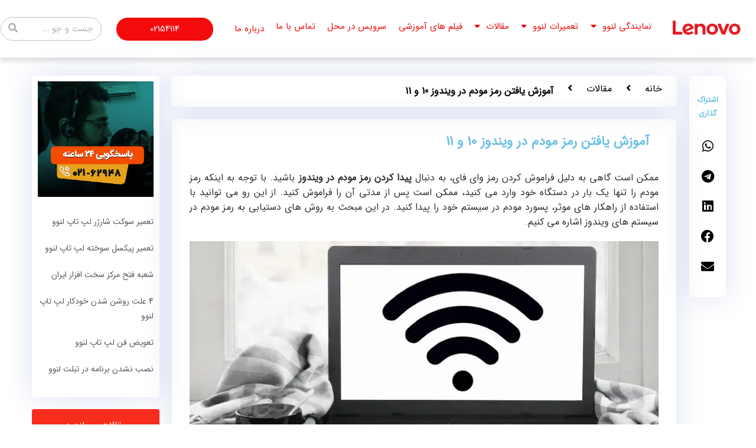

--- FILE ---
content_type: text/html; charset=UTF-8
request_url: https://lenovo.ir.center/modem-password-windows/
body_size: 25504
content:
<!DOCTYPE html>
<html dir="rtl" lang="fa-IR">
<head>
	<meta charset="UTF-8">
	<meta name="viewport" content="width=device-width, initial-scale=1.0, viewport-fit=cover" />		<meta name='robots' content='index, follow, max-image-preview:large, max-snippet:-1, max-video-preview:-1' />
	<style>img:is([sizes="auto" i], [sizes^="auto," i]) { contain-intrinsic-size: 3000px 1500px }</style>
	
	<!-- This site is optimized with the Yoast SEO Premium plugin v26.2 (Yoast SEO v26.3) - https://yoast.com/wordpress/plugins/seo/ -->
	<title>4 ترفند برای یافتن رمز مودم در ویندوز 10 و 11 | نحوه پیدا کردن رمز مودم در ویندوز</title>
	<meta name="description" content="یکی از روشهای پیدا کردن رمز مودم در ویندوز 10 و 11 برنامه CMD میباشد.ابتدا روی برنامه کلیک راست کرده سپس Run as administrator را زده سپس.." />
	<link rel="canonical" href="https://lenovo.ir.center/modem-password-windows/" />
	<meta property="og:locale" content="fa_IR" />
	<meta property="og:type" content="article" />
	<meta property="og:title" content="آموزش یافتن رمز مودم در ویندوز 10 و 11" />
	<meta property="og:description" content="یکی از روشهای پیدا کردن رمز مودم در ویندوز 10 و 11 برنامه CMD میباشد.ابتدا روی برنامه کلیک راست کرده سپس Run as administrator را زده سپس.." />
	<meta property="og:url" content="https://lenovo.ir.center/modem-password-windows/" />
	<meta property="og:site_name" content="نمایندگی لنوو" />
	<meta property="article:published_time" content="2022-12-14T09:01:21+00:00" />
	<meta property="article:modified_time" content="2024-05-28T11:58:45+00:00" />
	<meta property="og:image" content="https://lenovo.ir.center/wp-content/uploads/2022/12/یافتن-رمز-مودم-در-ویندوز-10-و-11-1.webp" />
	<meta property="og:image:width" content="800" />
	<meta property="og:image:height" content="400" />
	<meta property="og:image:type" content="image/webp" />
	<meta name="author" content="لنوو سنتر" />
	<meta name="twitter:card" content="summary_large_image" />
	<meta name="twitter:label1" content="Written by" />
	<meta name="twitter:data1" content="لنوو سنتر" />
	<meta name="twitter:label2" content="Est. reading time" />
	<meta name="twitter:data2" content="8 دقیقه" />
	<script type="application/ld+json" class="yoast-schema-graph">{"@context":"https://schema.org","@graph":[{"@type":"WebPage","@id":"https://lenovo.ir.center/modem-password-windows/","url":"https://lenovo.ir.center/modem-password-windows/","name":"4 ترفند برای یافتن رمز مودم در ویندوز 10 و 11 | نحوه پیدا کردن رمز مودم در ویندوز","isPartOf":{"@id":"https://lenovo.ir.center/#website"},"primaryImageOfPage":{"@id":"https://lenovo.ir.center/modem-password-windows/#primaryimage"},"image":{"@id":"https://lenovo.ir.center/modem-password-windows/#primaryimage"},"thumbnailUrl":"https://lenovo.ir.center/wp-content/uploads/2022/12/یافتن-رمز-مودم-در-ویندوز-10-و-11-1.webp","datePublished":"2022-12-14T09:01:21+00:00","dateModified":"2024-05-28T11:58:45+00:00","author":{"@id":"https://lenovo.ir.center/#/schema/person/62c3b1015588962fa291959314eeeece"},"description":"یکی از روشهای پیدا کردن رمز مودم در ویندوز 10 و 11 برنامه CMD میباشد.ابتدا روی برنامه کلیک راست کرده سپس Run as administrator را زده سپس..","breadcrumb":{"@id":"https://lenovo.ir.center/modem-password-windows/#breadcrumb"},"inLanguage":"fa-IR","potentialAction":[{"@type":"ReadAction","target":["https://lenovo.ir.center/modem-password-windows/"]}]},{"@type":"ImageObject","inLanguage":"fa-IR","@id":"https://lenovo.ir.center/modem-password-windows/#primaryimage","url":"https://lenovo.ir.center/wp-content/uploads/2022/12/یافتن-رمز-مودم-در-ویندوز-10-و-11-1.webp","contentUrl":"https://lenovo.ir.center/wp-content/uploads/2022/12/یافتن-رمز-مودم-در-ویندوز-10-و-11-1.webp","width":800,"height":400,"caption":"یافتن رمز مودم در ویندوز 10 و 11"},{"@type":"BreadcrumbList","@id":"https://lenovo.ir.center/modem-password-windows/#breadcrumb","itemListElement":[{"@type":"ListItem","position":1,"name":"خانه","item":"https://lenovo.ir.center/"},{"@type":"ListItem","position":2,"name":"آموزش یافتن رمز مودم در ویندوز 10 و 11"}]},{"@type":"WebSite","@id":"https://lenovo.ir.center/#website","url":"https://lenovo.ir.center/","name":"نمایندگی لنوو","description":"","potentialAction":[{"@type":"SearchAction","target":{"@type":"EntryPoint","urlTemplate":"https://lenovo.ir.center/?s={search_term_string}"},"query-input":{"@type":"PropertyValueSpecification","valueRequired":true,"valueName":"search_term_string"}}],"inLanguage":"fa-IR"},{"@type":"Person","@id":"https://lenovo.ir.center/#/schema/person/62c3b1015588962fa291959314eeeece","name":"لنوو سنتر","image":{"@type":"ImageObject","inLanguage":"fa-IR","@id":"https://lenovo.ir.center/#/schema/person/image/","url":"https://secure.gravatar.com/avatar/4c17bf6ef3c47ee918b0bd3887fd85e93abfec01ebaba545578774f4b0211996?s=96&d=mm&r=g","contentUrl":"https://secure.gravatar.com/avatar/4c17bf6ef3c47ee918b0bd3887fd85e93abfec01ebaba545578774f4b0211996?s=96&d=mm&r=g","caption":"لنوو سنتر"},"sameAs":["https://lenovo.ir.center"]}]}</script>
	<!-- / Yoast SEO Premium plugin. -->



<meta name="viewport" content="width=device-width, initial-scale=1"><meta name="SKYPE_TOOLBAR" content="SKYPE_TOOLBAR_PARSER_COMPATIBLE"><meta name="theme-color" content="#f5f5f5"><meta property="og:url" content="https://lenovo.ir.center/modem-password-windows/"><meta property="og:locale" content="fa_IR"><meta property="og:title" content="4 ترفند برای یافتن رمز مودم در ویندوز 10 و 11 | نحوه پیدا کردن رمز مودم در ویندوز"><meta property="og:site_name" content="نمایندگی لنوو"><meta property="og:type" content="article"><meta property="og:image" content="https://lenovo.ir.center/wp-content/uploads/2022/12/یافتن-رمز-مودم-در-ویندوز-10-و-11-1.webp" itemprop="image"><style id='classic-theme-styles-inline-css' type='text/css'>
/*! This file is auto-generated */
.wp-block-button__link{color:#fff;background-color:#32373c;border-radius:9999px;box-shadow:none;text-decoration:none;padding:calc(.667em + 2px) calc(1.333em + 2px);font-size:1.125em}.wp-block-file__button{background:#32373c;color:#fff;text-decoration:none}
</style>
<style id='global-styles-inline-css' type='text/css'>
:root{--wp--preset--aspect-ratio--square: 1;--wp--preset--aspect-ratio--4-3: 4/3;--wp--preset--aspect-ratio--3-4: 3/4;--wp--preset--aspect-ratio--3-2: 3/2;--wp--preset--aspect-ratio--2-3: 2/3;--wp--preset--aspect-ratio--16-9: 16/9;--wp--preset--aspect-ratio--9-16: 9/16;--wp--preset--color--black: #000000;--wp--preset--color--cyan-bluish-gray: #abb8c3;--wp--preset--color--white: #ffffff;--wp--preset--color--pale-pink: #f78da7;--wp--preset--color--vivid-red: #cf2e2e;--wp--preset--color--luminous-vivid-orange: #ff6900;--wp--preset--color--luminous-vivid-amber: #fcb900;--wp--preset--color--light-green-cyan: #7bdcb5;--wp--preset--color--vivid-green-cyan: #00d084;--wp--preset--color--pale-cyan-blue: #8ed1fc;--wp--preset--color--vivid-cyan-blue: #0693e3;--wp--preset--color--vivid-purple: #9b51e0;--wp--preset--gradient--vivid-cyan-blue-to-vivid-purple: linear-gradient(135deg,rgba(6,147,227,1) 0%,rgb(155,81,224) 100%);--wp--preset--gradient--light-green-cyan-to-vivid-green-cyan: linear-gradient(135deg,rgb(122,220,180) 0%,rgb(0,208,130) 100%);--wp--preset--gradient--luminous-vivid-amber-to-luminous-vivid-orange: linear-gradient(135deg,rgba(252,185,0,1) 0%,rgba(255,105,0,1) 100%);--wp--preset--gradient--luminous-vivid-orange-to-vivid-red: linear-gradient(135deg,rgba(255,105,0,1) 0%,rgb(207,46,46) 100%);--wp--preset--gradient--very-light-gray-to-cyan-bluish-gray: linear-gradient(135deg,rgb(238,238,238) 0%,rgb(169,184,195) 100%);--wp--preset--gradient--cool-to-warm-spectrum: linear-gradient(135deg,rgb(74,234,220) 0%,rgb(151,120,209) 20%,rgb(207,42,186) 40%,rgb(238,44,130) 60%,rgb(251,105,98) 80%,rgb(254,248,76) 100%);--wp--preset--gradient--blush-light-purple: linear-gradient(135deg,rgb(255,206,236) 0%,rgb(152,150,240) 100%);--wp--preset--gradient--blush-bordeaux: linear-gradient(135deg,rgb(254,205,165) 0%,rgb(254,45,45) 50%,rgb(107,0,62) 100%);--wp--preset--gradient--luminous-dusk: linear-gradient(135deg,rgb(255,203,112) 0%,rgb(199,81,192) 50%,rgb(65,88,208) 100%);--wp--preset--gradient--pale-ocean: linear-gradient(135deg,rgb(255,245,203) 0%,rgb(182,227,212) 50%,rgb(51,167,181) 100%);--wp--preset--gradient--electric-grass: linear-gradient(135deg,rgb(202,248,128) 0%,rgb(113,206,126) 100%);--wp--preset--gradient--midnight: linear-gradient(135deg,rgb(2,3,129) 0%,rgb(40,116,252) 100%);--wp--preset--font-size--small: 13px;--wp--preset--font-size--medium: 20px;--wp--preset--font-size--large: 36px;--wp--preset--font-size--x-large: 42px;--wp--preset--spacing--20: 0.44rem;--wp--preset--spacing--30: 0.67rem;--wp--preset--spacing--40: 1rem;--wp--preset--spacing--50: 1.5rem;--wp--preset--spacing--60: 2.25rem;--wp--preset--spacing--70: 3.38rem;--wp--preset--spacing--80: 5.06rem;--wp--preset--shadow--natural: 6px 6px 9px rgba(0, 0, 0, 0.2);--wp--preset--shadow--deep: 12px 12px 50px rgba(0, 0, 0, 0.4);--wp--preset--shadow--sharp: 6px 6px 0px rgba(0, 0, 0, 0.2);--wp--preset--shadow--outlined: 6px 6px 0px -3px rgba(255, 255, 255, 1), 6px 6px rgba(0, 0, 0, 1);--wp--preset--shadow--crisp: 6px 6px 0px rgba(0, 0, 0, 1);}:where(.is-layout-flex){gap: 0.5em;}:where(.is-layout-grid){gap: 0.5em;}body .is-layout-flex{display: flex;}.is-layout-flex{flex-wrap: wrap;align-items: center;}.is-layout-flex > :is(*, div){margin: 0;}body .is-layout-grid{display: grid;}.is-layout-grid > :is(*, div){margin: 0;}:where(.wp-block-columns.is-layout-flex){gap: 2em;}:where(.wp-block-columns.is-layout-grid){gap: 2em;}:where(.wp-block-post-template.is-layout-flex){gap: 1.25em;}:where(.wp-block-post-template.is-layout-grid){gap: 1.25em;}.has-black-color{color: var(--wp--preset--color--black) !important;}.has-cyan-bluish-gray-color{color: var(--wp--preset--color--cyan-bluish-gray) !important;}.has-white-color{color: var(--wp--preset--color--white) !important;}.has-pale-pink-color{color: var(--wp--preset--color--pale-pink) !important;}.has-vivid-red-color{color: var(--wp--preset--color--vivid-red) !important;}.has-luminous-vivid-orange-color{color: var(--wp--preset--color--luminous-vivid-orange) !important;}.has-luminous-vivid-amber-color{color: var(--wp--preset--color--luminous-vivid-amber) !important;}.has-light-green-cyan-color{color: var(--wp--preset--color--light-green-cyan) !important;}.has-vivid-green-cyan-color{color: var(--wp--preset--color--vivid-green-cyan) !important;}.has-pale-cyan-blue-color{color: var(--wp--preset--color--pale-cyan-blue) !important;}.has-vivid-cyan-blue-color{color: var(--wp--preset--color--vivid-cyan-blue) !important;}.has-vivid-purple-color{color: var(--wp--preset--color--vivid-purple) !important;}.has-black-background-color{background-color: var(--wp--preset--color--black) !important;}.has-cyan-bluish-gray-background-color{background-color: var(--wp--preset--color--cyan-bluish-gray) !important;}.has-white-background-color{background-color: var(--wp--preset--color--white) !important;}.has-pale-pink-background-color{background-color: var(--wp--preset--color--pale-pink) !important;}.has-vivid-red-background-color{background-color: var(--wp--preset--color--vivid-red) !important;}.has-luminous-vivid-orange-background-color{background-color: var(--wp--preset--color--luminous-vivid-orange) !important;}.has-luminous-vivid-amber-background-color{background-color: var(--wp--preset--color--luminous-vivid-amber) !important;}.has-light-green-cyan-background-color{background-color: var(--wp--preset--color--light-green-cyan) !important;}.has-vivid-green-cyan-background-color{background-color: var(--wp--preset--color--vivid-green-cyan) !important;}.has-pale-cyan-blue-background-color{background-color: var(--wp--preset--color--pale-cyan-blue) !important;}.has-vivid-cyan-blue-background-color{background-color: var(--wp--preset--color--vivid-cyan-blue) !important;}.has-vivid-purple-background-color{background-color: var(--wp--preset--color--vivid-purple) !important;}.has-black-border-color{border-color: var(--wp--preset--color--black) !important;}.has-cyan-bluish-gray-border-color{border-color: var(--wp--preset--color--cyan-bluish-gray) !important;}.has-white-border-color{border-color: var(--wp--preset--color--white) !important;}.has-pale-pink-border-color{border-color: var(--wp--preset--color--pale-pink) !important;}.has-vivid-red-border-color{border-color: var(--wp--preset--color--vivid-red) !important;}.has-luminous-vivid-orange-border-color{border-color: var(--wp--preset--color--luminous-vivid-orange) !important;}.has-luminous-vivid-amber-border-color{border-color: var(--wp--preset--color--luminous-vivid-amber) !important;}.has-light-green-cyan-border-color{border-color: var(--wp--preset--color--light-green-cyan) !important;}.has-vivid-green-cyan-border-color{border-color: var(--wp--preset--color--vivid-green-cyan) !important;}.has-pale-cyan-blue-border-color{border-color: var(--wp--preset--color--pale-cyan-blue) !important;}.has-vivid-cyan-blue-border-color{border-color: var(--wp--preset--color--vivid-cyan-blue) !important;}.has-vivid-purple-border-color{border-color: var(--wp--preset--color--vivid-purple) !important;}.has-vivid-cyan-blue-to-vivid-purple-gradient-background{background: var(--wp--preset--gradient--vivid-cyan-blue-to-vivid-purple) !important;}.has-light-green-cyan-to-vivid-green-cyan-gradient-background{background: var(--wp--preset--gradient--light-green-cyan-to-vivid-green-cyan) !important;}.has-luminous-vivid-amber-to-luminous-vivid-orange-gradient-background{background: var(--wp--preset--gradient--luminous-vivid-amber-to-luminous-vivid-orange) !important;}.has-luminous-vivid-orange-to-vivid-red-gradient-background{background: var(--wp--preset--gradient--luminous-vivid-orange-to-vivid-red) !important;}.has-very-light-gray-to-cyan-bluish-gray-gradient-background{background: var(--wp--preset--gradient--very-light-gray-to-cyan-bluish-gray) !important;}.has-cool-to-warm-spectrum-gradient-background{background: var(--wp--preset--gradient--cool-to-warm-spectrum) !important;}.has-blush-light-purple-gradient-background{background: var(--wp--preset--gradient--blush-light-purple) !important;}.has-blush-bordeaux-gradient-background{background: var(--wp--preset--gradient--blush-bordeaux) !important;}.has-luminous-dusk-gradient-background{background: var(--wp--preset--gradient--luminous-dusk) !important;}.has-pale-ocean-gradient-background{background: var(--wp--preset--gradient--pale-ocean) !important;}.has-electric-grass-gradient-background{background: var(--wp--preset--gradient--electric-grass) !important;}.has-midnight-gradient-background{background: var(--wp--preset--gradient--midnight) !important;}.has-small-font-size{font-size: var(--wp--preset--font-size--small) !important;}.has-medium-font-size{font-size: var(--wp--preset--font-size--medium) !important;}.has-large-font-size{font-size: var(--wp--preset--font-size--large) !important;}.has-x-large-font-size{font-size: var(--wp--preset--font-size--x-large) !important;}
:where(.wp-block-post-template.is-layout-flex){gap: 1.25em;}:where(.wp-block-post-template.is-layout-grid){gap: 1.25em;}
:where(.wp-block-columns.is-layout-flex){gap: 2em;}:where(.wp-block-columns.is-layout-grid){gap: 2em;}
:root :where(.wp-block-pullquote){font-size: 1.5em;line-height: 1.6;}
</style>
<link rel='stylesheet' id='kk-star-ratings-css' href='https://lenovo.ir.center/wp-content/plugins/kk-star-ratings/src/core/public/css/kk-star-ratings.min.css?ver=5.4.10.2' type='text/css' media='all' />
<link rel='stylesheet' id='elementor-icons-css' href='https://lenovo.ir.center/wp-content/plugins/elementor/assets/lib/eicons/css/elementor-icons.min.css?ver=5.44.0' type='text/css' media='all' />
<link rel='stylesheet' id='elementor-frontend-css' href='https://lenovo.ir.center/wp-content/plugins/elementor/assets/css/frontend-rtl.min.css?ver=3.32.5' type='text/css' media='all' />
<link rel='stylesheet' id='elementor-post-5-css' href='https://lenovo.ir.center/wp-content/uploads/elementor/css/post-5.css?ver=1762945881' type='text/css' media='all' />
<link rel='stylesheet' id='powerpack-frontend-css' href='https://lenovo.ir.center/wp-content/plugins/powerpack-elements/assets/css/min/frontend-rtl.min.css?ver=2.10.1' type='text/css' media='all' />
<link rel='stylesheet' id='elementor-pro-css' href='https://lenovo.ir.center/wp-content/plugins/elementor-pro/assets/css/frontend-rtl.min.css?ver=3.9.2' type='text/css' media='all' />
<link rel='stylesheet' id='jet-tricks-frontend-css' href='https://lenovo.ir.center/wp-content/plugins/jet-tricks/assets/css/jet-tricks-frontend.css?ver=1.5.9' type='text/css' media='all' />
<link rel='stylesheet' id='widget-image-css' href='https://lenovo.ir.center/wp-content/plugins/elementor/assets/css/widget-image-rtl.min.css?ver=3.32.5' type='text/css' media='all' />
<link rel='stylesheet' id='elementor-post-9046-css' href='https://lenovo.ir.center/wp-content/uploads/elementor/css/post-9046.css?ver=1762952198' type='text/css' media='all' />
<link rel='stylesheet' id='elementor-post-7433-css' href='https://lenovo.ir.center/wp-content/uploads/elementor/css/post-7433.css?ver=1762945883' type='text/css' media='all' />
<link rel='stylesheet' id='elementor-post-7499-css' href='https://lenovo.ir.center/wp-content/uploads/elementor/css/post-7499.css?ver=1762945883' type='text/css' media='all' />
<link rel='stylesheet' id='elementor-post-7583-css' href='https://lenovo.ir.center/wp-content/uploads/elementor/css/post-7583.css?ver=1762945884' type='text/css' media='all' />
<link rel='stylesheet' id='us-style-css' href='https://lenovo.ir.center/wp-content/themes/Impreza/css/style.min.css?ver=7.8.4' type='text/css' media='all' />
<link rel='stylesheet' id='us-rtl-css' href='https://lenovo.ir.center/wp-content/themes/Impreza/common/css/rtl.min.css?ver=7.8.4' type='text/css' media='all' />
<link rel='stylesheet' id='us-responsive-css' href='https://lenovo.ir.center/wp-content/themes/Impreza/common/css/responsive.min.css?ver=7.8.4' type='text/css' media='all' />
<link rel='stylesheet' id='theme-style-css' href='https://lenovo.ir.center/wp-content/themes/Impreza-child/style.css?ver=7.8.4' type='text/css' media='all' />
<link rel='stylesheet' id='elementor-gf-local-roboto-css' href='https://lenovo.ir.center/wp-content/uploads/elementor/google-fonts/css/roboto.css?ver=1743659089' type='text/css' media='all' />
<link rel='stylesheet' id='elementor-icons-shared-0-css' href='https://lenovo.ir.center/wp-content/plugins/elementor/assets/lib/font-awesome/css/fontawesome.min.css?ver=5.15.3' type='text/css' media='all' />
<link rel='stylesheet' id='elementor-icons-fa-solid-css' href='https://lenovo.ir.center/wp-content/plugins/elementor/assets/lib/font-awesome/css/solid.min.css?ver=5.15.3' type='text/css' media='all' />
<link rel="https://api.w.org/" href="https://lenovo.ir.center/wp-json/" /><link rel="alternate" title="JSON" type="application/json" href="https://lenovo.ir.center/wp-json/wp/v2/posts/9046" /><link rel="EditURI" type="application/rsd+xml" title="RSD" href="https://lenovo.ir.center/xmlrpc.php?rsd" />

<link rel="alternate" title="oEmbed (JSON)" type="application/json+oembed" href="https://lenovo.ir.center/wp-json/oembed/1.0/embed?url=https%3A%2F%2Flenovo.ir.center%2Fmodem-password-windows%2F" />
<link rel="alternate" title="oEmbed (XML)" type="text/xml+oembed" href="https://lenovo.ir.center/wp-json/oembed/1.0/embed?url=https%3A%2F%2Flenovo.ir.center%2Fmodem-password-windows%2F&#038;format=xml" />
<script type="application/ld+json">{
    "@context": "https://schema.org/",
    "@type": "CreativeWorkSeries",
    "name": "آموزش یافتن رمز مودم در ویندوز 10 و 11",
    "aggregateRating": {
        "@type": "AggregateRating",
        "ratingValue": "3",
        "bestRating": "5",
        "ratingCount": "1"
    }
}</script>	<script>
		if ( !/Android|webOS|iPhone|iPad|iPod|BlackBerry|IEMobile|Opera Mini/i.test( navigator.userAgent ) ) {
			var root = document.getElementsByTagName( 'html' )[ 0 ]
			root.className += " no-touch";
		}
	</script>
	<meta name="generator" content="Elementor 3.32.5; features: additional_custom_breakpoints; settings: css_print_method-external, google_font-enabled, font_display-swap">
			<style>
				.e-con.e-parent:nth-of-type(n+4):not(.e-lazyloaded):not(.e-no-lazyload),
				.e-con.e-parent:nth-of-type(n+4):not(.e-lazyloaded):not(.e-no-lazyload) * {
					background-image: none !important;
				}
				@media screen and (max-height: 1024px) {
					.e-con.e-parent:nth-of-type(n+3):not(.e-lazyloaded):not(.e-no-lazyload),
					.e-con.e-parent:nth-of-type(n+3):not(.e-lazyloaded):not(.e-no-lazyload) * {
						background-image: none !important;
					}
				}
				@media screen and (max-height: 640px) {
					.e-con.e-parent:nth-of-type(n+2):not(.e-lazyloaded):not(.e-no-lazyload),
					.e-con.e-parent:nth-of-type(n+2):not(.e-lazyloaded):not(.e-no-lazyload) * {
						background-image: none !important;
					}
				}
			</style>
			<meta name="generator" content="Powered by WPBakery Page Builder - drag and drop page builder for WordPress."/>
<link rel="icon" href="https://lenovo.ir.center/wp-content/uploads/2017/04/cropped-لوگوی-فلوتینگ-نمایندگی-لنوو-1-32x32.png" sizes="32x32" />
<link rel="icon" href="https://lenovo.ir.center/wp-content/uploads/2017/04/cropped-لوگوی-فلوتینگ-نمایندگی-لنوو-1-192x192.png" sizes="192x192" />
<link rel="apple-touch-icon" href="https://lenovo.ir.center/wp-content/uploads/2017/04/cropped-لوگوی-فلوتینگ-نمایندگی-لنوو-1-180x180.png" />
<meta name="msapplication-TileImage" content="https://lenovo.ir.center/wp-content/uploads/2017/04/cropped-لوگوی-فلوتینگ-نمایندگی-لنوو-1-270x270.png" />
<noscript><style> .wpb_animate_when_almost_visible { opacity: 1; }</style></noscript></head>
<body class="rtl wp-singular post-template-default single single-post postid-9046 single-format-standard wp-embed-responsive wp-theme-Impreza wp-child-theme-Impreza-child wpb-js-composer js-comp-ver-6.2.0 vc_responsive elementor-default elementor-template-full-width elementor-kit-5 elementor-page elementor-page-9046 elementor-page-7583">
		<div data-elementor-type="header" data-elementor-id="7433" class="elementor elementor-7433 elementor-location-header">
					<div class="elementor-section-wrap">
								<div class="elementor-section elementor-top-section elementor-element elementor-element-53ee15f4 elementor-section-height-min-height elementor-hidden-mobile elementor-section-boxed elementor-section-height-default elementor-section-items-middle" data-id="53ee15f4" data-element_type="section" data-settings="{&quot;sticky&quot;:&quot;top&quot;,&quot;background_background&quot;:&quot;classic&quot;,&quot;sticky_effects_offset&quot;:150,&quot;sticky_on&quot;:[&quot;desktop&quot;,&quot;tablet&quot;,&quot;mobile&quot;],&quot;sticky_offset&quot;:0}">
							<div class="elementor-background-overlay"></div>
							<div class="elementor-container elementor-column-gap-default">
					<div class="elementor-column elementor-col-100 elementor-top-column elementor-element elementor-element-6072052c" data-id="6072052c" data-element_type="column">
			<div class="elementor-widget-wrap elementor-element-populated">
						<section class="elementor-section elementor-inner-section elementor-element elementor-element-272fc081 elementor-section-boxed elementor-section-height-default elementor-section-height-default" data-id="272fc081" data-element_type="section">
						<div class="elementor-container elementor-column-gap-default">
					<div class="elementor-column elementor-col-25 elementor-inner-column elementor-element elementor-element-6747df09" data-id="6747df09" data-element_type="column">
			<div class="elementor-widget-wrap elementor-element-populated">
						<div class="elementor-element elementor-element-6ab2a82b elementor-widget elementor-widget-image" data-id="6ab2a82b" data-element_type="widget" data-widget_type="image.default">
				<div class="elementor-widget-container">
																<a href="/">
							<img src="https://lenovo.ir.center/wp-content/uploads/2020/12/new-lenovo-logo-1.svg" class="attachment-full size-full wp-image-6384" alt="لوگو لنوو" />								</a>
															</div>
				</div>
					</div>
		</div>
				<div class="elementor-column elementor-col-25 elementor-inner-column elementor-element elementor-element-7d64a76a" data-id="7d64a76a" data-element_type="column">
			<div class="elementor-widget-wrap elementor-element-populated">
						<div class="elementor-element elementor-element-6161b3fc elementor-widget elementor-widget-pp-advanced-menu" data-id="6161b3fc" data-element_type="widget" data-settings="{&quot;menu_type&quot;:&quot;off-canvas&quot;,&quot;layout&quot;:&quot;horizontal&quot;,&quot;show_submenu_on&quot;:&quot;hover&quot;,&quot;submenu_icon&quot;:{&quot;value&quot;:&quot;&lt;i class=\&quot;fas fa-caret-down\&quot;&gt;&lt;\/i&gt;&quot;,&quot;library&quot;:&quot;fa-solid&quot;},&quot;onepage_menu&quot;:&quot;no&quot;,&quot;toggle&quot;:&quot;icon&quot;,&quot;toggle_icon_type&quot;:&quot;hamburger&quot;}" data-widget_type="pp-advanced-menu.default">
				<div class="elementor-widget-container">
					
				<div class="pp-advanced-menu-main-wrapper pp-advanced-menu__align-justify pp-advanced-menu--dropdown-tablet pp-advanced-menu--type-off-canvas pp-advanced-menu__text-align- pp-advanced-menu--toggle pp-advanced-menu--icon">
								<nav id="pp-menu-6161b3fc" class="pp-advanced-menu--main pp-advanced-menu__container pp-advanced-menu--layout-horizontal pp--pointer-underline e--animation-fade" data-settings="{&quot;menu_id&quot;:&quot;6161b3fc&quot;,&quot;breakpoint&quot;:&quot;tablet&quot;,&quot;full_width&quot;:false}"><ul id="menu-menu_header" class="pp-advanced-menu"><li class="menu-item menu-item-type-post_type menu-item-object-page menu-item-home menu-item-has-children menu-item-11771"><a href="https://lenovo.ir.center/" class="pp-menu-item">نمایندگی لنوو</a>
<ul class="sub-menu pp-advanced-menu--dropdown">
	<li class="menu-item menu-item-type-post_type menu-item-object-post menu-item-11794"><a href="https://lenovo.ir.center/karaj/" class="pp-sub-item">نمایندگی لنوو در کرج</a></li>
	<li class="menu-item menu-item-type-post_type menu-item-object-post menu-item-11793"><a href="https://lenovo.ir.center/kerman/" class="pp-sub-item">نمایندگی لنوو در کرمان</a></li>
	<li class="menu-item menu-item-type-post_type menu-item-object-post menu-item-11795"><a href="https://lenovo.ir.center/rasht/" class="pp-sub-item">نمایندگی لنوو در رشت</a></li>
	<li class="menu-item menu-item-type-post_type menu-item-object-post menu-item-11799"><a href="https://lenovo.ir.center/mashhad/" class="pp-sub-item">نمایندگی لنوو در مشهد</a></li>
	<li class="menu-item menu-item-type-post_type menu-item-object-post menu-item-11800"><a href="https://lenovo.ir.center/%d9%86%d9%85%d8%a7%db%8c%d9%86%d8%af%da%af%db%8c-%d9%84%d9%86%d9%88%d9%88-%d8%af%d8%b1-%d8%b4%d9%87%d8%b1%d8%b3%d8%aa%d8%a7%d9%86-%d9%87%d8%a7/" class="pp-sub-item">نمایندگی لنوو در شهرستان ها</a></li>
	<li class="menu-item menu-item-type-post_type menu-item-object-post menu-item-11798"><a href="https://lenovo.ir.center/%d9%86%d9%85%d8%a7%db%8c%d9%86%d8%af%da%af%db%8c-%d9%84%d9%be-%d8%aa%d8%a7%d9%be-%d9%84%d9%86%d9%88%d9%88/" class="pp-sub-item">نمایندگی لپ تاپ لنوو</a></li>
	<li class="menu-item menu-item-type-post_type menu-item-object-post menu-item-11797"><a href="https://lenovo.ir.center/tablet-representation/" class="pp-sub-item">نمایندگی تبلت لنوو</a></li>
	<li class="menu-item menu-item-type-post_type menu-item-object-post menu-item-11796"><a href="https://lenovo.ir.center/all-in-one-representation/" class="pp-sub-item">نمایندگی آل این وان لنوو</a></li>
</ul>
</li>
<li class="menu-item menu-item-type-post_type menu-item-object-page menu-item-has-children menu-item-11777"><a href="https://lenovo.ir.center/repair/" class="pp-menu-item">تعمیرات لنوو</a>
<ul class="sub-menu pp-advanced-menu--dropdown">
	<li class="menu-item menu-item-type-post_type menu-item-object-post menu-item-11791"><a href="https://lenovo.ir.center/laptop-repair/" class="pp-sub-item">تعمیرات لپ تاپ لنوو</a></li>
	<li class="menu-item menu-item-type-post_type menu-item-object-post menu-item-11801"><a href="https://lenovo.ir.center/tablet-repair/" class="pp-sub-item">تعمیر تبلت لنوو</a></li>
	<li class="menu-item menu-item-type-post_type menu-item-object-post menu-item-11790"><a href="https://lenovo.ir.center/mobile-repair/" class="pp-sub-item">تعمیرات موبایل لنوو</a></li>
	<li class="menu-item menu-item-type-post_type menu-item-object-post menu-item-11792"><a href="https://lenovo.ir.center/aio-repair/" class="pp-sub-item">تعمیر آل این وان لنوو</a></li>
	<li class="menu-item menu-item-type-post_type menu-item-object-page menu-item-11776"><a href="https://lenovo.ir.center/%d8%aa%d8%b9%d9%85%db%8c%d8%b1%d8%a7%d8%aa-%d8%b3%d8%b1%d9%88%d8%b1-%d9%84%d9%86%d9%88%d9%88/" class="pp-sub-item">تعمیرات سرور لنوو</a></li>
	<li class="menu-item menu-item-type-post_type menu-item-object-page menu-item-11775"><a href="https://lenovo.ir.center/%d8%aa%d8%b9%d9%85%db%8c%d8%b1%d8%a7%d8%aa-desktop-%d9%84%d9%86%d9%88%d9%88/" class="pp-sub-item">تعمیرات Desktop لنوو</a></li>
</ul>
</li>
<li class="menu-item menu-item-type-post_type menu-item-object-page menu-item-has-children menu-item-11789"><a href="https://lenovo.ir.center/%d9%85%d9%82%d8%a7%d9%84%d8%a7%d8%aa-%d8%aa%d8%b9%d9%85%db%8c%d8%b1%da%af%d8%a7%d9%87-%d8%aa%d8%ae%d8%b5%d8%b5%db%8c-%d9%84%d9%86%d9%88%d9%88/" class="pp-menu-item">مقالات</a>
<ul class="sub-menu pp-advanced-menu--dropdown">
	<li class="menu-item menu-item-type-post_type menu-item-object-page menu-item-13798"><a href="https://lenovo.ir.center/%d9%85%d8%ad%d8%b5%d9%88%d9%84%d8%a7%d8%aa-%d9%86%d9%85%d8%a7%db%8c%d9%86%d8%af%da%af%db%8c-%d9%85%d8%ac%d8%a7%d8%b2-%d9%84%d9%86%d9%88%d9%88/" class="pp-sub-item">معرفی محصولات جدید لنوو</a></li>
	<li class="menu-item menu-item-type-post_type menu-item-object-page menu-item-11782"><a href="https://lenovo.ir.center/%d8%b3%d9%88%d8%a7%d9%84%d8%a7%d8%aa-%d9%85%d8%aa%d8%af%d8%a7%d9%88%d9%84-%d8%aa%d8%b9%d9%85%db%8c%d8%b1%d8%a7%d8%aa-%d8%aa%d8%ae%d8%b5%d8%b5%db%8c-%d9%84%d9%86%d9%88%d9%88/" class="pp-sub-item">سوالات متداول</a></li>
</ul>
</li>
<li class="menu-item menu-item-type-post_type menu-item-object-page menu-item-11784"><a href="https://lenovo.ir.center/%d9%81%db%8c%d9%84%d9%85-%d8%a2%d9%85%d9%88%d8%b2%d8%b4%db%8c-%d8%aa%d8%b9%d9%85%db%8c%d8%b1%d8%a7%d8%aa-%d9%84%d9%be-%d8%aa%d8%a7%d9%be-%d9%84%d9%86%d9%88%d9%88/" class="pp-menu-item">فیلم های آموزشی</a></li>
<li class="menu-item menu-item-type-post_type menu-item-object-page menu-item-11781"><a href="https://lenovo.ir.center/%d8%b3%d8%b1%d9%88%db%8c%d8%b3-%d8%af%d8%b1-%d9%85%d8%ad%d9%84-%d9%84%d9%86%d9%88%d9%88/" class="pp-menu-item">سرویس در محل</a></li>
<li class="menu-item menu-item-type-post_type menu-item-object-page menu-item-11778"><a href="https://lenovo.ir.center/contact/" class="pp-menu-item">تماس با ما</a></li>
<li class="menu-item menu-item-type-post_type menu-item-object-page menu-item-11780"><a href="https://lenovo.ir.center/%d8%af%d8%b1%d8%a8%d8%a7%d8%b1%d9%87-%d9%86%d9%85%d8%a7%db%8c%d9%86%d8%af%da%af%db%8c-%d8%b1%d8%b3%d9%85%db%8c-%d9%84%d9%86%d9%88%d9%88/" class="pp-menu-item">درباره ما</a></li>
</ul></nav>
															<div class="pp-menu-toggle pp-menu-toggle-on-tablet">
											<div class="pp-hamburger">
							<div class="pp-hamburger-box">
																	<div class="pp-hamburger-inner"></div>
															</div>
						</div>
														</div>
												<nav class="pp-advanced-menu--dropdown pp-menu-style-toggle pp-advanced-menu__container pp-menu-6161b3fc pp-menu-off-canvas pp-menu-off-canvas-left" data-settings="{&quot;menu_id&quot;:&quot;6161b3fc&quot;,&quot;breakpoint&quot;:&quot;tablet&quot;,&quot;full_width&quot;:false}">
									<div class="pp-menu-close-wrap">
						<div class="pp-menu-close"></div>
					</div>
												<ul id="menu-menu_header-1" class="pp-advanced-menu"><li class="menu-item menu-item-type-post_type menu-item-object-page menu-item-home menu-item-has-children menu-item-11771"><a href="https://lenovo.ir.center/" class="pp-menu-item">نمایندگی لنوو</a>
<ul class="sub-menu pp-advanced-menu--dropdown">
	<li class="menu-item menu-item-type-post_type menu-item-object-post menu-item-11794"><a href="https://lenovo.ir.center/karaj/" class="pp-sub-item">نمایندگی لنوو در کرج</a></li>
	<li class="menu-item menu-item-type-post_type menu-item-object-post menu-item-11793"><a href="https://lenovo.ir.center/kerman/" class="pp-sub-item">نمایندگی لنوو در کرمان</a></li>
	<li class="menu-item menu-item-type-post_type menu-item-object-post menu-item-11795"><a href="https://lenovo.ir.center/rasht/" class="pp-sub-item">نمایندگی لنوو در رشت</a></li>
	<li class="menu-item menu-item-type-post_type menu-item-object-post menu-item-11799"><a href="https://lenovo.ir.center/mashhad/" class="pp-sub-item">نمایندگی لنوو در مشهد</a></li>
	<li class="menu-item menu-item-type-post_type menu-item-object-post menu-item-11800"><a href="https://lenovo.ir.center/%d9%86%d9%85%d8%a7%db%8c%d9%86%d8%af%da%af%db%8c-%d9%84%d9%86%d9%88%d9%88-%d8%af%d8%b1-%d8%b4%d9%87%d8%b1%d8%b3%d8%aa%d8%a7%d9%86-%d9%87%d8%a7/" class="pp-sub-item">نمایندگی لنوو در شهرستان ها</a></li>
	<li class="menu-item menu-item-type-post_type menu-item-object-post menu-item-11798"><a href="https://lenovo.ir.center/%d9%86%d9%85%d8%a7%db%8c%d9%86%d8%af%da%af%db%8c-%d9%84%d9%be-%d8%aa%d8%a7%d9%be-%d9%84%d9%86%d9%88%d9%88/" class="pp-sub-item">نمایندگی لپ تاپ لنوو</a></li>
	<li class="menu-item menu-item-type-post_type menu-item-object-post menu-item-11797"><a href="https://lenovo.ir.center/tablet-representation/" class="pp-sub-item">نمایندگی تبلت لنوو</a></li>
	<li class="menu-item menu-item-type-post_type menu-item-object-post menu-item-11796"><a href="https://lenovo.ir.center/all-in-one-representation/" class="pp-sub-item">نمایندگی آل این وان لنوو</a></li>
</ul>
</li>
<li class="menu-item menu-item-type-post_type menu-item-object-page menu-item-has-children menu-item-11777"><a href="https://lenovo.ir.center/repair/" class="pp-menu-item">تعمیرات لنوو</a>
<ul class="sub-menu pp-advanced-menu--dropdown">
	<li class="menu-item menu-item-type-post_type menu-item-object-post menu-item-11791"><a href="https://lenovo.ir.center/laptop-repair/" class="pp-sub-item">تعمیرات لپ تاپ لنوو</a></li>
	<li class="menu-item menu-item-type-post_type menu-item-object-post menu-item-11801"><a href="https://lenovo.ir.center/tablet-repair/" class="pp-sub-item">تعمیر تبلت لنوو</a></li>
	<li class="menu-item menu-item-type-post_type menu-item-object-post menu-item-11790"><a href="https://lenovo.ir.center/mobile-repair/" class="pp-sub-item">تعمیرات موبایل لنوو</a></li>
	<li class="menu-item menu-item-type-post_type menu-item-object-post menu-item-11792"><a href="https://lenovo.ir.center/aio-repair/" class="pp-sub-item">تعمیر آل این وان لنوو</a></li>
	<li class="menu-item menu-item-type-post_type menu-item-object-page menu-item-11776"><a href="https://lenovo.ir.center/%d8%aa%d8%b9%d9%85%db%8c%d8%b1%d8%a7%d8%aa-%d8%b3%d8%b1%d9%88%d8%b1-%d9%84%d9%86%d9%88%d9%88/" class="pp-sub-item">تعمیرات سرور لنوو</a></li>
	<li class="menu-item menu-item-type-post_type menu-item-object-page menu-item-11775"><a href="https://lenovo.ir.center/%d8%aa%d8%b9%d9%85%db%8c%d8%b1%d8%a7%d8%aa-desktop-%d9%84%d9%86%d9%88%d9%88/" class="pp-sub-item">تعمیرات Desktop لنوو</a></li>
</ul>
</li>
<li class="menu-item menu-item-type-post_type menu-item-object-page menu-item-has-children menu-item-11789"><a href="https://lenovo.ir.center/%d9%85%d9%82%d8%a7%d9%84%d8%a7%d8%aa-%d8%aa%d8%b9%d9%85%db%8c%d8%b1%da%af%d8%a7%d9%87-%d8%aa%d8%ae%d8%b5%d8%b5%db%8c-%d9%84%d9%86%d9%88%d9%88/" class="pp-menu-item">مقالات</a>
<ul class="sub-menu pp-advanced-menu--dropdown">
	<li class="menu-item menu-item-type-post_type menu-item-object-page menu-item-13798"><a href="https://lenovo.ir.center/%d9%85%d8%ad%d8%b5%d9%88%d9%84%d8%a7%d8%aa-%d9%86%d9%85%d8%a7%db%8c%d9%86%d8%af%da%af%db%8c-%d9%85%d8%ac%d8%a7%d8%b2-%d9%84%d9%86%d9%88%d9%88/" class="pp-sub-item">معرفی محصولات جدید لنوو</a></li>
	<li class="menu-item menu-item-type-post_type menu-item-object-page menu-item-11782"><a href="https://lenovo.ir.center/%d8%b3%d9%88%d8%a7%d9%84%d8%a7%d8%aa-%d9%85%d8%aa%d8%af%d8%a7%d9%88%d9%84-%d8%aa%d8%b9%d9%85%db%8c%d8%b1%d8%a7%d8%aa-%d8%aa%d8%ae%d8%b5%d8%b5%db%8c-%d9%84%d9%86%d9%88%d9%88/" class="pp-sub-item">سوالات متداول</a></li>
</ul>
</li>
<li class="menu-item menu-item-type-post_type menu-item-object-page menu-item-11784"><a href="https://lenovo.ir.center/%d9%81%db%8c%d9%84%d9%85-%d8%a2%d9%85%d9%88%d8%b2%d8%b4%db%8c-%d8%aa%d8%b9%d9%85%db%8c%d8%b1%d8%a7%d8%aa-%d9%84%d9%be-%d8%aa%d8%a7%d9%be-%d9%84%d9%86%d9%88%d9%88/" class="pp-menu-item">فیلم های آموزشی</a></li>
<li class="menu-item menu-item-type-post_type menu-item-object-page menu-item-11781"><a href="https://lenovo.ir.center/%d8%b3%d8%b1%d9%88%db%8c%d8%b3-%d8%af%d8%b1-%d9%85%d8%ad%d9%84-%d9%84%d9%86%d9%88%d9%88/" class="pp-menu-item">سرویس در محل</a></li>
<li class="menu-item menu-item-type-post_type menu-item-object-page menu-item-11778"><a href="https://lenovo.ir.center/contact/" class="pp-menu-item">تماس با ما</a></li>
<li class="menu-item menu-item-type-post_type menu-item-object-page menu-item-11780"><a href="https://lenovo.ir.center/%d8%af%d8%b1%d8%a8%d8%a7%d8%b1%d9%87-%d9%86%d9%85%d8%a7%db%8c%d9%86%d8%af%da%af%db%8c-%d8%b1%d8%b3%d9%85%db%8c-%d9%84%d9%86%d9%88%d9%88/" class="pp-menu-item">درباره ما</a></li>
</ul>							</nav>
							</div>
								</div>
				</div>
					</div>
		</div>
				<div class="elementor-column elementor-col-25 elementor-inner-column elementor-element elementor-element-116ce59d" data-id="116ce59d" data-element_type="column">
			<div class="elementor-widget-wrap elementor-element-populated">
						<div class="elementor-element elementor-element-4e2ab877 elementor-align-justify elementor-mobile-align-justify elementor-widget elementor-widget-button" data-id="4e2ab877" data-element_type="widget" data-widget_type="button.default">
				<div class="elementor-widget-container">
									<div class="elementor-button-wrapper">
					<a class="elementor-button elementor-button-link elementor-size-sm" href="tel:02154114">
						<span class="elementor-button-content-wrapper">
									<span class="elementor-button-text">02154114</span>
					</span>
					</a>
				</div>
								</div>
				</div>
					</div>
		</div>
				<div class="elementor-column elementor-col-25 elementor-inner-column elementor-element elementor-element-337ef755" data-id="337ef755" data-element_type="column">
			<div class="elementor-widget-wrap elementor-element-populated">
						<div class="elementor-element elementor-element-5ee4d1d4 elementor-search-form--skin-classic elementor-search-form--button-type-icon elementor-search-form--icon-search elementor-widget elementor-widget-search-form" data-id="5ee4d1d4" data-element_type="widget" data-settings="{&quot;skin&quot;:&quot;classic&quot;}" data-widget_type="search-form.default">
				<div class="elementor-widget-container">
							<form class="elementor-search-form" role="search" action="https://lenovo.ir.center" method="get">
									<div class="elementor-search-form__container">
								<input placeholder="جست و جو ..." class="elementor-search-form__input" type="search" name="s" title="جستجو کردن" value="">
													<button class="elementor-search-form__submit" type="submit" title="جستجو کردن" aria-label="جستجو کردن">
													<i aria-hidden="true" class="fas fa-search"></i>							<span class="elementor-screen-only">جستجو کردن</span>
											</button>
											</div>
		</form>
						</div>
				</div>
					</div>
		</div>
					</div>
		</section>
					</div>
		</div>
					</div>
		</div>
				<div class="elementor-section elementor-top-section elementor-element elementor-element-39a57f5 elementor-section-height-min-height elementor-hidden-desktop elementor-hidden-tablet elementor-section-boxed elementor-section-height-default elementor-section-items-middle" data-id="39a57f5" data-element_type="section" data-settings="{&quot;sticky&quot;:&quot;top&quot;,&quot;background_background&quot;:&quot;classic&quot;,&quot;sticky_effects_offset&quot;:150,&quot;sticky_on&quot;:[&quot;desktop&quot;,&quot;tablet&quot;,&quot;mobile&quot;],&quot;sticky_offset&quot;:0}">
							<div class="elementor-background-overlay"></div>
							<div class="elementor-container elementor-column-gap-default">
					<div class="elementor-column elementor-col-100 elementor-top-column elementor-element elementor-element-b4c0431" data-id="b4c0431" data-element_type="column">
			<div class="elementor-widget-wrap elementor-element-populated">
						<section class="elementor-section elementor-inner-section elementor-element elementor-element-19c375c5 elementor-section-boxed elementor-section-height-default elementor-section-height-default" data-id="19c375c5" data-element_type="section">
						<div class="elementor-container elementor-column-gap-default">
					<div class="elementor-column elementor-col-33 elementor-inner-column elementor-element elementor-element-7cffb5d6" data-id="7cffb5d6" data-element_type="column">
			<div class="elementor-widget-wrap elementor-element-populated">
						<div class="elementor-element elementor-element-480bb78e elementor-widget elementor-widget-pp-advanced-menu" data-id="480bb78e" data-element_type="widget" data-settings="{&quot;menu_type&quot;:&quot;off-canvas&quot;,&quot;layout&quot;:&quot;horizontal&quot;,&quot;show_submenu_on&quot;:&quot;hover&quot;,&quot;submenu_icon&quot;:{&quot;value&quot;:&quot;&lt;i class=\&quot;fas fa-caret-down\&quot;&gt;&lt;\/i&gt;&quot;,&quot;library&quot;:&quot;fa-solid&quot;},&quot;onepage_menu&quot;:&quot;no&quot;,&quot;toggle&quot;:&quot;icon&quot;,&quot;toggle_icon_type&quot;:&quot;hamburger&quot;}" data-widget_type="pp-advanced-menu.default">
				<div class="elementor-widget-container">
					
				<div class="pp-advanced-menu-main-wrapper pp-advanced-menu__align-justify pp-advanced-menu--dropdown-tablet pp-advanced-menu--type-off-canvas pp-advanced-menu__text-align- pp-advanced-menu--toggle pp-advanced-menu--icon">
								<nav id="pp-menu-480bb78e" class="pp-advanced-menu--main pp-advanced-menu__container pp-advanced-menu--layout-horizontal pp--pointer-underline e--animation-fade" data-settings="{&quot;menu_id&quot;:&quot;480bb78e&quot;,&quot;breakpoint&quot;:&quot;tablet&quot;,&quot;full_width&quot;:false}"><ul id="menu-menu_header-2" class="pp-advanced-menu"><li class="menu-item menu-item-type-post_type menu-item-object-page menu-item-home menu-item-has-children menu-item-11771"><a href="https://lenovo.ir.center/" class="pp-menu-item">نمایندگی لنوو</a>
<ul class="sub-menu pp-advanced-menu--dropdown">
	<li class="menu-item menu-item-type-post_type menu-item-object-post menu-item-11794"><a href="https://lenovo.ir.center/karaj/" class="pp-sub-item">نمایندگی لنوو در کرج</a></li>
	<li class="menu-item menu-item-type-post_type menu-item-object-post menu-item-11793"><a href="https://lenovo.ir.center/kerman/" class="pp-sub-item">نمایندگی لنوو در کرمان</a></li>
	<li class="menu-item menu-item-type-post_type menu-item-object-post menu-item-11795"><a href="https://lenovo.ir.center/rasht/" class="pp-sub-item">نمایندگی لنوو در رشت</a></li>
	<li class="menu-item menu-item-type-post_type menu-item-object-post menu-item-11799"><a href="https://lenovo.ir.center/mashhad/" class="pp-sub-item">نمایندگی لنوو در مشهد</a></li>
	<li class="menu-item menu-item-type-post_type menu-item-object-post menu-item-11800"><a href="https://lenovo.ir.center/%d9%86%d9%85%d8%a7%db%8c%d9%86%d8%af%da%af%db%8c-%d9%84%d9%86%d9%88%d9%88-%d8%af%d8%b1-%d8%b4%d9%87%d8%b1%d8%b3%d8%aa%d8%a7%d9%86-%d9%87%d8%a7/" class="pp-sub-item">نمایندگی لنوو در شهرستان ها</a></li>
	<li class="menu-item menu-item-type-post_type menu-item-object-post menu-item-11798"><a href="https://lenovo.ir.center/%d9%86%d9%85%d8%a7%db%8c%d9%86%d8%af%da%af%db%8c-%d9%84%d9%be-%d8%aa%d8%a7%d9%be-%d9%84%d9%86%d9%88%d9%88/" class="pp-sub-item">نمایندگی لپ تاپ لنوو</a></li>
	<li class="menu-item menu-item-type-post_type menu-item-object-post menu-item-11797"><a href="https://lenovo.ir.center/tablet-representation/" class="pp-sub-item">نمایندگی تبلت لنوو</a></li>
	<li class="menu-item menu-item-type-post_type menu-item-object-post menu-item-11796"><a href="https://lenovo.ir.center/all-in-one-representation/" class="pp-sub-item">نمایندگی آل این وان لنوو</a></li>
</ul>
</li>
<li class="menu-item menu-item-type-post_type menu-item-object-page menu-item-has-children menu-item-11777"><a href="https://lenovo.ir.center/repair/" class="pp-menu-item">تعمیرات لنوو</a>
<ul class="sub-menu pp-advanced-menu--dropdown">
	<li class="menu-item menu-item-type-post_type menu-item-object-post menu-item-11791"><a href="https://lenovo.ir.center/laptop-repair/" class="pp-sub-item">تعمیرات لپ تاپ لنوو</a></li>
	<li class="menu-item menu-item-type-post_type menu-item-object-post menu-item-11801"><a href="https://lenovo.ir.center/tablet-repair/" class="pp-sub-item">تعمیر تبلت لنوو</a></li>
	<li class="menu-item menu-item-type-post_type menu-item-object-post menu-item-11790"><a href="https://lenovo.ir.center/mobile-repair/" class="pp-sub-item">تعمیرات موبایل لنوو</a></li>
	<li class="menu-item menu-item-type-post_type menu-item-object-post menu-item-11792"><a href="https://lenovo.ir.center/aio-repair/" class="pp-sub-item">تعمیر آل این وان لنوو</a></li>
	<li class="menu-item menu-item-type-post_type menu-item-object-page menu-item-11776"><a href="https://lenovo.ir.center/%d8%aa%d8%b9%d9%85%db%8c%d8%b1%d8%a7%d8%aa-%d8%b3%d8%b1%d9%88%d8%b1-%d9%84%d9%86%d9%88%d9%88/" class="pp-sub-item">تعمیرات سرور لنوو</a></li>
	<li class="menu-item menu-item-type-post_type menu-item-object-page menu-item-11775"><a href="https://lenovo.ir.center/%d8%aa%d8%b9%d9%85%db%8c%d8%b1%d8%a7%d8%aa-desktop-%d9%84%d9%86%d9%88%d9%88/" class="pp-sub-item">تعمیرات Desktop لنوو</a></li>
</ul>
</li>
<li class="menu-item menu-item-type-post_type menu-item-object-page menu-item-has-children menu-item-11789"><a href="https://lenovo.ir.center/%d9%85%d9%82%d8%a7%d9%84%d8%a7%d8%aa-%d8%aa%d8%b9%d9%85%db%8c%d8%b1%da%af%d8%a7%d9%87-%d8%aa%d8%ae%d8%b5%d8%b5%db%8c-%d9%84%d9%86%d9%88%d9%88/" class="pp-menu-item">مقالات</a>
<ul class="sub-menu pp-advanced-menu--dropdown">
	<li class="menu-item menu-item-type-post_type menu-item-object-page menu-item-13798"><a href="https://lenovo.ir.center/%d9%85%d8%ad%d8%b5%d9%88%d9%84%d8%a7%d8%aa-%d9%86%d9%85%d8%a7%db%8c%d9%86%d8%af%da%af%db%8c-%d9%85%d8%ac%d8%a7%d8%b2-%d9%84%d9%86%d9%88%d9%88/" class="pp-sub-item">معرفی محصولات جدید لنوو</a></li>
	<li class="menu-item menu-item-type-post_type menu-item-object-page menu-item-11782"><a href="https://lenovo.ir.center/%d8%b3%d9%88%d8%a7%d9%84%d8%a7%d8%aa-%d9%85%d8%aa%d8%af%d8%a7%d9%88%d9%84-%d8%aa%d8%b9%d9%85%db%8c%d8%b1%d8%a7%d8%aa-%d8%aa%d8%ae%d8%b5%d8%b5%db%8c-%d9%84%d9%86%d9%88%d9%88/" class="pp-sub-item">سوالات متداول</a></li>
</ul>
</li>
<li class="menu-item menu-item-type-post_type menu-item-object-page menu-item-11784"><a href="https://lenovo.ir.center/%d9%81%db%8c%d9%84%d9%85-%d8%a2%d9%85%d9%88%d8%b2%d8%b4%db%8c-%d8%aa%d8%b9%d9%85%db%8c%d8%b1%d8%a7%d8%aa-%d9%84%d9%be-%d8%aa%d8%a7%d9%be-%d9%84%d9%86%d9%88%d9%88/" class="pp-menu-item">فیلم های آموزشی</a></li>
<li class="menu-item menu-item-type-post_type menu-item-object-page menu-item-11781"><a href="https://lenovo.ir.center/%d8%b3%d8%b1%d9%88%db%8c%d8%b3-%d8%af%d8%b1-%d9%85%d8%ad%d9%84-%d9%84%d9%86%d9%88%d9%88/" class="pp-menu-item">سرویس در محل</a></li>
<li class="menu-item menu-item-type-post_type menu-item-object-page menu-item-11778"><a href="https://lenovo.ir.center/contact/" class="pp-menu-item">تماس با ما</a></li>
<li class="menu-item menu-item-type-post_type menu-item-object-page menu-item-11780"><a href="https://lenovo.ir.center/%d8%af%d8%b1%d8%a8%d8%a7%d8%b1%d9%87-%d9%86%d9%85%d8%a7%db%8c%d9%86%d8%af%da%af%db%8c-%d8%b1%d8%b3%d9%85%db%8c-%d9%84%d9%86%d9%88%d9%88/" class="pp-menu-item">درباره ما</a></li>
</ul></nav>
															<div class="pp-menu-toggle pp-menu-toggle-on-tablet">
											<div class="pp-hamburger">
							<div class="pp-hamburger-box">
																	<div class="pp-hamburger-inner"></div>
															</div>
						</div>
														</div>
												<nav class="pp-advanced-menu--dropdown pp-menu-style-toggle pp-advanced-menu__container pp-menu-480bb78e pp-menu-off-canvas pp-menu-off-canvas-left" data-settings="{&quot;menu_id&quot;:&quot;480bb78e&quot;,&quot;breakpoint&quot;:&quot;tablet&quot;,&quot;full_width&quot;:false}">
									<div class="pp-menu-close-wrap">
						<div class="pp-menu-close"></div>
					</div>
												<ul id="menu-menu_header-3" class="pp-advanced-menu"><li class="menu-item menu-item-type-post_type menu-item-object-page menu-item-home menu-item-has-children menu-item-11771"><a href="https://lenovo.ir.center/" class="pp-menu-item">نمایندگی لنوو</a>
<ul class="sub-menu pp-advanced-menu--dropdown">
	<li class="menu-item menu-item-type-post_type menu-item-object-post menu-item-11794"><a href="https://lenovo.ir.center/karaj/" class="pp-sub-item">نمایندگی لنوو در کرج</a></li>
	<li class="menu-item menu-item-type-post_type menu-item-object-post menu-item-11793"><a href="https://lenovo.ir.center/kerman/" class="pp-sub-item">نمایندگی لنوو در کرمان</a></li>
	<li class="menu-item menu-item-type-post_type menu-item-object-post menu-item-11795"><a href="https://lenovo.ir.center/rasht/" class="pp-sub-item">نمایندگی لنوو در رشت</a></li>
	<li class="menu-item menu-item-type-post_type menu-item-object-post menu-item-11799"><a href="https://lenovo.ir.center/mashhad/" class="pp-sub-item">نمایندگی لنوو در مشهد</a></li>
	<li class="menu-item menu-item-type-post_type menu-item-object-post menu-item-11800"><a href="https://lenovo.ir.center/%d9%86%d9%85%d8%a7%db%8c%d9%86%d8%af%da%af%db%8c-%d9%84%d9%86%d9%88%d9%88-%d8%af%d8%b1-%d8%b4%d9%87%d8%b1%d8%b3%d8%aa%d8%a7%d9%86-%d9%87%d8%a7/" class="pp-sub-item">نمایندگی لنوو در شهرستان ها</a></li>
	<li class="menu-item menu-item-type-post_type menu-item-object-post menu-item-11798"><a href="https://lenovo.ir.center/%d9%86%d9%85%d8%a7%db%8c%d9%86%d8%af%da%af%db%8c-%d9%84%d9%be-%d8%aa%d8%a7%d9%be-%d9%84%d9%86%d9%88%d9%88/" class="pp-sub-item">نمایندگی لپ تاپ لنوو</a></li>
	<li class="menu-item menu-item-type-post_type menu-item-object-post menu-item-11797"><a href="https://lenovo.ir.center/tablet-representation/" class="pp-sub-item">نمایندگی تبلت لنوو</a></li>
	<li class="menu-item menu-item-type-post_type menu-item-object-post menu-item-11796"><a href="https://lenovo.ir.center/all-in-one-representation/" class="pp-sub-item">نمایندگی آل این وان لنوو</a></li>
</ul>
</li>
<li class="menu-item menu-item-type-post_type menu-item-object-page menu-item-has-children menu-item-11777"><a href="https://lenovo.ir.center/repair/" class="pp-menu-item">تعمیرات لنوو</a>
<ul class="sub-menu pp-advanced-menu--dropdown">
	<li class="menu-item menu-item-type-post_type menu-item-object-post menu-item-11791"><a href="https://lenovo.ir.center/laptop-repair/" class="pp-sub-item">تعمیرات لپ تاپ لنوو</a></li>
	<li class="menu-item menu-item-type-post_type menu-item-object-post menu-item-11801"><a href="https://lenovo.ir.center/tablet-repair/" class="pp-sub-item">تعمیر تبلت لنوو</a></li>
	<li class="menu-item menu-item-type-post_type menu-item-object-post menu-item-11790"><a href="https://lenovo.ir.center/mobile-repair/" class="pp-sub-item">تعمیرات موبایل لنوو</a></li>
	<li class="menu-item menu-item-type-post_type menu-item-object-post menu-item-11792"><a href="https://lenovo.ir.center/aio-repair/" class="pp-sub-item">تعمیر آل این وان لنوو</a></li>
	<li class="menu-item menu-item-type-post_type menu-item-object-page menu-item-11776"><a href="https://lenovo.ir.center/%d8%aa%d8%b9%d9%85%db%8c%d8%b1%d8%a7%d8%aa-%d8%b3%d8%b1%d9%88%d8%b1-%d9%84%d9%86%d9%88%d9%88/" class="pp-sub-item">تعمیرات سرور لنوو</a></li>
	<li class="menu-item menu-item-type-post_type menu-item-object-page menu-item-11775"><a href="https://lenovo.ir.center/%d8%aa%d8%b9%d9%85%db%8c%d8%b1%d8%a7%d8%aa-desktop-%d9%84%d9%86%d9%88%d9%88/" class="pp-sub-item">تعمیرات Desktop لنوو</a></li>
</ul>
</li>
<li class="menu-item menu-item-type-post_type menu-item-object-page menu-item-has-children menu-item-11789"><a href="https://lenovo.ir.center/%d9%85%d9%82%d8%a7%d9%84%d8%a7%d8%aa-%d8%aa%d8%b9%d9%85%db%8c%d8%b1%da%af%d8%a7%d9%87-%d8%aa%d8%ae%d8%b5%d8%b5%db%8c-%d9%84%d9%86%d9%88%d9%88/" class="pp-menu-item">مقالات</a>
<ul class="sub-menu pp-advanced-menu--dropdown">
	<li class="menu-item menu-item-type-post_type menu-item-object-page menu-item-13798"><a href="https://lenovo.ir.center/%d9%85%d8%ad%d8%b5%d9%88%d9%84%d8%a7%d8%aa-%d9%86%d9%85%d8%a7%db%8c%d9%86%d8%af%da%af%db%8c-%d9%85%d8%ac%d8%a7%d8%b2-%d9%84%d9%86%d9%88%d9%88/" class="pp-sub-item">معرفی محصولات جدید لنوو</a></li>
	<li class="menu-item menu-item-type-post_type menu-item-object-page menu-item-11782"><a href="https://lenovo.ir.center/%d8%b3%d9%88%d8%a7%d9%84%d8%a7%d8%aa-%d9%85%d8%aa%d8%af%d8%a7%d9%88%d9%84-%d8%aa%d8%b9%d9%85%db%8c%d8%b1%d8%a7%d8%aa-%d8%aa%d8%ae%d8%b5%d8%b5%db%8c-%d9%84%d9%86%d9%88%d9%88/" class="pp-sub-item">سوالات متداول</a></li>
</ul>
</li>
<li class="menu-item menu-item-type-post_type menu-item-object-page menu-item-11784"><a href="https://lenovo.ir.center/%d9%81%db%8c%d9%84%d9%85-%d8%a2%d9%85%d9%88%d8%b2%d8%b4%db%8c-%d8%aa%d8%b9%d9%85%db%8c%d8%b1%d8%a7%d8%aa-%d9%84%d9%be-%d8%aa%d8%a7%d9%be-%d9%84%d9%86%d9%88%d9%88/" class="pp-menu-item">فیلم های آموزشی</a></li>
<li class="menu-item menu-item-type-post_type menu-item-object-page menu-item-11781"><a href="https://lenovo.ir.center/%d8%b3%d8%b1%d9%88%db%8c%d8%b3-%d8%af%d8%b1-%d9%85%d8%ad%d9%84-%d9%84%d9%86%d9%88%d9%88/" class="pp-menu-item">سرویس در محل</a></li>
<li class="menu-item menu-item-type-post_type menu-item-object-page menu-item-11778"><a href="https://lenovo.ir.center/contact/" class="pp-menu-item">تماس با ما</a></li>
<li class="menu-item menu-item-type-post_type menu-item-object-page menu-item-11780"><a href="https://lenovo.ir.center/%d8%af%d8%b1%d8%a8%d8%a7%d8%b1%d9%87-%d9%86%d9%85%d8%a7%db%8c%d9%86%d8%af%da%af%db%8c-%d8%b1%d8%b3%d9%85%db%8c-%d9%84%d9%86%d9%88%d9%88/" class="pp-menu-item">درباره ما</a></li>
</ul>							</nav>
							</div>
								</div>
				</div>
					</div>
		</div>
				<div class="elementor-column elementor-col-33 elementor-inner-column elementor-element elementor-element-55d22bae" data-id="55d22bae" data-element_type="column">
			<div class="elementor-widget-wrap elementor-element-populated">
						<div class="elementor-element elementor-element-53eacbf9 elementor-align-justify elementor-mobile-align-justify elementor-widget elementor-widget-button" data-id="53eacbf9" data-element_type="widget" data-widget_type="button.default">
				<div class="elementor-widget-container">
									<div class="elementor-button-wrapper">
					<a class="elementor-button elementor-button-link elementor-size-sm" href="tel:02154114">
						<span class="elementor-button-content-wrapper">
									<span class="elementor-button-text">مشاوره رایگان</span>
					</span>
					</a>
				</div>
								</div>
				</div>
					</div>
		</div>
				<div class="elementor-column elementor-col-33 elementor-inner-column elementor-element elementor-element-2f5a17c5" data-id="2f5a17c5" data-element_type="column">
			<div class="elementor-widget-wrap elementor-element-populated">
						<div class="elementor-element elementor-element-c481e0c elementor-search-form--skin-full_screen elementor-widget elementor-widget-search-form" data-id="c481e0c" data-element_type="widget" data-settings="{&quot;skin&quot;:&quot;full_screen&quot;}" data-widget_type="search-form.default">
				<div class="elementor-widget-container">
							<form class="elementor-search-form" role="search" action="https://lenovo.ir.center" method="get">
									<div class="elementor-search-form__toggle">
				<i aria-hidden="true" class="fas fa-search"></i>				<span class="elementor-screen-only">جستجو کردن</span>
			</div>
						<div class="elementor-search-form__container">
								<input placeholder="جست و جو ..." class="elementor-search-form__input" type="search" name="s" title="جستجو کردن" value="">
																<div class="dialog-lightbox-close-button dialog-close-button">
					<i aria-hidden="true" class="eicon-close"></i>					<span class="elementor-screen-only">بستن</span>
				</div>
							</div>
		</form>
						</div>
				</div>
					</div>
		</div>
					</div>
		</section>
					</div>
		</div>
					</div>
		</div>
							</div>
				</div>
				<div data-elementor-type="single-post" data-elementor-id="7583" class="elementor elementor-7583 elementor-location-single post-9046 post type-post status-publish format-standard has-post-thumbnail hentry category-20">
					<div class="elementor-section-wrap">
								<section class="elementor-section elementor-top-section elementor-element elementor-element-63efe019 elementor-section-boxed elementor-section-height-default elementor-section-height-default" data-id="63efe019" data-element_type="section" data-settings="{&quot;background_background&quot;:&quot;classic&quot;}">
						<div class="elementor-container elementor-column-gap-default">
					<div class="jet-sticky-column elementor-column elementor-col-33 elementor-top-column elementor-element elementor-element-7145564d elementor-hidden-phone" data-jet-settings="{&quot;id&quot;:&quot;7145564d&quot;,&quot;sticky&quot;:true,&quot;topSpacing&quot;:10,&quot;bottomSpacing&quot;:50,&quot;stickyOn&quot;:[&quot;desktop&quot;,&quot;tablet&quot;],&quot;behavior&quot;:&quot;default&quot;,&quot;zIndex&quot;:1100}" data-id="7145564d" data-element_type="column">
			<div class="elementor-widget-wrap elementor-element-populated">
						<section class="elementor-section elementor-inner-section elementor-element elementor-element-57ea8ac4 elementor-section-boxed elementor-section-height-default elementor-section-height-default" data-id="57ea8ac4" data-element_type="section">
						<div class="elementor-container elementor-column-gap-default">
					<div class="elementor-column elementor-col-100 elementor-inner-column elementor-element elementor-element-6651bdf7" data-id="6651bdf7" data-element_type="column">
			<div class="elementor-widget-wrap elementor-element-populated">
						<div class="elementor-element elementor-element-7b2a2780 elementor-widget elementor-widget-heading" data-id="7b2a2780" data-element_type="widget" data-widget_type="heading.default">
				<div class="elementor-widget-container">
					<div class="elementor-heading-title elementor-size-default">اشتراک گذاری</div>				</div>
				</div>
				<div class="elementor-element elementor-element-76487f50 elementor-share-buttons--skin-flat elementor-share-buttons--shape-rounded elementor-share-buttons--color-custom elementor-share-buttons--view-icon elementor-grid-1 elementor-widget elementor-widget-share-buttons" data-id="76487f50" data-element_type="widget" data-widget_type="share-buttons.default">
				<div class="elementor-widget-container">
							<div class="elementor-grid">
								<div class="elementor-grid-item">
						<div
							class="elementor-share-btn elementor-share-btn_whatsapp"
							role="button"
							tabindex="0"
							aria-label="در whatsapp به اشتراک بگذارید"
						>
															<span class="elementor-share-btn__icon">
								<i class="fab fa-whatsapp" aria-hidden="true"></i>							</span>
																				</div>
					</div>
									<div class="elementor-grid-item">
						<div
							class="elementor-share-btn elementor-share-btn_telegram"
							role="button"
							tabindex="0"
							aria-label="در telegram به اشتراک بگذارید"
						>
															<span class="elementor-share-btn__icon">
								<i class="fab fa-telegram" aria-hidden="true"></i>							</span>
																				</div>
					</div>
									<div class="elementor-grid-item">
						<div
							class="elementor-share-btn elementor-share-btn_linkedin"
							role="button"
							tabindex="0"
							aria-label="در linkedin به اشتراک بگذارید"
						>
															<span class="elementor-share-btn__icon">
								<i class="fab fa-linkedin" aria-hidden="true"></i>							</span>
																				</div>
					</div>
									<div class="elementor-grid-item">
						<div
							class="elementor-share-btn elementor-share-btn_facebook"
							role="button"
							tabindex="0"
							aria-label="در facebook به اشتراک بگذارید"
						>
															<span class="elementor-share-btn__icon">
								<i class="fab fa-facebook" aria-hidden="true"></i>							</span>
																				</div>
					</div>
									<div class="elementor-grid-item">
						<div
							class="elementor-share-btn elementor-share-btn_email"
							role="button"
							tabindex="0"
							aria-label="در email به اشتراک بگذارید"
						>
															<span class="elementor-share-btn__icon">
								<i class="fas fa-envelope" aria-hidden="true"></i>							</span>
																				</div>
					</div>
						</div>
						</div>
				</div>
					</div>
		</div>
					</div>
		</section>
					</div>
		</div>
				<div class="elementor-column elementor-col-33 elementor-top-column elementor-element elementor-element-4732cbd4" data-id="4732cbd4" data-element_type="column" data-settings="{&quot;background_background&quot;:&quot;classic&quot;}">
			<div class="elementor-widget-wrap elementor-element-populated">
						<section class="elementor-section elementor-inner-section elementor-element elementor-element-3ba49b87 elementor-section-boxed elementor-section-height-default elementor-section-height-default" data-id="3ba49b87" data-element_type="section">
						<div class="elementor-container elementor-column-gap-default">
					<div class="elementor-column elementor-col-100 elementor-inner-column elementor-element elementor-element-280a34e5" data-id="280a34e5" data-element_type="column">
			<div class="elementor-widget-wrap elementor-element-populated">
						<div class="elementor-element elementor-element-49737acb elementor-widget elementor-widget-pp-breadcrumbs" data-id="49737acb" data-element_type="widget" data-settings="{&quot;breadcrumbs_type&quot;:&quot;powerpack&quot;}" data-widget_type="pp-breadcrumbs.default">
				<div class="elementor-widget-container">
					<ul class="pp-breadcrumbs pp-breadcrumbs-powerpack">		<li class="pp-breadcrumbs-item pp-breadcrumbs-item-home">
			<a class="pp-breadcrumbs-crumb pp-breadcrumbs-crumb-link pp-breadcrumbs-crumb-home" href="https://lenovo.ir.center" title="خانه">
				<span class="pp-breadcrumbs-text">
										خانه				</span>
			</a>
		</li>
		<li class="pp-breadcrumbs-separator">				<span class='pp-separator-icon pp-icon'>
					<i aria-hidden="true" class="fas fa-angle-left"></i>				</span>
				</li><li class="pp-breadcrumbs-item pp-breadcrumbs-item-cat"><a class="pp-breadcrumbs-crumb pp-breadcrumbs-crumb-link pp-breadcrumbs-crumb-cat" href="https://lenovo.ir.center/category/%d9%85%d9%82%d8%a7%d9%84%d8%a7%d8%aa/">مقالات</a></li><li class="pp-breadcrumbs-separator">				<span class='pp-separator-icon pp-icon'>
					<i aria-hidden="true" class="fas fa-angle-left"></i>				</span>
				</li><li class="pp-breadcrumbs-item pp-breadcrumbs-item-current pp-breadcrumbs-item-9046""><strong class="pp-breadcrumbs-crumb pp-breadcrumbs-crumb-current pp-breadcrumbs-crumb-9046" title="آموزش یافتن رمز مودم در ویندوز 10 و 11"">آموزش یافتن رمز مودم در ویندوز 10 و 11</strong></li></ul>				</div>
				</div>
					</div>
		</div>
					</div>
		</section>
				<section class="elementor-section elementor-inner-section elementor-element elementor-element-76849f3b elementor-section-boxed elementor-section-height-default elementor-section-height-default" data-id="76849f3b" data-element_type="section">
						<div class="elementor-container elementor-column-gap-default">
					<div class="elementor-column elementor-col-100 elementor-inner-column elementor-element elementor-element-1565dde8" data-id="1565dde8" data-element_type="column">
			<div class="elementor-widget-wrap elementor-element-populated">
						<div class="elementor-element elementor-element-62874a0c elementor-widget elementor-widget-theme-post-title elementor-page-title elementor-widget-heading" data-id="62874a0c" data-element_type="widget" data-widget_type="theme-post-title.default">
				<div class="elementor-widget-container">
					<h1 class="elementor-heading-title elementor-size-default">آموزش یافتن رمز مودم در ویندوز 10 و 11</h1>				</div>
				</div>
				<div class="elementor-element elementor-element-2f8e0186 elementor-widget elementor-widget-theme-post-content" data-id="2f8e0186" data-element_type="widget" data-widget_type="theme-post-content.default">
				<div class="elementor-widget-container">
							<div data-elementor-type="wp-post" data-elementor-id="9046" class="elementor elementor-9046">
						<section class="elementor-section elementor-top-section elementor-element elementor-element-b740b2c elementor-section-boxed elementor-section-height-default elementor-section-height-default" data-id="b740b2c" data-element_type="section">
						<div class="elementor-container elementor-column-gap-default">
					<div class="elementor-column elementor-col-100 elementor-top-column elementor-element elementor-element-f213d8e" data-id="f213d8e" data-element_type="column">
			<div class="elementor-widget-wrap elementor-element-populated">
						<div class="elementor-element elementor-element-42499d7 elementor-widget elementor-widget-text-editor" data-id="42499d7" data-element_type="widget" data-widget_type="text-editor.default">
				<div class="elementor-widget-container">
									<p style="text-align: justify;">ممکن است گاهی به دلیل فراموش کردن رمز وای فای، به دنبال <b>پیدا کردن رمز مودم در ویندوز </b>باشید. با توجه به اینکه رمز مودم را تنها یک بار در دستگاه خود وارد می کنید، ممکن است پس از مدتی آن را فراموش کنید. از این رو می توانید با استفاده از راهکار های موثر، پسورد مودم در سیستم خود را پیدا کنید. در این مبحث به روش های دستیابی به رمز مودم در سیستم های ویندوز اشاره می کنیم.</p>								</div>
				</div>
				<div class="elementor-element elementor-element-5a1fdfd elementor-widget elementor-widget-image" data-id="5a1fdfd" data-element_type="widget" data-widget_type="image.default">
				<div class="elementor-widget-container">
															<img fetchpriority="high" fetchpriority="high" decoding="async" width="800" height="400" src="https://lenovo.ir.center/wp-content/uploads/2022/12/یافتن-رمز-مودم-در-ویندوز-10-و-11-1.webp" class="attachment-full size-full wp-image-9070" alt="یافتن رمز مودم در ویندوز 10 و 11" srcset="https://lenovo.ir.center/wp-content/uploads/2022/12/یافتن-رمز-مودم-در-ویندوز-10-و-11-1.webp 800w, https://lenovo.ir.center/wp-content/uploads/2022/12/یافتن-رمز-مودم-در-ویندوز-10-و-11-1-300x150.webp 300w" sizes="(max-width: 800px) 100vw, 800px" />															</div>
				</div>
					</div>
		</div>
					</div>
		</section>
				<section class="elementor-section elementor-top-section elementor-element elementor-element-dce378a elementor-section-boxed elementor-section-height-default elementor-section-height-default" data-id="dce378a" data-element_type="section">
						<div class="elementor-container elementor-column-gap-default">
					<div class="elementor-column elementor-col-100 elementor-top-column elementor-element elementor-element-6cff119" data-id="6cff119" data-element_type="column">
			<div class="elementor-widget-wrap elementor-element-populated">
						<div class="elementor-element elementor-element-a0d57c8 elementor-widget elementor-widget-text-editor" data-id="a0d57c8" data-element_type="widget" data-widget_type="text-editor.default">
				<div class="elementor-widget-container">
									<h2 style="text-align: justify;">روش های پیدا کردن رمز مودم در ویندوز 11</h2>
<p style="text-align: justify;">به منظور یافتن پسورد مودم در لپ تاپ روش های ساده ای وجود دارد که می توانید با توجه به شرایط خود یکی از روش ها را انتخاب کنید. با استفاده از راهکار های اشاره شده می توانید در سریع ترین زمان ممکن نسبت به پیدا کردن رمز مودم در ویندوز اقدام نمایید. این روش ها از قرار زیر هستند، اگر به هر دلیل به نتیجه نرسیدید با کارشناسان ما در <strong><a href="https://lenovo.ir.center/">نمایندگی لنوو</a> </strong>تماس بگیرید.</p>								</div>
				</div>
					</div>
		</div>
					</div>
		</section>
				<section class="elementor-section elementor-top-section elementor-element elementor-element-004fe95 elementor-section-boxed elementor-section-height-default elementor-section-height-default" data-id="004fe95" data-element_type="section">
						<div class="elementor-container elementor-column-gap-default">
					<div class="elementor-column elementor-col-100 elementor-top-column elementor-element elementor-element-6bf437d" data-id="6bf437d" data-element_type="column">
			<div class="elementor-widget-wrap elementor-element-populated">
						<div class="elementor-element elementor-element-9adf6be elementor-widget elementor-widget-text-editor" data-id="9adf6be" data-element_type="widget" data-widget_type="text-editor.default">
				<div class="elementor-widget-container">
									<p style="text-align: center;"><strong>این آموزش را از دست ندهید :</strong> <a href="https://lenovo.ir.center/laptop-windows-10-install/"><strong>آموزش نصب ویندوز 10 روی لپ تاپ lenovo</strong></a></p>								</div>
				</div>
					</div>
		</div>
					</div>
		</section>
				<section class="elementor-section elementor-top-section elementor-element elementor-element-a1bb44c elementor-section-boxed elementor-section-height-default elementor-section-height-default" data-id="a1bb44c" data-element_type="section">
						<div class="elementor-container elementor-column-gap-default">
					<div class="elementor-column elementor-col-100 elementor-top-column elementor-element elementor-element-0802ec8" data-id="0802ec8" data-element_type="column">
			<div class="elementor-widget-wrap elementor-element-populated">
						<div class="elementor-element elementor-element-141d735 elementor-widget elementor-widget-text-editor" data-id="141d735" data-element_type="widget" data-widget_type="text-editor.default">
				<div class="elementor-widget-container">
									<h3 style="text-align: justify;">پیدا کردن پسورد مودم در ویندوز 11 از طریق کنترل پنل</h3><p style="text-align: justify;">برای اینکه بتوانید رمز مودم در ویندوز 11 را پیدا کنید، می توانید از کنترل پنل استفاده نمایید. به همین منظور باید قبلا وارد حساب وای فای خود شده باشید تا امکان بازیابی آن برای شما فراهم باشد. در صورتی که رمز خود را فراموش کرده اید و قصد دارید رمز مودم خود را با دوست یا مهمان خود به اشتراک بگذارید، باید از طریق مراحل زیر اقدام نمایید:</p>								</div>
				</div>
					</div>
		</div>
					</div>
		</section>
				<section class="elementor-section elementor-top-section elementor-element elementor-element-52b6d73 elementor-section-boxed elementor-section-height-default elementor-section-height-default" data-id="52b6d73" data-element_type="section">
						<div class="elementor-container elementor-column-gap-default">
					<div class="elementor-column elementor-col-100 elementor-top-column elementor-element elementor-element-59d0929" data-id="59d0929" data-element_type="column">
			<div class="elementor-widget-wrap elementor-element-populated">
						<div class="elementor-element elementor-element-8bd0e8d elementor-widget elementor-widget-text-editor" data-id="8bd0e8d" data-element_type="widget" data-widget_type="text-editor.default">
				<div class="elementor-widget-container">
									<ul><li style="text-align: justify;">ابتدا Control Panel را باز کرده و سپس روی Network and Internet کلیک نمایید.</li></ul>								</div>
				</div>
				<div class="elementor-element elementor-element-3fdacc2 elementor-widget elementor-widget-image" data-id="3fdacc2" data-element_type="widget" data-widget_type="image.default">
				<div class="elementor-widget-container">
															<img decoding="async" width="800" height="400" src="https://lenovo.ir.center/wp-content/uploads/2022/12/پیدا-کردن-رمز-مودم-در-ویندوز-11-از-طریق-کنترل-پنل-1.webp" class="attachment-full size-full wp-image-9071" alt="پیدا کردن رمز مودم در ویندوز 11 از طریق کنترل پنل" srcset="https://lenovo.ir.center/wp-content/uploads/2022/12/پیدا-کردن-رمز-مودم-در-ویندوز-11-از-طریق-کنترل-پنل-1.webp 800w, https://lenovo.ir.center/wp-content/uploads/2022/12/پیدا-کردن-رمز-مودم-در-ویندوز-11-از-طریق-کنترل-پنل-1-300x150.webp 300w" sizes="(max-width: 800px) 100vw, 800px" />															</div>
				</div>
					</div>
		</div>
					</div>
		</section>
				<section class="elementor-section elementor-top-section elementor-element elementor-element-8eab3dd elementor-section-boxed elementor-section-height-default elementor-section-height-default" data-id="8eab3dd" data-element_type="section">
						<div class="elementor-container elementor-column-gap-default">
					<div class="elementor-column elementor-col-100 elementor-top-column elementor-element elementor-element-726ab99" data-id="726ab99" data-element_type="column">
			<div class="elementor-widget-wrap elementor-element-populated">
						<div class="elementor-element elementor-element-de97860 elementor-widget elementor-widget-text-editor" data-id="de97860" data-element_type="widget" data-widget_type="text-editor.default">
				<div class="elementor-widget-container">
									<ul><li style="text-align: justify;">در این بخش روی Network and Sharing Center کلیک نمایید.</li><li style="text-align: justify;">حالا برای پیدا کردن رمز مودم در ویندوز 11 می توانید روی نام اتصال وای فای خود که در سمت راست مشاهده می شود، کلیک کنید.</li><li style="text-align: justify;">در این مرحله پنجره وضعیت مودم نمایش داده می شود. پس در قسمت پایین گروه Connection.</li></ul>								</div>
				</div>
					</div>
		</div>
					</div>
		</section>
				<section class="elementor-section elementor-top-section elementor-element elementor-element-eed65fa elementor-section-boxed elementor-section-height-default elementor-section-height-default" data-id="eed65fa" data-element_type="section">
						<div class="elementor-container elementor-column-gap-default">
					<div class="elementor-column elementor-col-100 elementor-top-column elementor-element elementor-element-fe53602" data-id="fe53602" data-element_type="column">
			<div class="elementor-widget-wrap elementor-element-populated">
						<div class="elementor-element elementor-element-110977e elementor-widget elementor-widget-image" data-id="110977e" data-element_type="widget" data-widget_type="image.default">
				<div class="elementor-widget-container">
															<img decoding="async" width="800" height="400" src="https://lenovo.ir.center/wp-content/uploads/2022/12/پیدا-کردن-رمز-مودم-از-طریق-کنترل-پنل-1.webp" class="attachment-full size-full wp-image-9073" alt="پیدا کردن رمز مودم از طریق کنترل پنل" srcset="https://lenovo.ir.center/wp-content/uploads/2022/12/پیدا-کردن-رمز-مودم-از-طریق-کنترل-پنل-1.webp 800w, https://lenovo.ir.center/wp-content/uploads/2022/12/پیدا-کردن-رمز-مودم-از-طریق-کنترل-پنل-1-300x150.webp 300w" sizes="(max-width: 800px) 100vw, 800px" />															</div>
				</div>
				<div class="elementor-element elementor-element-55d9742 elementor-widget elementor-widget-text-editor" data-id="55d9742" data-element_type="widget" data-widget_type="text-editor.default">
				<div class="elementor-widget-container">
									<ul>
<li style="text-align: justify;">روی Wireless Properties کلیک نمایید.</li>
</ul>								</div>
				</div>
				<div class="elementor-element elementor-element-f0a08f3 elementor-widget elementor-widget-image" data-id="f0a08f3" data-element_type="widget" data-widget_type="image.default">
				<div class="elementor-widget-container">
															<img loading="lazy" loading="lazy" decoding="async" width="800" height="400" src="https://lenovo.ir.center/wp-content/uploads/2022/12/پیدا-کردن-رمز-مودم-از-طریق-control-panel-1.webp" class="attachment-full size-full wp-image-9074" alt="پیدا کردن رمز مودم از طریق control panel" srcset="https://lenovo.ir.center/wp-content/uploads/2022/12/پیدا-کردن-رمز-مودم-از-طریق-control-panel-1.webp 800w, https://lenovo.ir.center/wp-content/uploads/2022/12/پیدا-کردن-رمز-مودم-از-طریق-control-panel-1-300x150.webp 300w" sizes="(max-width: 800px) 100vw, 800px" />															</div>
				</div>
				<div class="elementor-element elementor-element-20b3107 elementor-widget elementor-widget-text-editor" data-id="20b3107" data-element_type="widget" data-widget_type="text-editor.default">
				<div class="elementor-widget-container">
									<ul><li style="text-align: justify;">در این بخش پنجره شبکه بی سیم اتصال برای شما به نمایش درمی آید. پس روی تب Security کلیک کرده و از قسمت کنار کادر اقدام به انتخاب گزینه Show Characters نمایید.</li><li style="text-align: justify;">حالا رمز عبور مودم شما در کادر کلید امنیتی شبکه قابل مشاهده است.</li></ul>								</div>
				</div>
				<div class="elementor-element elementor-element-08c786d elementor-widget elementor-widget-image" data-id="08c786d" data-element_type="widget" data-widget_type="image.default">
				<div class="elementor-widget-container">
															<img loading="lazy" loading="lazy" decoding="async" width="800" height="400" src="https://lenovo.ir.center/wp-content/uploads/2022/12/پیدا-کردن-پسورد-مودم-در-ویندوز-11-از-طریق-کنترل-پنل-1.webp" class="attachment-full size-full wp-image-9075" alt="پیدا کردن پسورد مودم در ویندوز 11 از طریق کنترل پنل" srcset="https://lenovo.ir.center/wp-content/uploads/2022/12/پیدا-کردن-پسورد-مودم-در-ویندوز-11-از-طریق-کنترل-پنل-1.webp 800w, https://lenovo.ir.center/wp-content/uploads/2022/12/پیدا-کردن-پسورد-مودم-در-ویندوز-11-از-طریق-کنترل-پنل-1-300x150.webp 300w" sizes="(max-width: 800px) 100vw, 800px" />															</div>
				</div>
					</div>
		</div>
					</div>
		</section>
				<section class="elementor-section elementor-top-section elementor-element elementor-element-50bf89c elementor-section-boxed elementor-section-height-default elementor-section-height-default" data-id="50bf89c" data-element_type="section">
						<div class="elementor-container elementor-column-gap-default">
					<div class="elementor-column elementor-col-100 elementor-top-column elementor-element elementor-element-e35a907" data-id="e35a907" data-element_type="column">
			<div class="elementor-widget-wrap elementor-element-populated">
						<div class="elementor-element elementor-element-1c0c6e5 elementor-widget elementor-widget-text-editor" data-id="1c0c6e5" data-element_type="widget" data-widget_type="text-editor.default">
				<div class="elementor-widget-container">
									<h3 style="text-align: justify;">پیدا کردن پسورد مودم در ویندوز 11 از طریق Windows Terminal</h3><p style="text-align: justify;">در صورتی که قبلا وارد شبکه وای فای خود شده اید، اما قادر به ورود مجدد نیستید و یا رمز را فراموش کرده اید، می توانید برای یافتن رمز مودم در ویندوز 11 از Windows Terminal استفاده کنید. به همین منظور لازم است از طریق زیر اقدام نمایید:</p>								</div>
				</div>
					</div>
		</div>
					</div>
		</section>
				<section class="elementor-section elementor-top-section elementor-element elementor-element-36b01c0 elementor-section-boxed elementor-section-height-default elementor-section-height-default" data-id="36b01c0" data-element_type="section">
						<div class="elementor-container elementor-column-gap-default">
					<div class="elementor-column elementor-col-100 elementor-top-column elementor-element elementor-element-f6c664e" data-id="f6c664e" data-element_type="column">
			<div class="elementor-widget-wrap elementor-element-populated">
						<div class="elementor-element elementor-element-14f2502 elementor-widget elementor-widget-text-editor" data-id="14f2502" data-element_type="widget" data-widget_type="text-editor.default">
				<div class="elementor-widget-container">
									<ul>
<li style="text-align: justify;">ابتدا به منظور پیدا کردن رمز مودم در ویندوز 11 اقدام به باز کردن Windows Terminal به عنوان ادمین کنید. سپس روی نماد ویندوز در Taskbar کلیک راست کنید و پس از ظاهر شدن در منوی Power-User روی Windows Terminal (Admin) کلیک نمایید.</li>
<li style="text-align: justify;">پس از آن این دستور را اجرا نمایید:<br>netsh wlan show profile “[Wi-Fi name]” key=clear</li>
</ul>								</div>
				</div>
				<div class="elementor-element elementor-element-be4844a elementor-widget elementor-widget-image" data-id="be4844a" data-element_type="widget" data-widget_type="image.default">
				<div class="elementor-widget-container">
															<img loading="lazy" loading="lazy" decoding="async" width="800" height="400" src="https://lenovo.ir.center/wp-content/uploads/2022/12/پیدا-کردن-رمز-مودم-در-ویندوز-11-از-طریق-Windows-Terminal-1.webp" class="attachment-full size-full wp-image-9076" alt="پیدا کردن رمز مودم در ویندوز 11 از طریق Windows Terminal" srcset="https://lenovo.ir.center/wp-content/uploads/2022/12/پیدا-کردن-رمز-مودم-در-ویندوز-11-از-طریق-Windows-Terminal-1.webp 800w, https://lenovo.ir.center/wp-content/uploads/2022/12/پیدا-کردن-رمز-مودم-در-ویندوز-11-از-طریق-Windows-Terminal-1-300x150.webp 300w" sizes="(max-width: 800px) 100vw, 800px" />															</div>
				</div>
				<div class="elementor-element elementor-element-f301783 elementor-widget elementor-widget-text-editor" data-id="f301783" data-element_type="widget" data-widget_type="text-editor.default">
				<div class="elementor-widget-container">
									<ul><li style="text-align: justify;">نام وای فای را در دستور با نام مودم خود تغییر دهید.</li><li style="text-align: justify;">در این بخش اطلاعات مربوط به شبکه شما از قبیل رمز عبور بازگردانده می شود.</li><li style="text-align: justify;">پس از پیدا کردن رمز عبور در گروه تنظیمات امنیتی، می توانید آن را وارد کرده و دسترسی پیدا کنید.</li></ul>								</div>
				</div>
				<div class="elementor-element elementor-element-60cef5f elementor-widget elementor-widget-image" data-id="60cef5f" data-element_type="widget" data-widget_type="image.default">
				<div class="elementor-widget-container">
															<img loading="lazy" loading="lazy" decoding="async" width="800" height="400" src="https://lenovo.ir.center/wp-content/uploads/2022/12/پیدا-کردن-رمز-مودم-در-ویندوز-از-طریق-Windows-Terminal-1.webp" class="attachment-full size-full wp-image-9077" alt="پیدا کردن رمز مودم در ویندوز از طریق Windows Terminal" srcset="https://lenovo.ir.center/wp-content/uploads/2022/12/پیدا-کردن-رمز-مودم-در-ویندوز-از-طریق-Windows-Terminal-1.webp 800w, https://lenovo.ir.center/wp-content/uploads/2022/12/پیدا-کردن-رمز-مودم-در-ویندوز-از-طریق-Windows-Terminal-1-300x150.webp 300w" sizes="(max-width: 800px) 100vw, 800px" />															</div>
				</div>
					</div>
		</div>
					</div>
		</section>
				<section class="elementor-section elementor-top-section elementor-element elementor-element-8aaf532 elementor-section-boxed elementor-section-height-default elementor-section-height-default" data-id="8aaf532" data-element_type="section">
						<div class="elementor-container elementor-column-gap-default">
					<div class="elementor-column elementor-col-100 elementor-top-column elementor-element elementor-element-5953763" data-id="5953763" data-element_type="column">
			<div class="elementor-widget-wrap elementor-element-populated">
						<div class="elementor-element elementor-element-9cd871e elementor-widget elementor-widget-text-editor" data-id="9cd871e" data-element_type="widget" data-widget_type="text-editor.default">
				<div class="elementor-widget-container">
									<h2 style="text-align: justify;">روش های پیدا کردن رمز مودم در ویندوز 10</h2><p style="text-align: justify;">به منظور پیدا کردن رمز مودم در ویندوز 10 می توانید 4 روش زیر را امتحان کنید و سپس اقدام نمایید. این روش ها از قرار زیر هستند.همچنین کارشناسان ما در مرکز <strong><a href="https://lenovo.ir.center/%d8%aa%d8%b9%d9%85%db%8c%d8%b1%d8%a7%d8%aa-%da%a9%d8%a7%d9%85%d9%be%db%8c%d9%88%d8%aa%d8%b1-%d9%84%d9%86%d9%88%d9%88/">تعمیرات کامپیوتر لنوو</a></strong> آماده هستند تا مشکلات دستگاه شما برطرف نمایند.</p>								</div>
				</div>
					</div>
		</div>
					</div>
		</section>
				<section class="elementor-section elementor-top-section elementor-element elementor-element-cc84574 elementor-section-boxed elementor-section-height-default elementor-section-height-default" data-id="cc84574" data-element_type="section">
						<div class="elementor-container elementor-column-gap-default">
					<div class="elementor-column elementor-col-100 elementor-top-column elementor-element elementor-element-37aebc1" data-id="37aebc1" data-element_type="column">
			<div class="elementor-widget-wrap elementor-element-populated">
						<div class="elementor-element elementor-element-e77f4db elementor-widget elementor-widget-text-editor" data-id="e77f4db" data-element_type="widget" data-widget_type="text-editor.default">
				<div class="elementor-widget-container">
									<p class="elementor-heading-title elementor-size-default" style="text-align: center;"><span style="color: #000000;"><strong>برای اطلاعات بیشتر کلیک کند :</strong></span> <span style="color: #0000ff;"><a style="color: #0000ff;" href="https://lenovo.ir.center/disappearing-wi-fi-icon-windows/"><strong>ناپدید شدن آیکون وای فای در ویندوز</strong></a></span></p>								</div>
				</div>
					</div>
		</div>
					</div>
		</section>
				<section class="elementor-section elementor-top-section elementor-element elementor-element-d728857 elementor-section-boxed elementor-section-height-default elementor-section-height-default" data-id="d728857" data-element_type="section">
						<div class="elementor-container elementor-column-gap-default">
					<div class="elementor-column elementor-col-100 elementor-top-column elementor-element elementor-element-a472142" data-id="a472142" data-element_type="column">
			<div class="elementor-widget-wrap elementor-element-populated">
						<div class="elementor-element elementor-element-4c06c68 elementor-widget elementor-widget-text-editor" data-id="4c06c68" data-element_type="widget" data-widget_type="text-editor.default">
				<div class="elementor-widget-container">
									<h3 style="text-align: justify;">پیدا کردن رمز مودم در ویندوز 10 از طریق قابلیت های ویندوز</h3><p style="text-align: justify;">یکی از ساده ترین روش های یافتن رمز مودم در ویندوز از طریق قابلیت های خود ویندوز است. به همین منظور می توانید از طریق زیر اقدام کنید:</p>								</div>
				</div>
					</div>
		</div>
					</div>
		</section>
				<section class="elementor-section elementor-top-section elementor-element elementor-element-f3adf72 elementor-section-boxed elementor-section-height-default elementor-section-height-default" data-id="f3adf72" data-element_type="section">
						<div class="elementor-container elementor-column-gap-default">
					<div class="elementor-column elementor-col-100 elementor-top-column elementor-element elementor-element-037880c" data-id="037880c" data-element_type="column">
			<div class="elementor-widget-wrap elementor-element-populated">
						<div class="elementor-element elementor-element-27bab5d elementor-widget elementor-widget-text-editor" data-id="27bab5d" data-element_type="widget" data-widget_type="text-editor.default">
				<div class="elementor-widget-container">
									<ul><li style="text-align: justify;">ابتدا اقدام به باز کردن استارت منو نمایید.</li><li style="text-align: justify;">سپس Network Connection را تایپ کرده و اقدام به باز کردن برنامه پیشنهادی کنید.</li><li style="text-align: justify;">پس از آن روی شبکه وای فای مورد نظر خود کلیک راست کرده و گزینه Status را انتخاب نمایید.</li><li style="text-align: justify;">در این مرحله Wifi Properties را انتخاب کنید</li></ul>								</div>
				</div>
				<div class="elementor-element elementor-element-a6f164b elementor-widget elementor-widget-image" data-id="a6f164b" data-element_type="widget" data-widget_type="image.default">
				<div class="elementor-widget-container">
															<img loading="lazy" loading="lazy" decoding="async" width="800" height="400" src="https://lenovo.ir.center/wp-content/uploads/2022/12/پیدا-کردن-رمز-مودم-در-ویندوز-10-از-طریق-قابلیت-های-ویندوز-1.webp" class="attachment-full size-full wp-image-9078" alt="پیدا کردن رمز مودم در ویندوز 10 از طریق قابلیت های ویندوز" srcset="https://lenovo.ir.center/wp-content/uploads/2022/12/پیدا-کردن-رمز-مودم-در-ویندوز-10-از-طریق-قابلیت-های-ویندوز-1.webp 800w, https://lenovo.ir.center/wp-content/uploads/2022/12/پیدا-کردن-رمز-مودم-در-ویندوز-10-از-طریق-قابلیت-های-ویندوز-1-300x150.webp 300w" sizes="(max-width: 800px) 100vw, 800px" />															</div>
				</div>
				<div class="elementor-element elementor-element-f8b79b3 elementor-widget elementor-widget-text-editor" data-id="f8b79b3" data-element_type="widget" data-widget_type="text-editor.default">
				<div class="elementor-widget-container">
									<ul><li style="text-align: justify;"> روی تب Security بزنید.</li><li style="text-align: justify;">حالا اقدام به فعال سازی چک باکس کنار Show Characters نمایید تا پسورد وای فای به نمایش درآید.</li></ul>								</div>
				</div>
				<div class="elementor-element elementor-element-cdbd0e3 elementor-widget elementor-widget-image" data-id="cdbd0e3" data-element_type="widget" data-widget_type="image.default">
				<div class="elementor-widget-container">
															<img loading="lazy" loading="lazy" decoding="async" width="800" height="400" src="https://lenovo.ir.center/wp-content/uploads/2022/12/پیدا-کردن-رمز-مودم-در-ویندوز-10-با-استفاده-از-قابلیت-های-ویندوز-1.webp" class="attachment-full size-full wp-image-9079" alt="پیدا کردن رمز مودم در ویندوز 10 با استفاده از قابلیت های ویندوز" srcset="https://lenovo.ir.center/wp-content/uploads/2022/12/پیدا-کردن-رمز-مودم-در-ویندوز-10-با-استفاده-از-قابلیت-های-ویندوز-1.webp 800w, https://lenovo.ir.center/wp-content/uploads/2022/12/پیدا-کردن-رمز-مودم-در-ویندوز-10-با-استفاده-از-قابلیت-های-ویندوز-1-300x150.webp 300w" sizes="(max-width: 800px) 100vw, 800px" />															</div>
				</div>
					</div>
		</div>
					</div>
		</section>
				<section class="elementor-section elementor-top-section elementor-element elementor-element-57e56e5 elementor-section-boxed elementor-section-height-default elementor-section-height-default" data-id="57e56e5" data-element_type="section">
						<div class="elementor-container elementor-column-gap-default">
					<div class="elementor-column elementor-col-100 elementor-top-column elementor-element elementor-element-0d2f846" data-id="0d2f846" data-element_type="column">
			<div class="elementor-widget-wrap elementor-element-populated">
						<div class="elementor-element elementor-element-0379954 elementor-widget elementor-widget-text-editor" data-id="0379954" data-element_type="widget" data-widget_type="text-editor.default">
				<div class="elementor-widget-container">
									<h3 style="text-align: justify;">پیدا کردن رمز مودم در ویندوز 10 از طریق CMD</h3><p style="text-align: justify;">روش دیگری برای پیدا کردن رمز مودم در در ویندوز 10 وجود دارد که می توانید از طریق CMD اقدام نمایید. برای این کار کافیست:</p>								</div>
				</div>
					</div>
		</div>
					</div>
		</section>
				<section class="elementor-section elementor-top-section elementor-element elementor-element-76d55de elementor-section-boxed elementor-section-height-default elementor-section-height-default" data-id="76d55de" data-element_type="section">
						<div class="elementor-container elementor-column-gap-default">
					<div class="elementor-column elementor-col-100 elementor-top-column elementor-element elementor-element-db25eea" data-id="db25eea" data-element_type="column">
			<div class="elementor-widget-wrap elementor-element-populated">
						<div class="elementor-element elementor-element-5c4ec18 elementor-widget elementor-widget-text-editor" data-id="5c4ec18" data-element_type="widget" data-widget_type="text-editor.default">
				<div class="elementor-widget-container">
									<ul><li style="text-align: justify;">ابتدا اقدام به یافتن برنامه CMD نمایید و روی آن کلیک راست کنید.</li><li style="text-align: justify;">سپس گزینه Run as administrator را انتخاب نمایید. توجه کنید در صورتی که CMD به صورت ادمین باز نشود، این راهکار نمی تواند موثر باشد.</li><li style="text-align: justify;">حالا در برنامه CMD دستور زیر را تایپ کرده و اینتر کنید:</li><li style="text-align: justify;">netsh wlan export profile folder=c:\ key=clear</li><li style="text-align: justify;">این دستور می تواند از هر وای فای که به سیستم وصل شده اید، یک فایل ایجاد کند. این فایل ها روی درایو C ذخیره سازی می شوند و شما می توانید این فایل را با کمک برنامه های ورد یا نوت باز کنید و رمز های مودم خود را در آن فایل بیابید.</li></ul>								</div>
				</div>
				<div class="elementor-element elementor-element-39a35ae elementor-widget elementor-widget-image" data-id="39a35ae" data-element_type="widget" data-widget_type="image.default">
				<div class="elementor-widget-container">
															<img loading="lazy" loading="lazy" decoding="async" width="800" height="400" src="https://lenovo.ir.center/wp-content/uploads/2022/12/پیدا-کردن-رمز-مودم-در-ویندوز-10-از-طریق-CMD-1.webp" class="attachment-full size-full wp-image-9080" alt="پیدا کردن رمز مودم در ویندوز 10 از طریق CMD" srcset="https://lenovo.ir.center/wp-content/uploads/2022/12/پیدا-کردن-رمز-مودم-در-ویندوز-10-از-طریق-CMD-1.webp 800w, https://lenovo.ir.center/wp-content/uploads/2022/12/پیدا-کردن-رمز-مودم-در-ویندوز-10-از-طریق-CMD-1-300x150.webp 300w" sizes="(max-width: 800px) 100vw, 800px" />															</div>
				</div>
					</div>
		</div>
					</div>
		</section>
				<section class="elementor-section elementor-top-section elementor-element elementor-element-3887866 elementor-section-boxed elementor-section-height-default elementor-section-height-default" data-id="3887866" data-element_type="section">
						<div class="elementor-container elementor-column-gap-default">
					<div class="elementor-column elementor-col-100 elementor-top-column elementor-element elementor-element-c5dce38" data-id="c5dce38" data-element_type="column">
			<div class="elementor-widget-wrap elementor-element-populated">
						<div class="elementor-element elementor-element-d817193 elementor-widget elementor-widget-text-editor" data-id="d817193" data-element_type="widget" data-widget_type="text-editor.default">
				<div class="elementor-widget-container">
									<h3 style="text-align: justify;">پیدا کردن پسورد مودم در ویندوز 10 از طریق مودم</h3><p style="text-align: justify;">چنانچه قادر به یافتن پسورد مودم در ویندوز 10 از روش های قبلی نبودید، می توانید از روش مستقیم وارد شدن به تنظیمات مودم اقدام نمایید. به همین منظور برای پیدا کردن رمز مودم در ویندوز 10 می توانید از طریق مراحل زیر اقدام کنید:</p>								</div>
				</div>
					</div>
		</div>
					</div>
		</section>
				<section class="elementor-section elementor-top-section elementor-element elementor-element-26da329 elementor-section-boxed elementor-section-height-default elementor-section-height-default" data-id="26da329" data-element_type="section">
						<div class="elementor-container elementor-column-gap-default">
					<div class="elementor-column elementor-col-100 elementor-top-column elementor-element elementor-element-5d993c6" data-id="5d993c6" data-element_type="column">
			<div class="elementor-widget-wrap elementor-element-populated">
						<div class="elementor-element elementor-element-45e568f elementor-widget elementor-widget-text-editor" data-id="45e568f" data-element_type="widget" data-widget_type="text-editor.default">
				<div class="elementor-widget-container">
									<ul><li style="text-align: justify;">ابتدا اقدام به باز کردن مرورگر خود نمایید.</li><li style="text-align: justify;">سپس در بخش نوار، آدرس آی پی 192.168.1.1 را درج نمایید.</li><li style="text-align: justify;">در این بخش صفحه ورود به تنظیمات مودم نمایش داده می شود.</li><li style="text-align: justify;">حالا می توانید رمز عبور خود را وارد نمایید.</li><li style="text-align: justify;">در این مرحله به بخش Wireless Lan بروید.</li><li style="text-align: justify;">در قسمت مربوط به Pre Shared Key می توانید پسورد خود را مشاهده نمایید.</li></ul>								</div>
				</div>
				<div class="elementor-element elementor-element-370e0a2 elementor-widget elementor-widget-image" data-id="370e0a2" data-element_type="widget" data-widget_type="image.default">
				<div class="elementor-widget-container">
															<img loading="lazy" loading="lazy" decoding="async" width="800" height="400" src="https://lenovo.ir.center/wp-content/uploads/2022/12/پیدا-کردن-رمز-مودم-در-ویندوز-10-از-طریق-مودم-1.jpg" class="attachment-full size-full wp-image-9081" alt="پیدا کردن رمز مودم در ویندوز 10 از طریق مودم" srcset="https://lenovo.ir.center/wp-content/uploads/2022/12/پیدا-کردن-رمز-مودم-در-ویندوز-10-از-طریق-مودم-1.jpg 800w, https://lenovo.ir.center/wp-content/uploads/2022/12/پیدا-کردن-رمز-مودم-در-ویندوز-10-از-طریق-مودم-1-300x150.jpg 300w" sizes="(max-width: 800px) 100vw, 800px" />															</div>
				</div>
					</div>
		</div>
					</div>
		</section>
				<section class="elementor-section elementor-top-section elementor-element elementor-element-d2e79b2 elementor-section-boxed elementor-section-height-default elementor-section-height-default" data-id="d2e79b2" data-element_type="section">
						<div class="elementor-container elementor-column-gap-default">
					<div class="elementor-column elementor-col-100 elementor-top-column elementor-element elementor-element-bf63d83" data-id="bf63d83" data-element_type="column">
			<div class="elementor-widget-wrap elementor-element-populated">
						<div class="elementor-element elementor-element-685bb38 elementor-widget elementor-widget-text-editor" data-id="685bb38" data-element_type="widget" data-widget_type="text-editor.default">
				<div class="elementor-widget-container">
									<h3 style="text-align: justify;">پیدا کردن پسورد مودم در ویندوز 10 از طریق نرم افزار</h3><p style="text-align: justify;">برنامه های شخص سوم دیگری نیز وجود دارد که به منظور یافتن رمز مودم در ویندوز 10 مورد استفاده قرار می گیرد. این نرم افزار ها کارکرد آسان و ساده ای دارند که از بهترین برنامه ها می توان به موارد ذکر شده در پایین اشاره کرد:</p>								</div>
				</div>
					</div>
		</div>
					</div>
		</section>
				<section class="elementor-section elementor-top-section elementor-element elementor-element-846ddcc elementor-section-boxed elementor-section-height-default elementor-section-height-default" data-id="846ddcc" data-element_type="section">
						<div class="elementor-container elementor-column-gap-default">
					<div class="elementor-column elementor-col-100 elementor-top-column elementor-element elementor-element-415e2e2" data-id="415e2e2" data-element_type="column">
			<div class="elementor-widget-wrap elementor-element-populated">
						<div class="elementor-element elementor-element-ccb8ac5 elementor-widget elementor-widget-text-editor" data-id="ccb8ac5" data-element_type="widget" data-widget_type="text-editor.default">
				<div class="elementor-widget-container">
									<ul><li style="text-align: justify;">PassFab Wifi Key</li><li style="text-align: justify;">WiFi Password Revealer</li><li style="text-align: justify;">Password Viewer</li><li style="text-align: justify;">WiFi Password Decryptor</li><li style="text-align: justify;">SterJo Wireless Passwords</li></ul>								</div>
				</div>
					</div>
		</div>
					</div>
		</section>
				</div>
		

<div class="kk-star-ratings kksr-auto kksr-align-left kksr-valign-bottom"
    data-payload='{&quot;align&quot;:&quot;left&quot;,&quot;id&quot;:&quot;9046&quot;,&quot;slug&quot;:&quot;default&quot;,&quot;valign&quot;:&quot;bottom&quot;,&quot;ignore&quot;:&quot;&quot;,&quot;reference&quot;:&quot;auto&quot;,&quot;class&quot;:&quot;&quot;,&quot;count&quot;:&quot;1&quot;,&quot;legendonly&quot;:&quot;&quot;,&quot;readonly&quot;:&quot;&quot;,&quot;score&quot;:&quot;3&quot;,&quot;starsonly&quot;:&quot;&quot;,&quot;best&quot;:&quot;5&quot;,&quot;gap&quot;:&quot;5&quot;,&quot;greet&quot;:&quot;Rate this post&quot;,&quot;legend&quot;:&quot;3\/5 - (1 امتیاز)&quot;,&quot;size&quot;:&quot;24&quot;,&quot;title&quot;:&quot;آموزش یافتن رمز مودم در ویندوز 10 و 11&quot;,&quot;width&quot;:&quot;84.5&quot;,&quot;_legend&quot;:&quot;{score}\/{best} - ({count} {votes})&quot;,&quot;font_factor&quot;:&quot;1.25&quot;}'>
            
<div class="kksr-stars">
    
<div class="kksr-stars-inactive">
            <div class="kksr-star" data-star="1" style="padding-left: 5px">
            

<div class="kksr-icon" style="width: 24px; height: 24px;"></div>
        </div>
            <div class="kksr-star" data-star="2" style="padding-left: 5px">
            

<div class="kksr-icon" style="width: 24px; height: 24px;"></div>
        </div>
            <div class="kksr-star" data-star="3" style="padding-left: 5px">
            

<div class="kksr-icon" style="width: 24px; height: 24px;"></div>
        </div>
            <div class="kksr-star" data-star="4" style="padding-left: 5px">
            

<div class="kksr-icon" style="width: 24px; height: 24px;"></div>
        </div>
            <div class="kksr-star" data-star="5" style="padding-left: 5px">
            

<div class="kksr-icon" style="width: 24px; height: 24px;"></div>
        </div>
    </div>
    
<div class="kksr-stars-active" style="width: 84.5px;">
            <div class="kksr-star" style="padding-left: 5px">
            

<div class="kksr-icon" style="width: 24px; height: 24px;"></div>
        </div>
            <div class="kksr-star" style="padding-left: 5px">
            

<div class="kksr-icon" style="width: 24px; height: 24px;"></div>
        </div>
            <div class="kksr-star" style="padding-left: 5px">
            

<div class="kksr-icon" style="width: 24px; height: 24px;"></div>
        </div>
            <div class="kksr-star" style="padding-left: 5px">
            

<div class="kksr-icon" style="width: 24px; height: 24px;"></div>
        </div>
            <div class="kksr-star" style="padding-left: 5px">
            

<div class="kksr-icon" style="width: 24px; height: 24px;"></div>
        </div>
    </div>
</div>
                

<div class="kksr-legend" style="font-size: 19.2px;">
            3/5 - (1 امتیاز)    </div>
    </div>
				</div>
				</div>
					</div>
		</div>
					</div>
		</section>
				<section class="elementor-section elementor-inner-section elementor-element elementor-element-6c907b79 elementor-section-boxed elementor-section-height-default elementor-section-height-default" data-id="6c907b79" data-element_type="section">
						<div class="elementor-container elementor-column-gap-default">
					<div class="elementor-column elementor-col-100 elementor-inner-column elementor-element elementor-element-3e05869e" data-id="3e05869e" data-element_type="column">
			<div class="elementor-widget-wrap elementor-element-populated">
						<div class="elementor-element elementor-element-7eadab14 elementor-widget elementor-widget-post-comments" data-id="7eadab14" data-element_type="widget" data-widget_type="post-comments.theme_comments">
				<div class="elementor-widget-container">
					<div id="comments" class="w-comments">
	
	</div>
				</div>
				</div>
					</div>
		</div>
					</div>
		</section>
					</div>
		</div>
				<div class="jet-sticky-column elementor-column elementor-col-33 elementor-top-column elementor-element elementor-element-6c82349a" data-jet-settings="{&quot;id&quot;:&quot;6c82349a&quot;,&quot;sticky&quot;:true,&quot;topSpacing&quot;:50,&quot;bottomSpacing&quot;:0,&quot;stickyOn&quot;:[&quot;desktop&quot;],&quot;behavior&quot;:&quot;default&quot;,&quot;zIndex&quot;:1100}" data-id="6c82349a" data-element_type="column">
			<div class="elementor-widget-wrap elementor-element-populated">
						<section class="elementor-section elementor-inner-section elementor-element elementor-element-5afb1d56 elementor-section-boxed elementor-section-height-default elementor-section-height-default" data-id="5afb1d56" data-element_type="section">
						<div class="elementor-container elementor-column-gap-default">
					<div class="elementor-column elementor-col-100 elementor-inner-column elementor-element elementor-element-19dae20" data-id="19dae20" data-element_type="column">
			<div class="elementor-widget-wrap elementor-element-populated">
						<div class="elementor-element elementor-element-3703118 elementor-widget elementor-widget-image" data-id="3703118" data-element_type="widget" data-widget_type="image.default">
				<div class="elementor-widget-container">
																<a href="tel:02162948">
							<img loading="lazy" width="600" height="600" src="https://lenovo.ir.center/wp-content/uploads/2022/03/پاسخگویی-24-ساعته.jpg" class="attachment-full size-full wp-image-13583" alt="پاسخگویی 24 ساعته" srcset="https://lenovo.ir.center/wp-content/uploads/2022/03/پاسخگویی-24-ساعته.jpg 600w, https://lenovo.ir.center/wp-content/uploads/2022/03/پاسخگویی-24-ساعته-300x300.jpg 300w, https://lenovo.ir.center/wp-content/uploads/2022/03/پاسخگویی-24-ساعته-150x150.jpg 150w" sizes="(max-width: 600px) 100vw, 600px" />								</a>
															</div>
				</div>
				<div class="elementor-element elementor-element-5ad8c307 elementor-grid-1 pp-equal-height-yes elementor-grid-tablet-2 elementor-grid-mobile-1 elementor-widget elementor-widget-pp-posts" data-id="5ad8c307" data-element_type="widget" data-widget_type="pp-posts.classic">
				<div class="elementor-widget-container">
							<div class="pp-posts-container">
			
										
			<div class="pp-posts pp-posts-skin-classic elementor-grid pp-posts-grid" data-query-type="custom" data-layout="grid" data-page="7583" data-skin="classic">
											<div class="pp-post-wrap pp-grid-item-wrap elementor-grid-item post-13769 post type-post status-publish format-standard has-post-thumbnail hentry category-55 category-1 category-20 category-15">
						<div class="pp-post pp-grid-item">
				
				
				<div class="pp-post-content-wrap">
					<div class="pp-post-content">
												<h6 class="pp-post-title">
				<a href="https://lenovo.ir.center/lenovo-laptop-charger-socket-repair/" target="_blank">تعمیر سوکت شارژر لپ تاپ لنوو</a>			</h6>
								</div>
									</div>

							</div>
					</div>
				<div class="pp-post-wrap pp-grid-item-wrap elementor-grid-item post-13732 post type-post status-publish format-standard has-post-thumbnail hentry category-55 category-20 category-15">
						<div class="pp-post pp-grid-item">
				
				
				<div class="pp-post-content-wrap">
					<div class="pp-post-content">
												<h6 class="pp-post-title">
				<a href="https://lenovo.ir.center/lenovo-laptop-burnt-pixel-repair/" target="_blank">تعمیر پیکسل سوخته لپ تاپ لنوو</a>			</h6>
								</div>
									</div>

							</div>
					</div>
				<div class="pp-post-wrap pp-grid-item-wrap elementor-grid-item post-13689 post type-post status-publish format-standard hentry category-1">
						<div class="pp-post pp-grid-item">
				
				
				<div class="pp-post-content-wrap">
					<div class="pp-post-content">
												<h6 class="pp-post-title">
				<a href="https://lenovo.ir.center/fath-branch/" target="_blank">شعبه فتح مرکز سخت ‌افزار ایران</a>			</h6>
								</div>
									</div>

							</div>
					</div>
				<div class="pp-post-wrap pp-grid-item-wrap elementor-grid-item post-13655 post type-post status-publish format-standard has-post-thumbnail hentry category-55 category-20 category-15">
						<div class="pp-post pp-grid-item">
				
				
				<div class="pp-post-content-wrap">
					<div class="pp-post-content">
												<h6 class="pp-post-title">
				<a href="https://lenovo.ir.center/lenovo-laptop-turning-on-automatically/" target="_blank">4 علت روشن شدن خودکار لپ تاپ لنوو</a>			</h6>
								</div>
									</div>

							</div>
					</div>
				<div class="pp-post-wrap pp-grid-item-wrap elementor-grid-item post-13619 post type-post status-publish format-standard has-post-thumbnail hentry category-1">
						<div class="pp-post pp-grid-item">
				
				
				<div class="pp-post-content-wrap">
					<div class="pp-post-content">
												<h6 class="pp-post-title">
				<a href="https://lenovo.ir.center/lenovo-laptop-fan-replacement/" target="_blank">تعویض فن لپ تاپ لنوو</a>			</h6>
								</div>
									</div>

							</div>
					</div>
				<div class="pp-post-wrap pp-grid-item-wrap elementor-grid-item post-13600 post type-post status-publish format-standard has-post-thumbnail hentry category-20 category-15">
						<div class="pp-post pp-grid-item">
				
				
				<div class="pp-post-content-wrap">
					<div class="pp-post-content">
												<h6 class="pp-post-title">
				<a href="https://lenovo.ir.center/program-not-install-lenovotablet/" target="_blank">نصب نشدن برنامه در تبلت لنوو</a>			</h6>
								</div>
									</div>

							</div>
					</div>
									</div>
			
			
			
			
												</div>

		
						</div>
				</div>
					</div>
		</div>
					</div>
		</section>
				<div class="elementor-element elementor-element-5d12d709 elementor-button-danger elementor-align-justify elementor-widget elementor-widget-button" data-id="5d12d709" data-element_type="widget" data-widget_type="button.default">
				<div class="elementor-widget-container">
									<div class="elementor-button-wrapper">
					<a class="elementor-button elementor-button-link elementor-size-md" href="https://lenovo.ir.center/%d9%85%d9%82%d8%a7%d9%84%d8%a7%d8%aa-%d8%aa%d8%b9%d9%85%db%8c%d8%b1%da%af%d8%a7%d9%87-%d8%aa%d8%ae%d8%b5%d8%b5%db%8c-%d9%84%d9%86%d9%88%d9%88/" target="_blank">
						<span class="elementor-button-content-wrapper">
									<span class="elementor-button-text">مقالات پر بازدید</span>
					</span>
					</a>
				</div>
								</div>
				</div>
				<div class="elementor-element elementor-element-3b9cfb57 elementor-button-success elementor-align-justify elementor-widget elementor-widget-button" data-id="3b9cfb57" data-element_type="widget" data-widget_type="button.default">
				<div class="elementor-widget-container">
									<div class="elementor-button-wrapper">
					<a class="elementor-button elementor-button-link elementor-size-md" href="tel:02154114" target="_blank">
						<span class="elementor-button-content-wrapper">
									<span class="elementor-button-text">ثبت فوری پذیرش در محل</span>
					</span>
					</a>
				</div>
								</div>
				</div>
				<div class="elementor-element elementor-element-77d8ca3e elementor-align-justify elementor-widget elementor-widget-button" data-id="77d8ca3e" data-element_type="widget" data-widget_type="button.default">
				<div class="elementor-widget-container">
									<div class="elementor-button-wrapper">
					<a class="elementor-button elementor-button-link elementor-size-md" href="https://lenovo.ir.center/%d9%81%db%8c%d9%84%d9%85-%d8%a2%d9%85%d9%88%d8%b2%d8%b4%db%8c-%d9%84%d9%86%d9%88%d9%88/" target="_blank">
						<span class="elementor-button-content-wrapper">
									<span class="elementor-button-text">فیلم های آموزشی</span>
					</span>
					</a>
				</div>
								</div>
				</div>
					</div>
		</div>
					</div>
		</section>
							</div>
				</div>
				<div data-elementor-type="footer" data-elementor-id="7499" class="elementor elementor-7499 elementor-location-footer">
					<div class="elementor-section-wrap">
								<section class="elementor-section elementor-top-section elementor-element elementor-element-38fc450f elementor-reverse-tablet elementor-reverse-mobile elementor-section-boxed elementor-section-height-default elementor-section-height-default" data-id="38fc450f" data-element_type="section" data-settings="{&quot;background_background&quot;:&quot;classic&quot;}">
							<div class="elementor-background-overlay"></div>
							<div class="elementor-container elementor-column-gap-default">
					<div class="elementor-column elementor-col-50 elementor-top-column elementor-element elementor-element-128c8791" data-id="128c8791" data-element_type="column">
			<div class="elementor-widget-wrap elementor-element-populated">
						<div class="elementor-element elementor-element-740cbd47 elementor-widget elementor-widget-heading" data-id="740cbd47" data-element_type="widget" data-widget_type="heading.default">
				<div class="elementor-widget-container">
					<div class="elementor-heading-title elementor-size-default">آدرس و اطلاعات شعب</div>				</div>
				</div>
				<div class="elementor-element elementor-element-2093a6c3 elementor-position-right elementor-view-default elementor-mobile-position-top elementor-widget elementor-widget-icon-box" data-id="2093a6c3" data-element_type="widget" data-widget_type="icon-box.default">
				<div class="elementor-widget-container">
							<div class="elementor-icon-box-wrapper">

						<div class="elementor-icon-box-icon">
				<span  class="elementor-icon">
				<i aria-hidden="true" class="fas fa-map-marker-alt"></i>				</span>
			</div>
			
						<div class="elementor-icon-box-content">

				
									<p class="elementor-icon-box-description">
						<span class="highlight highlight_primary">شعبه مرکزی : </span>ستارخان – بین شادمهر و بهبودی – کوچه نجاری – پلاک ۱۸ – طبقه همکف					</p>
				
			</div>
			
		</div>
						</div>
				</div>
				<div class="elementor-element elementor-element-14412e02 elementor-hidden-desktop elementor-widget-divider--view-line elementor-widget elementor-widget-divider" data-id="14412e02" data-element_type="widget" data-widget_type="divider.default">
				<div class="elementor-widget-container">
							<div class="elementor-divider">
			<span class="elementor-divider-separator">
						</span>
		</div>
						</div>
				</div>
				<div class="elementor-element elementor-element-9967a66 elementor-position-right elementor-view-default elementor-mobile-position-top elementor-widget elementor-widget-icon-box" data-id="9967a66" data-element_type="widget" data-widget_type="icon-box.default">
				<div class="elementor-widget-container">
							<div class="elementor-icon-box-wrapper">

						<div class="elementor-icon-box-icon">
				<span  class="elementor-icon">
				<i aria-hidden="true" class="fas fa-map-marker-alt"></i>				</span>
			</div>
			
						<div class="elementor-icon-box-content">

				
									<p class="elementor-icon-box-description">
						<span class="highlight highlight_primary">
شعبه فتح (غرب تهران) : </span>اتوبان فتح ( شهید متوسلیان ) غرب به شرق - بعد از آزادگان ( کنارگذر ) - خ شهید باقری (انتهای خیابان) - مجتمع پتروپالایش هدف - مرکز سخت افزار ایران

					</p>
				
			</div>
			
		</div>
						</div>
				</div>
				<div class="elementor-element elementor-element-909f575 elementor-hidden-desktop elementor-widget-divider--view-line elementor-widget elementor-widget-divider" data-id="909f575" data-element_type="widget" data-widget_type="divider.default">
				<div class="elementor-widget-container">
							<div class="elementor-divider">
			<span class="elementor-divider-separator">
						</span>
		</div>
						</div>
				</div>
				<div class="elementor-element elementor-element-21efe165 elementor-position-right elementor-view-default elementor-mobile-position-top elementor-widget elementor-widget-icon-box" data-id="21efe165" data-element_type="widget" data-widget_type="icon-box.default">
				<div class="elementor-widget-container">
							<div class="elementor-icon-box-wrapper">

						<div class="elementor-icon-box-icon">
				<span  class="elementor-icon">
				<i aria-hidden="true" class="fas fa-parking"></i>				</span>
			</div>
			
						<div class="elementor-icon-box-content">

				
									<p class="elementor-icon-box-description">
						شعبه فرجام : خیابان فرجام غربی – بین اتوبان باقری و سراج – پلاک ۲۰۱ - ساختمان مرکز سخت افزار ایران					</p>
				
			</div>
			
		</div>
						</div>
				</div>
				<div class="elementor-element elementor-element-5a200b51 elementor-hidden-desktop elementor-widget-divider--view-line elementor-widget elementor-widget-divider" data-id="5a200b51" data-element_type="widget" data-widget_type="divider.default">
				<div class="elementor-widget-container">
							<div class="elementor-divider">
			<span class="elementor-divider-separator">
						</span>
		</div>
						</div>
				</div>
				<div class="elementor-element elementor-element-2ca2f58a elementor-position-right elementor-view-default elementor-mobile-position-top elementor-widget elementor-widget-icon-box" data-id="2ca2f58a" data-element_type="widget" data-widget_type="icon-box.default">
				<div class="elementor-widget-container">
							<div class="elementor-icon-box-wrapper">

						<div class="elementor-icon-box-icon">
				<span  class="elementor-icon">
				<i aria-hidden="true" class="fas fa-map-marker-alt"></i>				</span>
			</div>
			
						<div class="elementor-icon-box-content">

				
									<p class="elementor-icon-box-description">
						شعبه پیروزی: خیابان پیروزی – سه راه سلیمانیه – خیابان شاه آبادی – رو به روی مسجد یاسین – پلاک ۳۵۵					</p>
				
			</div>
			
		</div>
						</div>
				</div>
				<div class="elementor-element elementor-element-181382e elementor-hidden-desktop elementor-widget-divider--view-line elementor-widget elementor-widget-divider" data-id="181382e" data-element_type="widget" data-widget_type="divider.default">
				<div class="elementor-widget-container">
							<div class="elementor-divider">
			<span class="elementor-divider-separator">
						</span>
		</div>
						</div>
				</div>
				<div class="elementor-element elementor-element-1841981d elementor-position-right elementor-view-default elementor-mobile-position-top elementor-widget elementor-widget-icon-box" data-id="1841981d" data-element_type="widget" data-widget_type="icon-box.default">
				<div class="elementor-widget-container">
							<div class="elementor-icon-box-wrapper">

						<div class="elementor-icon-box-icon">
				<span  class="elementor-icon">
				<i aria-hidden="true" class="fas fa-map-marker-alt"></i>				</span>
			</div>
			
						<div class="elementor-icon-box-content">

				
									<p class="elementor-icon-box-description">
						<span class="highlight highlight_primary">شعبه ولیعصر: </span>میدان ولیعصر – نبش کوچه سازش – ورودی اداری A مجتمع ایرانیان – طبقه اول – واحد ۱۹					</p>
				
			</div>
			
		</div>
						</div>
				</div>
				<div class="elementor-element elementor-element-8ef696c elementor-hidden-desktop elementor-widget-divider--view-line elementor-widget elementor-widget-divider" data-id="8ef696c" data-element_type="widget" data-widget_type="divider.default">
				<div class="elementor-widget-container">
							<div class="elementor-divider">
			<span class="elementor-divider-separator">
						</span>
		</div>
						</div>
				</div>
				<div class="elementor-element elementor-element-39f0e1b2 elementor-position-right elementor-view-default elementor-mobile-position-top elementor-widget elementor-widget-icon-box" data-id="39f0e1b2" data-element_type="widget" data-widget_type="icon-box.default">
				<div class="elementor-widget-container">
							<div class="elementor-icon-box-wrapper">

						<div class="elementor-icon-box-icon">
				<span  class="elementor-icon">
				<i aria-hidden="true" class="fas fa-map-marker-alt"></i>				</span>
			</div>
			
						<div class="elementor-icon-box-content">

				
									<p class="elementor-icon-box-description">
						<span class="highlight highlight_primary">شعبه کرج: </span>کرج – شاهین ویلا – خیابان نهم غربی – نبش کوچه قنات – ساختمان زاگرس – طبقه چهارم					</p>
				
			</div>
			
		</div>
						</div>
				</div>
				<div class="elementor-element elementor-element-f872ed8 elementor-hidden-desktop elementor-widget-divider--view-line elementor-widget elementor-widget-divider" data-id="f872ed8" data-element_type="widget" data-widget_type="divider.default">
				<div class="elementor-widget-container">
							<div class="elementor-divider">
			<span class="elementor-divider-separator">
						</span>
		</div>
						</div>
				</div>
				<div class="elementor-element elementor-element-8fb9524 elementor-position-right elementor-view-default elementor-mobile-position-top elementor-widget elementor-widget-icon-box" data-id="8fb9524" data-element_type="widget" data-widget_type="icon-box.default">
				<div class="elementor-widget-container">
							<div class="elementor-icon-box-wrapper">

						<div class="elementor-icon-box-icon">
				<span  class="elementor-icon">
				<i aria-hidden="true" class="fas fa-map-marker-alt"></i>				</span>
			</div>
			
						<div class="elementor-icon-box-content">

				
									<p class="elementor-icon-box-description">
						<span class="highlight highlight_primary">شعبه مشهد:</span>بلوار دستغیب – خیابان بیستون – بیستون8 – مجتمع پیام – طبقه اول –  واحد 105					</p>
				
			</div>
			
		</div>
						</div>
				</div>
				<div class="elementor-element elementor-element-9141edd elementor-hidden-desktop elementor-widget-divider--view-line elementor-widget elementor-widget-divider" data-id="9141edd" data-element_type="widget" data-widget_type="divider.default">
				<div class="elementor-widget-container">
							<div class="elementor-divider">
			<span class="elementor-divider-separator">
						</span>
		</div>
						</div>
				</div>
				<div class="elementor-element elementor-element-7ad7cc0 elementor-position-right elementor-view-default elementor-mobile-position-top elementor-widget elementor-widget-icon-box" data-id="7ad7cc0" data-element_type="widget" data-widget_type="icon-box.default">
				<div class="elementor-widget-container">
							<div class="elementor-icon-box-wrapper">

						<div class="elementor-icon-box-icon">
				<span  class="elementor-icon">
				<i aria-hidden="true" class="fas fa-map-marker-alt"></i>				</span>
			</div>
			
						<div class="elementor-icon-box-content">

				
									<p class="elementor-icon-box-description">
						<span class="highlight highlight_primary">شعبه رشت:</span>بلوار معلم - میدان سرگل - بلوار شمسی پور -  نبش کوچه هفتم - پلاک 20 ( جنب آقای کت)					</p>
				
			</div>
			
		</div>
						</div>
				</div>
				<div class="elementor-element elementor-element-fade9c4 elementor-widget elementor-widget-text-editor" data-id="fade9c4" data-element_type="widget" data-widget_type="text-editor.default">
				<div class="elementor-widget-container">
									<a href="https://www.linkedin.com/company/iranhardwarecenter" target="_blank" rel="noopener noreferrer"><img loading="lazy" class="alignnone wp-image-8739 size-full" src="https://lgservice.ir/wp-content/uploads/2020/10/linkedin.png" alt="لینکدین مرکز سخت افزار ایران" width="40" height="40" /></a><a href="https://www.aparat.com/hardwarecenter" target="_blank" rel="noopener noreferrer"><img loading="lazy" class="alignnone wp-image-8743 size-full" src="https://lgservice.ir/wp-content/uploads/2020/10/aparat.png" alt="آپارات مرکز سخت افزار ایران" width="40" height="40" /> </a><a href="https://rubika.ir/iran_hardwarecenter"><img loading="lazy" class="alignnone wp-image-9020" src="https://lgservice.ir/wp-content/uploads/2021/01/rubi.png" alt="" width="40" height="40" /></a>								</div>
				</div>
				<div class="elementor-element elementor-element-91bd0bc elementor-hidden-desktop elementor-widget-divider--view-line elementor-widget elementor-widget-divider" data-id="91bd0bc" data-element_type="widget" data-widget_type="divider.default">
				<div class="elementor-widget-container">
							<div class="elementor-divider">
			<span class="elementor-divider-separator">
						</span>
		</div>
						</div>
				</div>
					</div>
		</div>
				<div class="elementor-column elementor-col-50 elementor-top-column elementor-element elementor-element-b0c41cf" data-id="b0c41cf" data-element_type="column">
			<div class="elementor-widget-wrap elementor-element-populated">
						<div class="elementor-element elementor-element-7f095215 elementor-widget-divider--view-line_text elementor-widget-divider--element-align-center elementor-widget elementor-widget-divider" data-id="7f095215" data-element_type="widget" data-widget_type="divider.default">
				<div class="elementor-widget-container">
							<div class="elementor-divider">
			<span class="elementor-divider-separator">
							<span class="elementor-divider__text elementor-divider__element">
				پاسخگویی 24 ساعته				</span>
						</span>
		</div>
						</div>
				</div>
				<section class="elementor-section elementor-inner-section elementor-element elementor-element-5419fc29 elementor-section-boxed elementor-section-height-default elementor-section-height-default" data-id="5419fc29" data-element_type="section">
						<div class="elementor-container elementor-column-gap-default">
					<div class="elementor-column elementor-col-50 elementor-inner-column elementor-element elementor-element-470077f0" data-id="470077f0" data-element_type="column">
			<div class="elementor-widget-wrap elementor-element-populated">
						<div class="elementor-element elementor-element-72704617 elementor-position-right elementor-view-default elementor-mobile-position-top elementor-widget elementor-widget-icon-box" data-id="72704617" data-element_type="widget" data-widget_type="icon-box.default">
				<div class="elementor-widget-container">
							<div class="elementor-icon-box-wrapper">

						<div class="elementor-icon-box-icon">
				<a href="tel:02154114" class="elementor-icon" tabindex="-1" aria-label="021-54114">
				<i aria-hidden="true" class="fas fa-phone"></i>				</a>
			</div>
			
						<div class="elementor-icon-box-content">

									<div class="elementor-icon-box-title">
						<a href="tel:02154114" >
							021-54114						</a>
					</div>
				
				
			</div>
			
		</div>
						</div>
				</div>
					</div>
		</div>
				<div class="elementor-column elementor-col-50 elementor-inner-column elementor-element elementor-element-53ea371a" data-id="53ea371a" data-element_type="column">
			<div class="elementor-widget-wrap elementor-element-populated">
						<div class="elementor-element elementor-element-3031ddf7 elementor-position-right elementor-view-default elementor-mobile-position-top elementor-widget elementor-widget-icon-box" data-id="3031ddf7" data-element_type="widget" data-widget_type="icon-box.default">
				<div class="elementor-widget-container">
							<div class="elementor-icon-box-wrapper">

						<div class="elementor-icon-box-icon">
				<a href="tel:02162948" class="elementor-icon" tabindex="-1" aria-label="021-62948">
				<i aria-hidden="true" class="fas fa-phone"></i>				</a>
			</div>
			
						<div class="elementor-icon-box-content">

									<div class="elementor-icon-box-title">
						<a href="tel:02162948" >
							021-62948						</a>
					</div>
				
				
			</div>
			
		</div>
						</div>
				</div>
					</div>
		</div>
					</div>
		</section>
				<section class="elementor-section elementor-inner-section elementor-element elementor-element-5441762a elementor-section-boxed elementor-section-height-default elementor-section-height-default" data-id="5441762a" data-element_type="section">
						<div class="elementor-container elementor-column-gap-default">
					<div class="elementor-column elementor-col-100 elementor-inner-column elementor-element elementor-element-2d52183b" data-id="2d52183b" data-element_type="column">
			<div class="elementor-widget-wrap elementor-element-populated">
						<div class="elementor-element elementor-element-ef41eda elementor-widget elementor-widget-image" data-id="ef41eda" data-element_type="widget" data-widget_type="image.default">
				<div class="elementor-widget-container">
															<img loading="lazy" width="328" height="44" src="https://lenovo.ir.center/wp-content/uploads/2022/02/ایمیل-نمایندگی-لنوو-1.jpg" class="attachment-full size-full wp-image-11528" alt="ایمیل نمایندگی لنوو" srcset="https://lenovo.ir.center/wp-content/uploads/2022/02/ایمیل-نمایندگی-لنوو-1.jpg 328w, https://lenovo.ir.center/wp-content/uploads/2022/02/ایمیل-نمایندگی-لنوو-1-300x40.jpg 300w" sizes="(max-width: 328px) 100vw, 328px" />															</div>
				</div>
					</div>
		</div>
					</div>
		</section>
				<div class="elementor-element elementor-element-8cb51fe elementor-widget-divider--view-line_text elementor-widget-divider--element-align-center elementor-widget elementor-widget-divider" data-id="8cb51fe" data-element_type="widget" data-widget_type="divider.default">
				<div class="elementor-widget-container">
							<div class="elementor-divider">
			<span class="elementor-divider-separator">
							<span class="elementor-divider__text elementor-divider__element">
				جستجوی نزدیک ترین شعبه				</span>
						</span>
		</div>
						</div>
				</div>
				<section class="elementor-section elementor-inner-section elementor-element elementor-element-1ba139f1 elementor-section-full_width elementor-reverse-tablet elementor-reverse-mobile elementor-section-height-default elementor-section-height-default" data-id="1ba139f1" data-element_type="section">
						<div class="elementor-container elementor-column-gap-default">
					<div class="elementor-column elementor-col-50 elementor-inner-column elementor-element elementor-element-3d618a33" data-id="3d618a33" data-element_type="column">
			<div class="elementor-widget-wrap elementor-element-populated">
						<div class="elementor-element elementor-element-163772c5 elementor-position-right elementor-view-default elementor-mobile-position-top elementor-widget elementor-widget-icon-box" data-id="163772c5" data-element_type="widget" data-widget_type="icon-box.default">
				<div class="elementor-widget-container">
							<div class="elementor-icon-box-wrapper">

						<div class="elementor-icon-box-icon">
				<a href="https://lenovo.ir.center/branches/" class="elementor-icon" tabindex="-1" aria-label="Google Maps">
				<i aria-hidden="true" class="fas fa-map-marked-alt"></i>				</a>
			</div>
			
						<div class="elementor-icon-box-content">

									<div class="elementor-icon-box-title">
						<a href="https://lenovo.ir.center/branches/" >
							Google Maps						</a>
					</div>
				
				
			</div>
			
		</div>
						</div>
				</div>
					</div>
		</div>
				<div class="elementor-column elementor-col-50 elementor-inner-column elementor-element elementor-element-2072e79e" data-id="2072e79e" data-element_type="column">
			<div class="elementor-widget-wrap elementor-element-populated">
						<div class="elementor-element elementor-element-19246320 elementor-position-right elementor-view-default elementor-mobile-position-top elementor-widget elementor-widget-icon-box" data-id="19246320" data-element_type="widget" data-widget_type="icon-box.default">
				<div class="elementor-widget-container">
							<div class="elementor-icon-box-wrapper">

						<div class="elementor-icon-box-icon">
				<a href="https://lenovo.ir.center/branches/" class="elementor-icon" tabindex="-1" aria-label="نشان">
				<svg xmlns="http://www.w3.org/2000/svg" xmlns:xlink="http://www.w3.org/1999/xlink" id="body_2" width="25" height="25"><g transform="matrix(1.3333334 0 0 1.3333334 0 0)"><image x="0" y="0" xlink:href="[data-uri]" preserveAspectRatio="none" width="18.75" height="18.75"></image></g></svg>				</a>
			</div>
			
						<div class="elementor-icon-box-content">

									<div class="elementor-icon-box-title">
						<a href="https://lenovo.ir.center/branches/" >
							نشان						</a>
					</div>
				
				
			</div>
			
		</div>
						</div>
				</div>
					</div>
		</div>
					</div>
		</section>
					</div>
		</div>
					</div>
		</section>
							</div>
				</div>
		
<script>if ( window.$us === undefined ) window.$us = {};$us.headerSettings = {"default":{"options":[],"layout":[]},"tablets":{"options":[],"layout":[]},"mobiles":{"options":[],"layout":[]},"is_hidden":true};</script><script type="speculationrules">
{"prefetch":[{"source":"document","where":{"and":[{"href_matches":"\/*"},{"not":{"href_matches":["\/wp-*.php","\/wp-admin\/*","\/wp-content\/uploads\/*","\/wp-content\/*","\/wp-content\/plugins\/*","\/wp-content\/themes\/Impreza-child\/*","\/wp-content\/themes\/Impreza\/*","\/*\\?(.+)"]}},{"not":{"selector_matches":"a[rel~=\"nofollow\"]"}},{"not":{"selector_matches":".no-prefetch, .no-prefetch a"}}]},"eagerness":"conservative"}]}
</script>
			<script>
				const lazyloadRunObserver = () => {
					const lazyloadBackgrounds = document.querySelectorAll( `.e-con.e-parent:not(.e-lazyloaded)` );
					const lazyloadBackgroundObserver = new IntersectionObserver( ( entries ) => {
						entries.forEach( ( entry ) => {
							if ( entry.isIntersecting ) {
								let lazyloadBackground = entry.target;
								if( lazyloadBackground ) {
									lazyloadBackground.classList.add( 'e-lazyloaded' );
								}
								lazyloadBackgroundObserver.unobserve( entry.target );
							}
						});
					}, { rootMargin: '200px 0px 200px 0px' } );
					lazyloadBackgrounds.forEach( ( lazyloadBackground ) => {
						lazyloadBackgroundObserver.observe( lazyloadBackground );
					} );
				};
				const events = [
					'DOMContentLoaded',
					'elementor/lazyload/observe',
				];
				events.forEach( ( event ) => {
					document.addEventListener( event, lazyloadRunObserver );
				} );
			</script>
			<link rel='stylesheet' id='widget-heading-css' href='https://lenovo.ir.center/wp-content/plugins/elementor/assets/css/widget-heading-rtl.min.css?ver=3.32.5' type='text/css' media='all' />
<link rel='stylesheet' id='elementor-icons-fa-brands-css' href='https://lenovo.ir.center/wp-content/plugins/elementor/assets/lib/font-awesome/css/brands.min.css?ver=5.15.3' type='text/css' media='all' />
<link rel='stylesheet' id='widget-icon-box-css' href='https://lenovo.ir.center/wp-content/plugins/elementor/assets/css/widget-icon-box-rtl.min.css?ver=3.32.5' type='text/css' media='all' />
<link rel='stylesheet' id='widget-divider-css' href='https://lenovo.ir.center/wp-content/plugins/elementor/assets/css/widget-divider-rtl.min.css?ver=3.32.5' type='text/css' media='all' />
<script type="text/javascript" id="kk-star-ratings-js-extra">
/* <![CDATA[ */
var kk_star_ratings = {"action":"kk-star-ratings","endpoint":"https:\/\/lenovo.ir.center\/wp-admin\/admin-ajax.php","nonce":"a6bded1219"};
/* ]]> */
</script>
<script type="text/javascript" src="https://lenovo.ir.center/wp-content/plugins/kk-star-ratings/src/core/public/js/kk-star-ratings.min.js?ver=5.4.10.2" id="kk-star-ratings-js"></script>
<script type="text/javascript" id="rocket-browser-checker-js-after">
/* <![CDATA[ */
"use strict";var _createClass=function(){function defineProperties(target,props){for(var i=0;i<props.length;i++){var descriptor=props[i];descriptor.enumerable=descriptor.enumerable||!1,descriptor.configurable=!0,"value"in descriptor&&(descriptor.writable=!0),Object.defineProperty(target,descriptor.key,descriptor)}}return function(Constructor,protoProps,staticProps){return protoProps&&defineProperties(Constructor.prototype,protoProps),staticProps&&defineProperties(Constructor,staticProps),Constructor}}();function _classCallCheck(instance,Constructor){if(!(instance instanceof Constructor))throw new TypeError("Cannot call a class as a function")}var RocketBrowserCompatibilityChecker=function(){function RocketBrowserCompatibilityChecker(options){_classCallCheck(this,RocketBrowserCompatibilityChecker),this.passiveSupported=!1,this._checkPassiveOption(this),this.options=!!this.passiveSupported&&options}return _createClass(RocketBrowserCompatibilityChecker,[{key:"_checkPassiveOption",value:function(self){try{var options={get passive(){return!(self.passiveSupported=!0)}};window.addEventListener("test",null,options),window.removeEventListener("test",null,options)}catch(err){self.passiveSupported=!1}}},{key:"initRequestIdleCallback",value:function(){!1 in window&&(window.requestIdleCallback=function(cb){var start=Date.now();return setTimeout(function(){cb({didTimeout:!1,timeRemaining:function(){return Math.max(0,50-(Date.now()-start))}})},1)}),!1 in window&&(window.cancelIdleCallback=function(id){return clearTimeout(id)})}},{key:"isDataSaverModeOn",value:function(){return"connection"in navigator&&!0===navigator.connection.saveData}},{key:"supportsLinkPrefetch",value:function(){var elem=document.createElement("link");return elem.relList&&elem.relList.supports&&elem.relList.supports("prefetch")&&window.IntersectionObserver&&"isIntersecting"in IntersectionObserverEntry.prototype}},{key:"isSlowConnection",value:function(){return"connection"in navigator&&"effectiveType"in navigator.connection&&("2g"===navigator.connection.effectiveType||"slow-2g"===navigator.connection.effectiveType)}}]),RocketBrowserCompatibilityChecker}();
/* ]]> */
</script>
<script type="text/javascript" id="rocket-preload-links-js-extra">
/* <![CDATA[ */
var RocketPreloadLinksConfig = {"excludeUris":"\/(?:.+\/)?feed(?:\/(?:.+\/?)?)?$|\/(?:.+\/)?embed\/|\/(index\\.php\/)?wp\\-json(\/.*|$)|\/cen\/|\/wp-admin\/|\/logout\/|\/cen\/|\/refer\/|\/go\/|\/recommend\/|\/recommends\/","usesTrailingSlash":"1","imageExt":"jpg|jpeg|gif|png|tiff|bmp|webp|avif","fileExt":"jpg|jpeg|gif|png|tiff|bmp|webp|avif|php|pdf|html|htm","siteUrl":"https:\/\/lenovo.ir.center","onHoverDelay":"100","rateThrottle":"3"};
/* ]]> */
</script>
<script type="text/javascript" id="rocket-preload-links-js-after">
/* <![CDATA[ */
(function() {
"use strict";var r="function"==typeof Symbol&&"symbol"==typeof Symbol.iterator?function(e){return typeof e}:function(e){return e&&"function"==typeof Symbol&&e.constructor===Symbol&&e!==Symbol.prototype?"symbol":typeof e},e=function(){function i(e,t){for(var n=0;n<t.length;n++){var i=t[n];i.enumerable=i.enumerable||!1,i.configurable=!0,"value"in i&&(i.writable=!0),Object.defineProperty(e,i.key,i)}}return function(e,t,n){return t&&i(e.prototype,t),n&&i(e,n),e}}();function i(e,t){if(!(e instanceof t))throw new TypeError("Cannot call a class as a function")}var t=function(){function n(e,t){i(this,n),this.browser=e,this.config=t,this.options=this.browser.options,this.prefetched=new Set,this.eventTime=null,this.threshold=1111,this.numOnHover=0}return e(n,[{key:"init",value:function(){!this.browser.supportsLinkPrefetch()||this.browser.isDataSaverModeOn()||this.browser.isSlowConnection()||(this.regex={excludeUris:RegExp(this.config.excludeUris,"i"),images:RegExp(".("+this.config.imageExt+")$","i"),fileExt:RegExp(".("+this.config.fileExt+")$","i")},this._initListeners(this))}},{key:"_initListeners",value:function(e){-1<this.config.onHoverDelay&&document.addEventListener("mouseover",e.listener.bind(e),e.listenerOptions),document.addEventListener("mousedown",e.listener.bind(e),e.listenerOptions),document.addEventListener("touchstart",e.listener.bind(e),e.listenerOptions)}},{key:"listener",value:function(e){var t=e.target.closest("a"),n=this._prepareUrl(t);if(null!==n)switch(e.type){case"mousedown":case"touchstart":this._addPrefetchLink(n);break;case"mouseover":this._earlyPrefetch(t,n,"mouseout")}}},{key:"_earlyPrefetch",value:function(t,e,n){var i=this,r=setTimeout(function(){if(r=null,0===i.numOnHover)setTimeout(function(){return i.numOnHover=0},1e3);else if(i.numOnHover>i.config.rateThrottle)return;i.numOnHover++,i._addPrefetchLink(e)},this.config.onHoverDelay);t.addEventListener(n,function e(){t.removeEventListener(n,e,{passive:!0}),null!==r&&(clearTimeout(r),r=null)},{passive:!0})}},{key:"_addPrefetchLink",value:function(i){return this.prefetched.add(i.href),new Promise(function(e,t){var n=document.createElement("link");n.rel="prefetch",n.href=i.href,n.onload=e,n.onerror=t,document.head.appendChild(n)}).catch(function(){})}},{key:"_prepareUrl",value:function(e){if(null===e||"object"!==(void 0===e?"undefined":r(e))||!1 in e||-1===["http:","https:"].indexOf(e.protocol))return null;var t=e.href.substring(0,this.config.siteUrl.length),n=this._getPathname(e.href,t),i={original:e.href,protocol:e.protocol,origin:t,pathname:n,href:t+n};return this._isLinkOk(i)?i:null}},{key:"_getPathname",value:function(e,t){var n=t?e.substring(this.config.siteUrl.length):e;return n.startsWith("/")||(n="/"+n),this._shouldAddTrailingSlash(n)?n+"/":n}},{key:"_shouldAddTrailingSlash",value:function(e){return this.config.usesTrailingSlash&&!e.endsWith("/")&&!this.regex.fileExt.test(e)}},{key:"_isLinkOk",value:function(e){return null!==e&&"object"===(void 0===e?"undefined":r(e))&&(!this.prefetched.has(e.href)&&e.origin===this.config.siteUrl&&-1===e.href.indexOf("?")&&-1===e.href.indexOf("#")&&!this.regex.excludeUris.test(e.href)&&!this.regex.images.test(e.href))}}],[{key:"run",value:function(){"undefined"!=typeof RocketPreloadLinksConfig&&new n(new RocketBrowserCompatibilityChecker({capture:!0,passive:!0}),RocketPreloadLinksConfig).init()}}]),n}();t.run();
}());
/* ]]> */
</script>
<script type="text/javascript" id="jquery-core-js-extra">
/* <![CDATA[ */
var pp = {"ajax_url":"https:\/\/lenovo.ir.center\/wp-admin\/admin-ajax.php"};
var pp = {"ajax_url":"https:\/\/lenovo.ir.center\/wp-admin\/admin-ajax.php"};
/* ]]> */
</script>
<script type="text/javascript" src="https://lenovo.ir.center/wp-includes/js/jquery/jquery.min.js?ver=3.7.1" id="jquery-core-js"></script>
<script type="text/javascript" src="https://lenovo.ir.center/wp-includes/js/jquery/jquery-migrate.min.js?ver=3.4.1" id="jquery-migrate-js"></script>
<script type="text/javascript" src="https://lenovo.ir.center/wp-content/themes/Impreza/js/us.core.min.js?ver=7.8.4" id="us-core-js"></script>
<script type="text/javascript" src="https://lenovo.ir.center/wp-content/plugins/elementor/assets/js/webpack.runtime.min.js?ver=3.32.5" id="elementor-webpack-runtime-js"></script>
<script type="text/javascript" src="https://lenovo.ir.center/wp-content/plugins/elementor/assets/js/frontend-modules.min.js?ver=3.32.5" id="elementor-frontend-modules-js"></script>
<script type="text/javascript" src="https://lenovo.ir.center/wp-includes/js/jquery/ui/core.min.js?ver=1.13.3" id="jquery-ui-core-js"></script>
<script type="text/javascript" id="elementor-frontend-js-before">
/* <![CDATA[ */
var elementorFrontendConfig = {"environmentMode":{"edit":false,"wpPreview":false,"isScriptDebug":false},"i18n":{"shareOnFacebook":"\u0627\u0634\u062a\u0631\u0627\u06a9 \u06af\u0630\u0627\u0631\u06cc \u062f\u0631 Facebook","shareOnTwitter":"\u0627\u0634\u062a\u0631\u0627\u06a9 \u06af\u0630\u0627\u0631\u06cc \u062f\u0631 Twitter","pinIt":"\u067e\u06cc\u0646 \u06a9\u0646\u06cc\u062f","download":"\u062f\u0627\u0646\u0644\u0648\u062f","downloadImage":"\u062f\u0627\u0646\u0644\u0648\u062f \u062a\u0635\u0648\u06cc\u0631","fullscreen":"\u062a\u0645\u0627\u0645\u200c\u0635\u0641\u062d\u0647","zoom":"\u0628\u0632\u0631\u06af\u0646\u0645\u0627\u06cc\u06cc","share":"\u0627\u0634\u062a\u0631\u0627\u06a9 \u06af\u0630\u0627\u0631\u06cc","playVideo":"\u067e\u062e\u0634 \u0648\u06cc\u062f\u06cc\u0648","previous":"\u0642\u0628\u0644\u06cc","next":"\u0628\u0639\u062f\u06cc","close":"\u0628\u0633\u062a\u0646","a11yCarouselPrevSlideMessage":"\u0627\u0633\u0644\u0627\u06cc\u062f \u0642\u0628\u0644\u06cc","a11yCarouselNextSlideMessage":"\u0627\u0633\u0644\u0627\u06cc\u062f \u0628\u0639\u062f\u06cc","a11yCarouselFirstSlideMessage":"\u0627\u06cc\u0646 \u0627\u0648\u0644\u06cc\u0646 \u0627\u0633\u0644\u0627\u06cc\u062f \u0627\u0633\u062a","a11yCarouselLastSlideMessage":"\u0627\u06cc\u0646 \u0622\u062e\u0631\u06cc\u0646 \u0627\u0633\u0644\u0627\u06cc\u062f \u0627\u0633\u062a","a11yCarouselPaginationBulletMessage":"\u0631\u0641\u062a\u0646 \u0628\u0647 \u0627\u0633\u0644\u0627\u06cc\u062f"},"is_rtl":true,"breakpoints":{"xs":0,"sm":480,"md":768,"lg":1025,"xl":1440,"xxl":1600},"responsive":{"breakpoints":{"mobile":{"label":"\u062d\u0627\u0644\u062a \u0639\u0645\u0648\u062f\u06cc \u0645\u0648\u0628\u0627\u06cc\u0644","value":767,"default_value":767,"direction":"max","is_enabled":true},"mobile_extra":{"label":"\u062d\u0627\u0644\u062a \u0627\u0641\u0642\u06cc \u0645\u0648\u0628\u0627\u06cc\u0644","value":880,"default_value":880,"direction":"max","is_enabled":false},"tablet":{"label":"\u062d\u0627\u0644\u062a \u0639\u0645\u0648\u062f\u06cc \u062a\u0628\u0644\u062a","value":1024,"default_value":1024,"direction":"max","is_enabled":true},"tablet_extra":{"label":"\u062d\u0627\u0644\u062a \u0627\u0641\u0642\u06cc \u062a\u0628\u0644\u062a","value":1200,"default_value":1200,"direction":"max","is_enabled":false},"laptop":{"label":"\u0644\u067e \u062a\u0627\u067e","value":1366,"default_value":1366,"direction":"max","is_enabled":false},"widescreen":{"label":"\u0635\u0641\u062d\u0647 \u0639\u0631\u06cc\u0636 (Widescreen)","value":2400,"default_value":2400,"direction":"min","is_enabled":false}},"hasCustomBreakpoints":false},"version":"3.32.5","is_static":false,"experimentalFeatures":{"additional_custom_breakpoints":true,"theme_builder_v2":true,"home_screen":true,"global_classes_should_enforce_capabilities":true,"e_variables":true,"cloud-library":true,"e_opt_in_v4_page":true,"import-export-customization":true,"page-transitions":true,"notes":true,"form-submissions":true,"e_scroll_snap":true},"urls":{"assets":"https:\/\/lenovo.ir.center\/wp-content\/plugins\/elementor\/assets\/","ajaxurl":"https:\/\/lenovo.ir.center\/wp-admin\/admin-ajax.php","uploadUrl":"https:\/\/lenovo.ir.center\/wp-content\/uploads"},"nonces":{"floatingButtonsClickTracking":"b4c0c3efc6"},"swiperClass":"swiper","settings":{"page":[],"editorPreferences":[]},"kit":{"active_breakpoints":["viewport_mobile","viewport_tablet"],"global_image_lightbox":"yes","lightbox_enable_counter":"yes","lightbox_enable_fullscreen":"yes","lightbox_enable_zoom":"yes","lightbox_enable_share":"yes","lightbox_title_src":"title","lightbox_description_src":"description"},"post":{"id":9046,"title":"4%20%D8%AA%D8%B1%D9%81%D9%86%D8%AF%20%D8%A8%D8%B1%D8%A7%DB%8C%20%DB%8C%D8%A7%D9%81%D8%AA%D9%86%20%D8%B1%D9%85%D8%B2%20%D9%85%D9%88%D8%AF%D9%85%20%D8%AF%D8%B1%20%D9%88%DB%8C%D9%86%D8%AF%D9%88%D8%B2%2010%20%D9%88%2011%20%7C%20%D9%86%D8%AD%D9%88%D9%87%20%D9%BE%DB%8C%D8%AF%D8%A7%20%DA%A9%D8%B1%D8%AF%D9%86%20%D8%B1%D9%85%D8%B2%20%D9%85%D9%88%D8%AF%D9%85%20%D8%AF%D8%B1%20%D9%88%DB%8C%D9%86%D8%AF%D9%88%D8%B2","excerpt":"","featuredImage":"https:\/\/lenovo.ir.center\/wp-content\/uploads\/2022\/12\/\u06cc\u0627\u0641\u062a\u0646-\u0631\u0645\u0632-\u0645\u0648\u062f\u0645-\u062f\u0631-\u0648\u06cc\u0646\u062f\u0648\u0632-10-\u0648-11-1.webp"}};
/* ]]> */
</script>
<script type="text/javascript" src="https://lenovo.ir.center/wp-content/plugins/elementor/assets/js/frontend.min.js?ver=3.32.5" id="elementor-frontend-js"></script>
<script type="text/javascript" src="https://lenovo.ir.center/wp-content/plugins/powerpack-elements/assets/lib/smartmenu/jquery.smartmenus.min.js?ver=1.1.1" id="jquery-smartmenu-js"></script>
<script type="text/javascript" src="https://lenovo.ir.center/wp-content/plugins/powerpack-elements/assets/js/min/frontend-advanced-menu.min.js?ver=2.10.1" id="pp-advanced-menu-js"></script>
<script type="text/javascript" id="powerpack-frontend-js-extra">
/* <![CDATA[ */
var ppLogin = {"empty_username":"\u06cc\u06a9 \u0646\u0627\u0645 \u06a9\u0627\u0631\u0628\u0631\u06cc \u06cc\u0627 \u0622\u062f\u0631\u0633 \u0627\u06cc\u0645\u06cc\u0644 \u0648\u0627\u0631\u062f \u06a9\u0646\u06cc\u062f.","empty_password":"\u06a9\u0644\u0645\u0647 \u0639\u0628\u0648\u0631 \u0631\u0627 \u0648\u0627\u0631\u062f \u0646\u0645\u0627\u06cc\u06cc\u062f.","empty_password_1":"\u06cc\u06a9 \u0631\u0645\u0632 \u0639\u0628\u0648\u0631 \u0648\u0627\u0631\u062f \u06a9\u0646\u06cc\u062f.","empty_password_2":"\u0631\u0645\u0632 \u0639\u0628\u0648\u0631 \u0631\u0627 \u062f\u0648\u0628\u0627\u0631\u0647 \u0648\u0627\u0631\u062f \u06a9\u0646\u06cc\u062f.","empty_recaptcha":"\u0644\u0637\u0641\u0627 captcha \u0631\u0627 \u062a\u06cc\u06a9 \u0628\u0632\u0646\u06cc\u062f \u062a\u0627 \u0645\u0637\u0645\u0626\u0646 \u0634\u0648\u06cc\u0645 \u0631\u0648\u0628\u0627\u062a \u0646\u06cc\u0633\u062a\u06cc\u062f.","email_sent":"\u06cc\u06a9 \u0627\u06cc\u0645\u06cc\u0644 \u062a\u0646\u0638\u06cc\u0645 \u0645\u062c\u062f\u062f \u0631\u0645\u0632 \u0639\u0628\u0648\u0631 \u0628\u0647 \u0622\u062f\u0631\u0633 \u0627\u06cc\u0645\u06cc\u0644 \u062d\u0633\u0627\u0628 \u0634\u0645\u0627 \u0627\u0631\u0633\u0627\u0644 \u0634\u062f\u0647 \u0627\u0633\u062a \u060c \u0627\u0645\u0627 \u0645\u0645\u06a9\u0646 \u0627\u0633\u062a \u0686\u0646\u062f\u06cc\u0646 \u062f\u0642\u06cc\u0642\u0647 \u0637\u0648\u0644 \u0628\u06a9\u0634\u062f \u062a\u0627 \u062f\u0631 \u0635\u0646\u062f\u0648\u0642 \u0648\u0631\u0648\u062f\u06cc \u0634\u0645\u0627 \u0646\u0634\u0627\u0646 \u062f\u0627\u062f\u0647 \u0634\u0648\u062f. \u0644\u0637\u0641\u0627 \u062d\u062f\u0627\u0642\u0644 10 \u062f\u0642\u06cc\u0642\u0647 \u0642\u0628\u0644 \u0627\u0632 \u0627\u0642\u062f\u0627\u0645 \u0628\u0647 \u062a\u0646\u0638\u06cc\u0645 \u0645\u062c\u062f\u062f \u0635\u0628\u0631 \u06a9\u0646\u06cc\u062f.","reset_success":"\u0631\u0645\u0632 \u0639\u0628\u0648\u0631 \u0634\u0645\u0627 \u0628\u0627 \u0645\u0648\u0641\u0642\u06cc\u062a \u062a\u0646\u0638\u06cc\u0645 \u0634\u062f.","ajax_url":"https:\/\/lenovo.ir.center\/wp-admin\/admin-ajax.php","show_password":"\u0646\u0645\u0627\u06cc\u0634 \u0631\u0645\u0632\u0639\u0628\u0648\u0631","hide_password":"\u0631\u0645\u0632 \u0639\u0628\u0648\u0631 \u0631\u0627 \u0645\u062e\u0641\u06cc \u06a9\u0646\u06cc\u062f"};
var ppRegistration = {"invalid_username":"\u0627\u06cc\u0646 \u0646\u0627\u0645 \u06a9\u0627\u0631\u0628\u0631\u06cc \u0646\u0627\u0645\u0639\u062a\u0628\u0631 \u0627\u0633\u062a\u060c \u0632\u06cc\u0631\u0627 \u062f\u0631 \u0622\u0646 \u0627\u0632 \u06a9\u0627\u0631\u0627\u06a9\u062a\u0631\u0647\u0627\u06cc \u063a\u06cc\u0631 \u0645\u062c\u0627\u0632 \u0627\u0633\u062a\u0641\u0627\u062f\u0647 \u0634\u062f\u0647 \u0627\u0633\u062a. \u0644\u0637\u0641\u0627 \u06cc\u06a9 \u0646\u0627\u0645 \u06a9\u0627\u0631\u0628\u0631\u06cc \u0645\u0639\u062a\u0628\u0631 \u0648\u0627\u0631\u062f \u06a9\u0646\u06cc\u062f.","username_exists":"\u0627\u06cc\u0646 \u0646\u0627\u0645 \u06a9\u0627\u0631\u0628\u0631 \u0642\u0628\u0644\u0627 \u062b\u0628\u062a \u0634\u062f\u0647 \u0627\u0633\u062a. \u0644\u0637\u0641\u0627 \u0646\u0627\u0645 \u062f\u06cc\u06af\u0631\u06cc \u0631\u0627 \u0627\u0646\u062a\u062e\u0627\u0628 \u06a9\u0646\u06cc\u062f.","empty_email":"\u0644\u0637\u0641\u0627 \u0622\u062f\u0631\u0633 \u0627\u06cc\u0645\u06cc\u0644 \u062e\u0648\u062f \u0631\u0627 \u0648\u0627\u0631\u062f \u06a9\u0646\u06cc\u062f.","invalid_email":"\u0627\u06cc\u0646 \u0622\u062f\u0631\u0633 \u0627\u06cc\u0645\u06cc\u0644\u2019 \u0635\u062d\u06cc\u062d \u0646\u06cc\u0633\u062a!","email_exists":"\u0627\u06cc\u0646 \u0627\u06cc\u0645\u06cc\u0644 \u0642\u0628\u0644\u0627 \u062b\u0628\u062a \u0634\u062f\u0647 \u0627\u0633\u062a\u060c \u0644\u0637\u0641\u0627 \u06cc\u06a9\u06cc \u062f\u06cc\u06af\u0631 \u0631\u0627 \u0627\u0646\u062a\u062e\u0627\u0628 \u06a9\u0646\u06cc\u062f.","password":"\u0631\u0645\u0632 \u0639\u0628\u0648\u0631 \u0646\u0628\u0627\u06cc\u062f \u062f\u0627\u0631\u0627\u06cc \u06a9\u0627\u0631\u0627\u06a9\u062a\u0631\"\" \u0628\u0627\u0634\u062f \"\\\\\"","password_length":"\u0631\u0645\u0632 \u0639\u0628\u0648\u0631 \u0634\u0645\u0627 \u0628\u0627\u06cc\u062f \u062d\u062f\u0627\u0642\u0644 8 \u0646\u0648\u06cc\u0633\u0647 \u062f\u0627\u0634\u062a\u0647 \u0628\u0627\u0634\u062f.","password_mismatch":"\u0631\u0645\u0632 \u0639\u0628\u0648\u0631 \u0645\u0637\u0627\u0628\u0642\u062a \u0646\u062f\u0627\u0631\u062f.","invalid_url":"\u0628\u0647 \u0646\u0638\u0631 \u0645\u06cc\u200c\u0631\u0633\u062f URL \u0646\u0627\u0645\u0639\u062a\u0628\u0631 \u0627\u0633\u062a.","recaptcha_php_ver":"\u06a9\u0644\u06cc\u062f API \u0631\u06cc\u06a9\u067e\u0686\u0627 \u0646\u06cc\u0627\u0632 \u0628\u0647 PHP 5.3 \u0648 \u0628\u0627\u0644\u0627\u062a\u0631 \u062f\u0627\u0631\u062f.","recaptcha_missing_key":"\u0631\u06cc\u06a9\u067e\u0686\u0627\u06cc \u0633\u0627\u06cc\u062a \u06cc\u0627 \u06a9\u0644\u06cc\u062f \u0633\u06cc\u06a9\u0631\u062a \u06af\u0645 \u0634\u062f\u0647 \u0627\u0633\u062a!","show_password":"\u0646\u0645\u0627\u06cc\u0634 \u0631\u0645\u0632\u0639\u0628\u0648\u0631","hide_password":"\u0631\u0645\u0632 \u0639\u0628\u0648\u0631 \u0631\u0627 \u0645\u062e\u0641\u06cc \u06a9\u0646\u06cc\u062f","ajax_url":"https:\/\/lenovo.ir.center\/wp-admin\/admin-ajax.php"};
var ppCoupons = {"copied_text":"Copied"};
/* ]]> */
</script>
<script type="text/javascript" src="https://lenovo.ir.center/wp-content/plugins/powerpack-elements/assets/js/min/frontend.min.js?ver=2.10.1" id="powerpack-frontend-js"></script>
<script type="text/javascript" src="https://lenovo.ir.center/wp-content/plugins/js_composer123/assets/lib/bower/isotope/dist/isotope.pkgd.min.js?ver=6.2.0" id="isotope-js"></script>
<script type="text/javascript" src="https://lenovo.ir.center/wp-includes/js/imagesloaded.min.js?ver=5.0.0" id="imagesloaded-js"></script>
<script type="text/javascript" src="https://lenovo.ir.center/wp-content/plugins/elementor/assets/lib/swiper/v8/swiper.min.js?ver=8.4.5" id="swiper-js"></script>
<script type="text/javascript" id="powerpack-pp-posts-js-extra">
/* <![CDATA[ */
var pp_posts_script = {"ajax_url":"https:\/\/lenovo.ir.center\/wp-admin\/admin-ajax.php","posts_nonce":"2aba931010"};
var pp_posts_script = {"ajax_url":"https:\/\/lenovo.ir.center\/wp-admin\/admin-ajax.php","posts_nonce":"2aba931010"};
/* ]]> */
</script>
<script type="text/javascript" src="https://lenovo.ir.center/wp-content/plugins/powerpack-elements/assets/js/min/pp-posts.min.js?ver=2.10.1" id="powerpack-pp-posts-js"></script>
<script type="text/javascript" src="https://lenovo.ir.center/wp-content/plugins/jet-tricks/assets/js/lib/ts-particles/1.18.11/tsparticles.min.js?ver=1.18.11" id="jet-tricks-ts-particles-js"></script>
<script type="text/javascript" src="https://lenovo.ir.center/wp-content/plugins/elementor-pro/assets/js/webpack-pro.runtime.min.js?ver=3.9.2" id="elementor-pro-webpack-runtime-js"></script>
<script type="text/javascript" src="https://lenovo.ir.center/wp-includes/js/dist/hooks.min.js?ver=4d63a3d491d11ffd8ac6" id="wp-hooks-js"></script>
<script type="text/javascript" src="https://lenovo.ir.center/wp-includes/js/dist/i18n.min.js?ver=5e580eb46a90c2b997e6" id="wp-i18n-js"></script>
<script type="text/javascript" id="wp-i18n-js-after">
/* <![CDATA[ */
wp.i18n.setLocaleData( { 'text direction\u0004ltr': [ 'rtl' ] } );
/* ]]> */
</script>
<script type="text/javascript" id="elementor-pro-frontend-js-before">
/* <![CDATA[ */
var ElementorProFrontendConfig = {"ajaxurl":"https:\/\/lenovo.ir.center\/wp-admin\/admin-ajax.php","nonce":"79ae8da564","urls":{"assets":"https:\/\/lenovo.ir.center\/wp-content\/plugins\/elementor-pro\/assets\/","rest":"https:\/\/lenovo.ir.center\/wp-json\/"},"shareButtonsNetworks":{"facebook":{"title":"Facebook","has_counter":true},"twitter":{"title":"Twitter"},"linkedin":{"title":"LinkedIn","has_counter":true},"pinterest":{"title":"Pinterest","has_counter":true},"reddit":{"title":"Reddit","has_counter":true},"vk":{"title":"VK","has_counter":true},"odnoklassniki":{"title":"OK","has_counter":true},"tumblr":{"title":"Tumblr"},"digg":{"title":"Digg"},"skype":{"title":"Skype"},"stumbleupon":{"title":"StumbleUpon","has_counter":true},"mix":{"title":"Mix"},"telegram":{"title":"Telegram"},"pocket":{"title":"Pocket","has_counter":true},"xing":{"title":"XING","has_counter":true},"whatsapp":{"title":"WhatsApp"},"email":{"title":"Email"},"print":{"title":"Print"}},"facebook_sdk":{"lang":"fa_IR","app_id":""},"lottie":{"defaultAnimationUrl":"https:\/\/lenovo.ir.center\/wp-content\/plugins\/elementor-pro\/modules\/lottie\/assets\/animations\/default.json"}};
/* ]]> */
</script>
<script type="text/javascript" src="https://lenovo.ir.center/wp-content/plugins/elementor-pro/assets/js/frontend.min.js?ver=3.9.2" id="elementor-pro-frontend-js"></script>
<script type="text/javascript" src="https://lenovo.ir.center/wp-content/plugins/elementor-pro/assets/js/preloaded-elements-handlers.min.js?ver=3.9.2" id="pro-preloaded-elements-handlers-js"></script>
<script type="text/javascript" src="https://lenovo.ir.center/wp-content/plugins/jet-tricks/assets/js/lib/tippy/popperjs.js?ver=2.11.8" id="jet-tricks-popperjs-js"></script>
<script type="text/javascript" src="https://lenovo.ir.center/wp-content/plugins/jet-tricks/assets/js/lib/tippy/tippy-bundle.js?ver=6.3.7" id="jet-tricks-tippy-bundle-js"></script>
<script type="text/javascript" id="jet-tricks-frontend-js-extra">
/* <![CDATA[ */
var JetTricksSettings = {"elements_data":{"sections":[],"columns":[],"widgets":{"6161b3fc":[],"5ee4d1d4":[],"480bb78e":[],"c481e0c":[],"76487f50":[],"49737acb":[],"62874a0c":[],"2f8e0186":[],"5a1fdfd":[],"3fdacc2":[],"110977e":[],"f0a08f3":[],"08c786d":[],"be4844a":[],"60cef5f":[],"a6f164b":[],"cdbd0e3":[],"39a35ae":[],"370e0a2":[],"42499d7":[],"a0d57c8":[],"9adf6be":[],"141d735":[],"8bd0e8d":[],"de97860":[],"55d9742":[],"20b3107":[],"1c0c6e5":[],"14f2502":[],"f301783":[],"9cd871e":[],"e77f4db":[],"4c06c68":[],"27bab5d":[],"f8b79b3":[],"0379954":[],"5c4ec18":[],"d817193":[],"45e568f":[],"685bb38":[],"ccb8ac5":[],"7eadab14":[],"5ad8c307":[],"fade9c4":[]}}};
/* ]]> */
</script>
<script type="text/javascript" src="https://lenovo.ir.center/wp-content/plugins/jet-tricks/assets/js/jet-tricks-frontend.js?ver=1.5.9" id="jet-tricks-frontend-js"></script>
<script type="text/javascript" src="https://lenovo.ir.center/wp-content/plugins/powerpack-elements/assets/lib/tooltipster/tooltipster.min.js?ver=2.10.1" id="pp-tooltipster-js"></script>

</body>
</html>

<!-- This website is like a Rocket, isn't it? Performance optimized by WP Rocket. Learn more: https://wp-rocket.me -->

--- FILE ---
content_type: text/css; charset=utf-8
request_url: https://lenovo.ir.center/wp-content/uploads/elementor/css/post-9046.css?ver=1762952198
body_size: 129
content:
.pp-tooltip.pp-tooltip-{{ID}} .pp-tooltip-content{font-family:var( --e-global-typography-accent-font-family ), Sans-serif;font-weight:var( --e-global-typography-accent-font-weight );}.elementor-widget-text-editor{font-family:var( --e-global-typography-text-font-family ), Sans-serif;font-weight:var( --e-global-typography-text-font-weight );color:var( --e-global-color-text );}.elementor-widget-text-editor.elementor-drop-cap-view-stacked .elementor-drop-cap{background-color:var( --e-global-color-primary );}.elementor-widget-text-editor.elementor-drop-cap-view-framed .elementor-drop-cap, .elementor-widget-text-editor.elementor-drop-cap-view-default .elementor-drop-cap{color:var( --e-global-color-primary );border-color:var( --e-global-color-primary );}.elementor-widget-image .widget-image-caption{color:var( --e-global-color-text );font-family:var( --e-global-typography-text-font-family ), Sans-serif;font-weight:var( --e-global-typography-text-font-weight );}.elementor-9046 .elementor-element.elementor-element-6bf437d > .elementor-element-populated{border-style:solid;border-width:2px 2px 2px 2px;border-color:#FF0000;margin:7px 7px 7px 7px;--e-column-margin-right:7px;--e-column-margin-left:7px;padding:8px 8px 8px 8px;}.elementor-9046 .elementor-element.elementor-element-6bf437d > .elementor-element-populated, .elementor-9046 .elementor-element.elementor-element-6bf437d > .elementor-element-populated > .elementor-background-overlay, .elementor-9046 .elementor-element.elementor-element-6bf437d > .elementor-background-slideshow{border-radius:111px 111px 111px 111px;}.elementor-9046 .elementor-element.elementor-element-37aebc1 > .elementor-element-populated{border-style:solid;border-width:2px 2px 2px 2px;border-color:#FF0000;margin:7px 7px 7px 7px;--e-column-margin-right:7px;--e-column-margin-left:7px;padding:8px 8px 8px 8px;}.elementor-9046 .elementor-element.elementor-element-37aebc1 > .elementor-element-populated, .elementor-9046 .elementor-element.elementor-element-37aebc1 > .elementor-element-populated > .elementor-background-overlay, .elementor-9046 .elementor-element.elementor-element-37aebc1 > .elementor-background-slideshow{border-radius:111px 111px 111px 111px;}

--- FILE ---
content_type: text/css; charset=utf-8
request_url: https://lenovo.ir.center/wp-content/uploads/elementor/css/post-7433.css?ver=1762945883
body_size: 2749
content:
.elementor-7433 .elementor-element.elementor-element-53ee15f4:not(.elementor-motion-effects-element-type-background), .elementor-7433 .elementor-element.elementor-element-53ee15f4 > .elementor-motion-effects-container > .elementor-motion-effects-layer{background-color:#FFFFFF;}.elementor-7433 .elementor-element.elementor-element-53ee15f4 > .elementor-container{max-width:1400px;min-height:80px;}.elementor-7433 .elementor-element.elementor-element-53ee15f4 > .elementor-background-overlay{opacity:0.5;transition:background 0.3s, border-radius 0.3s, opacity 0.3s;}.elementor-7433 .elementor-element.elementor-element-53ee15f4{box-shadow:0px 4px 10px 0px rgba(0, 0, 0, 0.17);transition:background 0.3s, border 0.3s, border-radius 0.3s, box-shadow 0.3s;margin-top:0px;margin-bottom:0px;padding:9px 1px 9px 0px;}.elementor-7433 .elementor-element.elementor-element-6072052c > .elementor-element-populated{margin:0px 0px 0px 0px;--e-column-margin-right:0px;--e-column-margin-left:0px;padding:0px 0px 0px 0px;}.elementor-7433 .elementor-element.elementor-element-272fc081 > .elementor-container{max-width:1400px;}.elementor-7433 .elementor-element.elementor-element-272fc081{margin-top:0px;margin-bottom:0px;padding:0px 0px 0px 0px;}.elementor-bc-flex-widget .elementor-7433 .elementor-element.elementor-element-6747df09.elementor-column .elementor-widget-wrap{align-items:center;}.elementor-7433 .elementor-element.elementor-element-6747df09.elementor-column.elementor-element[data-element_type="column"] > .elementor-widget-wrap.elementor-element-populated{align-content:center;align-items:center;}.elementor-7433 .elementor-element.elementor-element-6747df09.elementor-column > .elementor-widget-wrap{justify-content:center;}.elementor-7433 .elementor-element.elementor-element-6747df09 > .elementor-element-populated{margin:0px 0px 0px 0px;--e-column-margin-right:0px;--e-column-margin-left:0px;padding:0px 0px 0px 0px;}.pp-tooltip.pp-tooltip-{{ID}} .pp-tooltip-content{font-family:var( --e-global-typography-accent-font-family ), Sans-serif;font-weight:var( --e-global-typography-accent-font-weight );}.elementor-widget-image .widget-image-caption{color:var( --e-global-color-text );font-family:var( --e-global-typography-text-font-family ), Sans-serif;font-weight:var( --e-global-typography-text-font-weight );}.elementor-7433 .elementor-element.elementor-element-6ab2a82b > .elementor-widget-container{margin:15px 15px 20px 15px;}.elementor-7433 .elementor-element.elementor-element-6ab2a82b{text-align:center;}.elementor-7433 .elementor-element.elementor-element-6ab2a82b img{width:85%;}.elementor-bc-flex-widget .elementor-7433 .elementor-element.elementor-element-7d64a76a.elementor-column .elementor-widget-wrap{align-items:center;}.elementor-7433 .elementor-element.elementor-element-7d64a76a.elementor-column.elementor-element[data-element_type="column"] > .elementor-widget-wrap.elementor-element-populated{align-content:center;align-items:center;}.elementor-7433 .elementor-element.elementor-element-7d64a76a.elementor-column > .elementor-widget-wrap{justify-content:center;}.elementor-7433 .elementor-element.elementor-element-7d64a76a > .elementor-element-populated{margin:0px 10px 0px 10px;--e-column-margin-right:10px;--e-column-margin-left:10px;padding:0px 0px 0px 0px;}.elementor-widget-pp-advanced-menu .pp-advanced-menu--main .pp-menu-item{color:var( --e-global-color-text );fill:var( --e-global-color-text );}.elementor-widget-pp-advanced-menu .pp-advanced-menu--main .pp-menu-item:hover,
					.elementor-widget-pp-advanced-menu .pp-advanced-menu--main .pp-menu-item.pp-menu-item-active,
					.elementor-widget-pp-advanced-menu .pp-advanced-menu--main .pp-menu-item.highlighted,
					.elementor-widget-pp-advanced-menu .pp-advanced-menu--main .pp-menu-item:focus{color:var( --e-global-color-accent );fill:var( --e-global-color-accent );}.elementor-widget-pp-advanced-menu .pp-advanced-menu--main:not(.pp--pointer-framed) .pp-menu-item:before,
					.elementor-widget-pp-advanced-menu .pp-advanced-menu--main:not(.pp--pointer-framed) .pp-menu-item:after{background-color:var( --e-global-color-accent );}.elementor-widget-pp-advanced-menu .pp--pointer-framed .pp-menu-item:before,
					.elementor-widget-pp-advanced-menu .pp--pointer-framed .pp-menu-item:after{border-color:var( --e-global-color-accent );}.elementor-widget-pp-advanced-menu .pp--pointer-brackets .pp-menu-item:before,
					.elementor-widget-pp-advanced-menu .pp--pointer-brackets .pp-menu-item:after{color:var( --e-global-color-accent );}.elementor-widget-pp-advanced-menu{--pp-nav-menu-divider-color:var( --e-global-color-text );}.elementor-widget-pp-advanced-menu .pp-menu-toggle .pp-menu-toggle-label{font-family:var( --e-global-typography-primary-font-family ), Sans-serif;font-weight:var( --e-global-typography-primary-font-weight );}.elementor-widget-pp-advanced-menu .pp-advanced-menu--dropdown .pp-menu-item, .elementor-widget-pp-advanced-menu .pp-advanced-menu--dropdown .pp-sub-item, .pp-advanced-menu--dropdown.pp-advanced-menu__container.pp-menu-{{ID}} .sub-menu .pp-menu-item, .pp-advanced-menu--dropdown.pp-advanced-menu__container.pp-menu-{{ID}} .sub-menu .pp-sub-item{font-family:var( --e-global-typography-accent-font-family ), Sans-serif;font-weight:var( --e-global-typography-accent-font-weight );}.elementor-7433 .elementor-element.elementor-element-6161b3fc .pp-menu-toggle{margin:0 auto;}.elementor-7433 .elementor-element.elementor-element-6161b3fc .pp-advanced-menu--main .pp-menu-item{color:#F00B0B;fill:#F00B0B;padding-left:0px;padding-right:0px;padding-top:0px;padding-bottom:0px;}.elementor-7433 .elementor-element.elementor-element-6161b3fc .pp-advanced-menu--main:not(.pp--pointer-framed) .pp-menu-item:before,
					.elementor-7433 .elementor-element.elementor-element-6161b3fc .pp-advanced-menu--main:not(.pp--pointer-framed) .pp-menu-item:after{background-color:#F40C0C;}.elementor-7433 .elementor-element.elementor-element-6161b3fc .pp--pointer-framed .pp-menu-item:before,
					.elementor-7433 .elementor-element.elementor-element-6161b3fc .pp--pointer-framed .pp-menu-item:after{border-color:#F40C0C;}.elementor-7433 .elementor-element.elementor-element-6161b3fc .pp--pointer-brackets .pp-menu-item:before,
					.elementor-7433 .elementor-element.elementor-element-6161b3fc .pp--pointer-brackets .pp-menu-item:after{color:#F40C0C;}.elementor-7433 .elementor-element.elementor-element-6161b3fc .pp-advanced-menu--main .pp-menu-item.pp-menu-item-active, .elementor-7433 .elementor-element.elementor-element-6161b3fc .pp-advanced-menu--main .menu-item.current-menu-ancestor .pp-menu-item{color:#F40C0C;fill:#F40C0C;}body:not(.rtl) .elementor-7433 .elementor-element.elementor-element-6161b3fc .pp-advanced-menu--layout-horizontal .pp-advanced-menu > li:not(:last-child){margin-right:0px;}body.rtl .elementor-7433 .elementor-element.elementor-element-6161b3fc .pp-advanced-menu--layout-horizontal .pp-advanced-menu > li:not(:last-child){margin-left:0px;}.elementor-7433 .elementor-element.elementor-element-6161b3fc .pp-advanced-menu--main:not(.pp-advanced-menu--layout-horizontal) .pp-advanced-menu > li:not(:last-child){margin-bottom:0px;}.elementor-7433 .elementor-element.elementor-element-6161b3fc .pp--pointer-framed .pp-menu-item:before{border-width:0px;}.elementor-7433 .elementor-element.elementor-element-6161b3fc .pp--pointer-framed.e--animation-draw .pp-menu-item:before{border-width:0 0 0px 0px;}.elementor-7433 .elementor-element.elementor-element-6161b3fc .pp--pointer-framed.e--animation-draw .pp-menu-item:after{border-width:0px 0px 0 0;}.elementor-7433 .elementor-element.elementor-element-6161b3fc .pp--pointer-framed.e--animation-corners .pp-menu-item:before{border-width:0px 0 0 0px;}.elementor-7433 .elementor-element.elementor-element-6161b3fc .pp--pointer-framed.e--animation-corners .pp-menu-item:after{border-width:0 0px 0px 0;}.elementor-7433 .elementor-element.elementor-element-6161b3fc .pp--pointer-underline .pp-menu-item:after,
					 .elementor-7433 .elementor-element.elementor-element-6161b3fc .pp--pointer-overline .pp-menu-item:before,
					 .elementor-7433 .elementor-element.elementor-element-6161b3fc .pp--pointer-double-line .pp-menu-item:before,
					 .elementor-7433 .elementor-element.elementor-element-6161b3fc .pp--pointer-double-line .pp-menu-item:after{height:0px;}.elementor-7433 .elementor-element.elementor-element-6161b3fc .pp-advanced-menu--main .pp-advanced-menu--dropdown a:hover, .elementor-7433 .elementor-element.elementor-element-6161b3fc .pp-advanced-menu--type-default .pp-advanced-menu--dropdown.pp-menu-default a:hover, .elementor-7433 .elementor-element.elementor-element-6161b3fc .pp-menu-toggle:hover{color:#FFFFFF;fill:#FFFFFF;}.elementor-7433 .elementor-element.elementor-element-6161b3fc .pp-advanced-menu--main .pp-advanced-menu--dropdown a:hover,
					.elementor-7433 .elementor-element.elementor-element-6161b3fc .pp-advanced-menu--main:not(.pp-advanced-menu--layout-expanded) .pp-advanced-menu--dropdown a.highlighted, .elementor-7433 .elementor-element.elementor-element-6161b3fc .pp-advanced-menu--type-default .pp-advanced-menu--dropdown.pp-menu-default a:hover,
					.elementor-7433 .elementor-element.elementor-element-6161b3fc .pp-advanced-menu--type-default .pp-advanced-menu--dropdown.pp-menu-default a.highlighted{background-color:var( --e-global-color-primary );}.elementor-7433 .elementor-element.elementor-element-6161b3fc .pp-advanced-menu--main .pp-advanced-menu--dropdown, .elementor-7433 .elementor-element.elementor-element-6161b3fc .pp-advanced-menu--type-default .pp-advanced-menu--dropdown.pp-menu-default{border-radius:0px 0px 5px 5px;}.elementor-7433 .elementor-element.elementor-element-6161b3fc .pp-advanced-menu--main .pp-advanced-menu--dropdown li:first-child a, .elementor-7433 .elementor-element.elementor-element-6161b3fc .pp-advanced-menu--type-default .pp-advanced-menu--dropdown.pp-menu-default li:first-child a{border-top-left-radius:0px;border-top-right-radius:0px;}.elementor-7433 .elementor-element.elementor-element-6161b3fc .pp-advanced-menu--main .pp-advanced-menu--dropdown li:last-child a, .elementor-7433 .elementor-element.elementor-element-6161b3fc .pp-advanced-menu--type-default .pp-advanced-menu--dropdown.pp-menu-default li:last-child a{border-bottom-right-radius:5px;border-bottom-left-radius:5px;}.elementor-7433 .elementor-element.elementor-element-6161b3fc .pp-advanced-menu--main .pp-advanced-menu--dropdown, .elementor-7433 .elementor-element.elementor-element-6161b3fc .pp-advanced-menu--type-default .pp-advanced-menu__container.pp-advanced-menu--dropdown{box-shadow:0px 9px 17px 2px rgba(0, 0, 0, 0.16);}.elementor-7433 .elementor-element.elementor-element-6161b3fc .pp-advanced-menu--main .pp-advanced-menu--dropdown{min-width:200px;}.elementor-7433 .elementor-element.elementor-element-6161b3fc .pp-advanced-menu--main .pp-advanced-menu--dropdown a, .elementor-7433 .elementor-element.elementor-element-6161b3fc .pp-advanced-menu--type-default .pp-advanced-menu--dropdown.pp-menu-default a{padding-top:7px;padding-bottom:7px;}.elementor-7433 .elementor-element.elementor-element-6161b3fc .pp-advanced-menu--dropdown a, .pp-advanced-menu--dropdown.pp-advanced-menu__container.pp-menu-6161b3fc a{justify-content:space-between;}.elementor-7433 .elementor-element.elementor-element-6161b3fc .pp-advanced-menu--dropdown.pp-advanced-menu__container,
					.pp-advanced-menu--dropdown.pp-advanced-menu__container.pp-menu-6161b3fc{background-color:rgba(0,0,0,0.8);}.elementor-7433 .elementor-element.elementor-element-6161b3fc .pp-advanced-menu .pp-menu-item, .elementor-7433 .elementor-element.elementor-element-6161b3fc .pp-advanced-menu-main-wrapper.pp-advanced-menu--type-full-screen .pp-advanced-menu--dropdown .pp-menu-item, .pp-advanced-menu--dropdown.pp-advanced-menu__container.pp-menu-6161b3fc .pp-menu-item{font-size:15px;font-weight:400;}.elementor-7433 .elementor-element.elementor-element-6161b3fc .pp-advanced-menu--dropdown .pp-menu-item, .elementor-7433 .elementor-element.elementor-element-6161b3fc .pp-advanced-menu--dropdown .pp-sub-item, .pp-advanced-menu--dropdown.pp-advanced-menu__container.pp-menu-6161b3fc .sub-menu .pp-menu-item, .pp-advanced-menu--dropdown.pp-advanced-menu__container.pp-menu-6161b3fc .sub-menu .pp-sub-item{font-family:"Sans", Sans-serif;font-size:14px;font-weight:400;}.elementor-bc-flex-widget .elementor-7433 .elementor-element.elementor-element-116ce59d.elementor-column .elementor-widget-wrap{align-items:center;}.elementor-7433 .elementor-element.elementor-element-116ce59d.elementor-column.elementor-element[data-element_type="column"] > .elementor-widget-wrap.elementor-element-populated{align-content:center;align-items:center;}.elementor-7433 .elementor-element.elementor-element-116ce59d.elementor-column > .elementor-widget-wrap{justify-content:center;}.elementor-7433 .elementor-element.elementor-element-116ce59d > .elementor-element-populated{margin:0px 0px 0px 0px;--e-column-margin-right:0px;--e-column-margin-left:0px;padding:0px 0px 0px 0px;}.elementor-widget-button .elementor-button{background-color:var( --e-global-color-accent );font-family:var( --e-global-typography-accent-font-family ), Sans-serif;font-weight:var( --e-global-typography-accent-font-weight );}.elementor-7433 .elementor-element.elementor-element-4e2ab877 .elementor-button{background-color:#F40C0C;fill:#FFFFFF;color:#FFFFFF;border-radius:20px 20px 20px 20px;}.elementor-7433 .elementor-element.elementor-element-4e2ab877 > .elementor-widget-container{margin:0px 5px 0px 5px;}.elementor-7433 .elementor-element.elementor-element-4e2ab877 .elementor-button:hover, .elementor-7433 .elementor-element.elementor-element-4e2ab877 .elementor-button:focus{color:#FFFFFF;}.elementor-7433 .elementor-element.elementor-element-4e2ab877 .elementor-button:hover svg, .elementor-7433 .elementor-element.elementor-element-4e2ab877 .elementor-button:focus svg{fill:#FFFFFF;}.elementor-bc-flex-widget .elementor-7433 .elementor-element.elementor-element-337ef755.elementor-column .elementor-widget-wrap{align-items:center;}.elementor-7433 .elementor-element.elementor-element-337ef755.elementor-column.elementor-element[data-element_type="column"] > .elementor-widget-wrap.elementor-element-populated{align-content:center;align-items:center;}.elementor-7433 .elementor-element.elementor-element-337ef755.elementor-column > .elementor-widget-wrap{justify-content:center;}.elementor-7433 .elementor-element.elementor-element-337ef755 > .elementor-element-populated{margin:0px 20px 0px 0px;--e-column-margin-right:20px;--e-column-margin-left:0px;padding:0px 0px 0px 0px;}.elementor-widget-search-form input[type="search"].elementor-search-form__input{font-family:var( --e-global-typography-text-font-family ), Sans-serif;font-weight:var( --e-global-typography-text-font-weight );}.elementor-widget-search-form .elementor-search-form__input,
					.elementor-widget-search-form .elementor-search-form__icon,
					.elementor-widget-search-form .elementor-lightbox .dialog-lightbox-close-button,
					.elementor-widget-search-form .elementor-lightbox .dialog-lightbox-close-button:hover,
					.elementor-widget-search-form.elementor-search-form--skin-full_screen input[type="search"].elementor-search-form__input{color:var( --e-global-color-text );fill:var( --e-global-color-text );}.elementor-widget-search-form .elementor-search-form__submit{font-family:var( --e-global-typography-text-font-family ), Sans-serif;font-weight:var( --e-global-typography-text-font-weight );background-color:var( --e-global-color-secondary );}.elementor-7433 .elementor-element.elementor-element-5ee4d1d4 .elementor-search-form__container{min-height:40px;}.elementor-7433 .elementor-element.elementor-element-5ee4d1d4 .elementor-search-form__submit{min-width:40px;--e-search-form-submit-text-color:#AEAEAE;background-color:#FFFFFF;}body:not(.rtl) .elementor-7433 .elementor-element.elementor-element-5ee4d1d4 .elementor-search-form__icon{padding-left:calc(40px / 3);}body.rtl .elementor-7433 .elementor-element.elementor-element-5ee4d1d4 .elementor-search-form__icon{padding-right:calc(40px / 3);}.elementor-7433 .elementor-element.elementor-element-5ee4d1d4 .elementor-search-form__input, .elementor-7433 .elementor-element.elementor-element-5ee4d1d4.elementor-search-form--button-type-text .elementor-search-form__submit{padding-left:calc(40px / 3);padding-right:calc(40px / 3);}.elementor-7433 .elementor-element.elementor-element-5ee4d1d4 .elementor-search-form__input,
					.elementor-7433 .elementor-element.elementor-element-5ee4d1d4 .elementor-search-form__icon,
					.elementor-7433 .elementor-element.elementor-element-5ee4d1d4 .elementor-lightbox .dialog-lightbox-close-button,
					.elementor-7433 .elementor-element.elementor-element-5ee4d1d4 .elementor-lightbox .dialog-lightbox-close-button:hover,
					.elementor-7433 .elementor-element.elementor-element-5ee4d1d4.elementor-search-form--skin-full_screen input[type="search"].elementor-search-form__input{color:#7E7E7E;fill:#7E7E7E;}.elementor-7433 .elementor-element.elementor-element-5ee4d1d4:not(.elementor-search-form--skin-full_screen) .elementor-search-form__container{background-color:#FFFFFF;border-color:#C0C0C0;border-width:1px 1px 1px 1px;border-radius:20px;}.elementor-7433 .elementor-element.elementor-element-5ee4d1d4.elementor-search-form--skin-full_screen input[type="search"].elementor-search-form__input{background-color:#FFFFFF;border-color:#C0C0C0;border-width:1px 1px 1px 1px;border-radius:20px;}.elementor-7433 .elementor-element.elementor-element-39a57f5:not(.elementor-motion-effects-element-type-background), .elementor-7433 .elementor-element.elementor-element-39a57f5 > .elementor-motion-effects-container > .elementor-motion-effects-layer{background-color:#FFFFFF;}.elementor-7433 .elementor-element.elementor-element-39a57f5 > .elementor-container{max-width:1400px;min-height:80px;}.elementor-7433 .elementor-element.elementor-element-39a57f5 > .elementor-background-overlay{opacity:0.5;transition:background 0.3s, border-radius 0.3s, opacity 0.3s;}.elementor-7433 .elementor-element.elementor-element-39a57f5{box-shadow:0px 4px 10px 0px rgba(0, 0, 0, 0.17);transition:background 0.3s, border 0.3s, border-radius 0.3s, box-shadow 0.3s;margin-top:-10px;margin-bottom:0px;padding:9px 1px 9px 0px;}.elementor-7433 .elementor-element.elementor-element-b4c0431 > .elementor-element-populated{margin:0px 0px 0px 0px;--e-column-margin-right:0px;--e-column-margin-left:0px;padding:0px 0px 0px 0px;}.elementor-7433 .elementor-element.elementor-element-19c375c5 > .elementor-container{max-width:1400px;}.elementor-7433 .elementor-element.elementor-element-19c375c5{margin-top:0px;margin-bottom:0px;padding:0px 0px 0px 0px;}.elementor-bc-flex-widget .elementor-7433 .elementor-element.elementor-element-7cffb5d6.elementor-column .elementor-widget-wrap{align-items:center;}.elementor-7433 .elementor-element.elementor-element-7cffb5d6.elementor-column.elementor-element[data-element_type="column"] > .elementor-widget-wrap.elementor-element-populated{align-content:center;align-items:center;}.elementor-7433 .elementor-element.elementor-element-7cffb5d6.elementor-column > .elementor-widget-wrap{justify-content:center;}.elementor-7433 .elementor-element.elementor-element-7cffb5d6 > .elementor-element-populated{margin:0px 0px 0px 0px;--e-column-margin-right:0px;--e-column-margin-left:0px;padding:0px 0px 0px 0px;}.elementor-7433 .elementor-element.elementor-element-480bb78e .pp-menu-toggle{margin:0 auto;background-color:#02010100;}.elementor-7433 .elementor-element.elementor-element-480bb78e .pp-advanced-menu--main:not(.pp--pointer-framed) .pp-menu-item:before,
					.elementor-7433 .elementor-element.elementor-element-480bb78e .pp-advanced-menu--main:not(.pp--pointer-framed) .pp-menu-item:after{background-color:var( --e-global-color-primary );}.elementor-7433 .elementor-element.elementor-element-480bb78e .pp--pointer-framed .pp-menu-item:before,
					.elementor-7433 .elementor-element.elementor-element-480bb78e .pp--pointer-framed .pp-menu-item:after{border-color:var( --e-global-color-primary );}.elementor-7433 .elementor-element.elementor-element-480bb78e .pp--pointer-brackets .pp-menu-item:before,
					.elementor-7433 .elementor-element.elementor-element-480bb78e .pp--pointer-brackets .pp-menu-item:after{color:var( --e-global-color-primary );}.elementor-7433 .elementor-element.elementor-element-480bb78e .pp-advanced-menu--main .pp-menu-item.pp-menu-item-active, .elementor-7433 .elementor-element.elementor-element-480bb78e .pp-advanced-menu--main .menu-item.current-menu-ancestor .pp-menu-item{color:var( --e-global-color-primary );fill:var( --e-global-color-primary );}.elementor-7433 .elementor-element.elementor-element-480bb78e .pp-advanced-menu--main .pp-advanced-menu--dropdown a:hover, .elementor-7433 .elementor-element.elementor-element-480bb78e .pp-advanced-menu--type-default .pp-advanced-menu--dropdown.pp-menu-default a:hover, .elementor-7433 .elementor-element.elementor-element-480bb78e .pp-menu-toggle:hover{color:#FFFFFF;fill:#FFFFFF;}.elementor-7433 .elementor-element.elementor-element-480bb78e .pp-advanced-menu--main .pp-advanced-menu--dropdown a:hover,
					.elementor-7433 .elementor-element.elementor-element-480bb78e .pp-advanced-menu--main:not(.pp-advanced-menu--layout-expanded) .pp-advanced-menu--dropdown a.highlighted, .elementor-7433 .elementor-element.elementor-element-480bb78e .pp-advanced-menu--type-default .pp-advanced-menu--dropdown.pp-menu-default a:hover,
					.elementor-7433 .elementor-element.elementor-element-480bb78e .pp-advanced-menu--type-default .pp-advanced-menu--dropdown.pp-menu-default a.highlighted{background-color:var( --e-global-color-primary );}.elementor-7433 .elementor-element.elementor-element-480bb78e .pp-advanced-menu--main .pp-advanced-menu--dropdown, .elementor-7433 .elementor-element.elementor-element-480bb78e .pp-advanced-menu--type-default .pp-advanced-menu--dropdown.pp-menu-default{border-radius:0px 0px 5px 5px;}.elementor-7433 .elementor-element.elementor-element-480bb78e .pp-advanced-menu--main .pp-advanced-menu--dropdown li:first-child a, .elementor-7433 .elementor-element.elementor-element-480bb78e .pp-advanced-menu--type-default .pp-advanced-menu--dropdown.pp-menu-default li:first-child a{border-top-left-radius:0px;border-top-right-radius:0px;}.elementor-7433 .elementor-element.elementor-element-480bb78e .pp-advanced-menu--main .pp-advanced-menu--dropdown li:last-child a, .elementor-7433 .elementor-element.elementor-element-480bb78e .pp-advanced-menu--type-default .pp-advanced-menu--dropdown.pp-menu-default li:last-child a{border-bottom-right-radius:5px;border-bottom-left-radius:5px;}.elementor-7433 .elementor-element.elementor-element-480bb78e .pp-advanced-menu--main .pp-advanced-menu--dropdown, .elementor-7433 .elementor-element.elementor-element-480bb78e .pp-advanced-menu--type-default .pp-advanced-menu__container.pp-advanced-menu--dropdown{box-shadow:0px 9px 17px 2px rgba(0, 0, 0, 0.16);}.elementor-7433 .elementor-element.elementor-element-480bb78e .pp-advanced-menu--main .pp-advanced-menu--dropdown{min-width:200px;}.elementor-7433 .elementor-element.elementor-element-480bb78e .pp-advanced-menu--main .pp-advanced-menu--dropdown a, .elementor-7433 .elementor-element.elementor-element-480bb78e .pp-advanced-menu--type-default .pp-advanced-menu--dropdown.pp-menu-default a{padding-top:7px;padding-bottom:7px;}.elementor-7433 .elementor-element.elementor-element-480bb78e .pp-advanced-menu--dropdown a, .pp-advanced-menu--dropdown.pp-advanced-menu__container.pp-menu-480bb78e a{justify-content:space-between;}.elementor-7433 .elementor-element.elementor-element-480bb78e .pp-advanced-menu--dropdown.pp-advanced-menu__container,
					.pp-advanced-menu--dropdown.pp-advanced-menu__container.pp-menu-480bb78e{background-color:rgba(0,0,0,0.8);}.elementor-7433 .elementor-element.elementor-element-480bb78e .pp-advanced-menu--dropdown.pp-advanced-menu__container .pp-menu-item,
					.pp-advanced-menu--dropdown.pp-advanced-menu__container.pp-menu-480bb78e .pp-menu-item{color:#FFFFFF;}.elementor-7433 .elementor-element.elementor-element-480bb78e .pp-advanced-menu--dropdown.pp-advanced-menu__container a.pp-sub-item,
					.pp-advanced-menu--dropdown.pp-advanced-menu__container.pp-menu-480bb78e a.pp-sub-item, .pp-advanced-menu--dropdown.pp-advanced-menu__container.pp-menu-480bb78e .sub-menu{background-color:#0000006E;}.elementor-7433 .elementor-element.elementor-element-480bb78e .pp-advanced-menu--dropdown.pp-advanced-menu__container a.pp-sub-item, .pp-advanced-menu--dropdown.pp-advanced-menu__container.pp-menu-480bb78e a.pp-sub-item{color:#FFFFFF;}.pp-advanced-menu--dropdown.pp-advanced-menu__container.pp-menu-480bb78e .sub-menu{padding-left:10px;padding-right:10px;}.elementor-7433 .elementor-element.elementor-element-480bb78e .pp-advanced-menu--dropdown.pp-advanced-menu__container .pp-menu-item, .elementor-7433 .elementor-element.elementor-element-480bb78e .pp-advanced-menu--dropdown.pp-advanced-menu__container a.pp-sub-item, .pp-advanced-menu--dropdown.pp-advanced-menu__container.pp-menu-480bb78e .pp-menu-item, .pp-advanced-menu--dropdown.pp-advanced-menu__container.pp-menu-480bb78e a.pp-sub-item{padding-left:20px;padding-right:20px;}body.pp-menu--off-canvas .pp-advanced-menu--dropdown.pp-menu-480bb78e .pp-menu-close, .elementor-7433 .elementor-element.elementor-element-480bb78e .pp-advanced-menu--type-full-screen .pp-advanced-menu--dropdown.pp-advanced-menu__container .pp-menu-close{width:25px;height:25px;}body.pp-menu--off-canvas .pp-advanced-menu--dropdown.pp-menu-480bb78e .pp-menu-close:before, .elementor-7433 .elementor-element.elementor-element-480bb78e .pp-advanced-menu--type-full-screen .pp-advanced-menu--dropdown.pp-advanced-menu__container .pp-menu-close:before,
					body.pp-menu--off-canvas .pp-advanced-menu--dropdown.pp-menu-480bb78e .pp-menu-close:after, .elementor-7433 .elementor-element.elementor-element-480bb78e .pp-advanced-menu--type-full-screen .pp-advanced-menu--dropdown.pp-advanced-menu__container .pp-menu-close:after{height:25px;}.elementor-7433 .elementor-element.elementor-element-480bb78e .pp-advanced-menu--dropdown .pp-menu-item, .elementor-7433 .elementor-element.elementor-element-480bb78e .pp-advanced-menu--dropdown .pp-sub-item, .pp-advanced-menu--dropdown.pp-advanced-menu__container.pp-menu-480bb78e .sub-menu .pp-menu-item, .pp-advanced-menu--dropdown.pp-advanced-menu__container.pp-menu-480bb78e .sub-menu .pp-sub-item{font-family:"Sans", Sans-serif;font-size:14px;font-weight:400;}.elementor-bc-flex-widget .elementor-7433 .elementor-element.elementor-element-55d22bae.elementor-column .elementor-widget-wrap{align-items:center;}.elementor-7433 .elementor-element.elementor-element-55d22bae.elementor-column.elementor-element[data-element_type="column"] > .elementor-widget-wrap.elementor-element-populated{align-content:center;align-items:center;}.elementor-7433 .elementor-element.elementor-element-55d22bae.elementor-column > .elementor-widget-wrap{justify-content:center;}.elementor-7433 .elementor-element.elementor-element-55d22bae > .elementor-element-populated{margin:0px 0px 0px 0px;--e-column-margin-right:0px;--e-column-margin-left:0px;padding:0px 0px 0px 0px;}.elementor-7433 .elementor-element.elementor-element-53eacbf9 .elementor-button{background-color:var( --e-global-color-primary );}.elementor-7433 .elementor-element.elementor-element-53eacbf9 > .elementor-widget-container{margin:0px 5px 0px 5px;}.elementor-7433 .elementor-element.elementor-element-53eacbf9 .elementor-button:hover, .elementor-7433 .elementor-element.elementor-element-53eacbf9 .elementor-button:focus{color:#FFFFFF;}.elementor-7433 .elementor-element.elementor-element-53eacbf9 .elementor-button:hover svg, .elementor-7433 .elementor-element.elementor-element-53eacbf9 .elementor-button:focus svg{fill:#FFFFFF;}.elementor-bc-flex-widget .elementor-7433 .elementor-element.elementor-element-2f5a17c5.elementor-column .elementor-widget-wrap{align-items:center;}.elementor-7433 .elementor-element.elementor-element-2f5a17c5.elementor-column.elementor-element[data-element_type="column"] > .elementor-widget-wrap.elementor-element-populated{align-content:center;align-items:center;}.elementor-7433 .elementor-element.elementor-element-2f5a17c5.elementor-column > .elementor-widget-wrap{justify-content:center;}.elementor-7433 .elementor-element.elementor-element-2f5a17c5 > .elementor-element-populated{margin:0px 0px 0px 0px;--e-column-margin-right:0px;--e-column-margin-left:0px;padding:0px 0px 0px 0px;}.elementor-7433 .elementor-element.elementor-element-c481e0c .elementor-search-form{text-align:center;}.elementor-7433 .elementor-element.elementor-element-c481e0c .elementor-search-form__toggle{--e-search-form-toggle-size:33px;--e-search-form-toggle-background-color:#02010100;}.elementor-7433 .elementor-element.elementor-element-c481e0c.elementor-search-form--skin-full_screen .elementor-search-form__container{background-color:#000000BF;}.elementor-7433 .elementor-element.elementor-element-c481e0c input[type="search"].elementor-search-form__input{font-family:"Sans", Sans-serif;font-weight:400;}.elementor-7433 .elementor-element.elementor-element-c481e0c .elementor-search-form__input,
					.elementor-7433 .elementor-element.elementor-element-c481e0c .elementor-search-form__icon,
					.elementor-7433 .elementor-element.elementor-element-c481e0c .elementor-lightbox .dialog-lightbox-close-button,
					.elementor-7433 .elementor-element.elementor-element-c481e0c .elementor-lightbox .dialog-lightbox-close-button:hover,
					.elementor-7433 .elementor-element.elementor-element-c481e0c.elementor-search-form--skin-full_screen input[type="search"].elementor-search-form__input{color:#FFFFFF;fill:#FFFFFF;}.elementor-7433 .elementor-element.elementor-element-c481e0c:not(.elementor-search-form--skin-full_screen) .elementor-search-form__container{border-color:#C0C0C0;border-width:1px 1px 1px 1px;border-radius:20px;}.elementor-7433 .elementor-element.elementor-element-c481e0c.elementor-search-form--skin-full_screen input[type="search"].elementor-search-form__input{border-color:#C0C0C0;border-width:1px 1px 1px 1px;border-radius:20px;}@media(min-width:768px){.elementor-7433 .elementor-element.elementor-element-6747df09{width:13%;}.elementor-7433 .elementor-element.elementor-element-7d64a76a{width:58.349%;}.elementor-7433 .elementor-element.elementor-element-116ce59d{width:13.606%;}.elementor-7433 .elementor-element.elementor-element-337ef755{width:15%;}}@media(max-width:767px){.elementor-7433 .elementor-element.elementor-element-53ee15f4{margin-top:0px;margin-bottom:0px;padding:0px 8px 0px 8px;}.elementor-7433 .elementor-element.elementor-element-6072052c > .elementor-element-populated{margin:0px 0px 0px 0px;--e-column-margin-right:0px;--e-column-margin-left:0px;padding:0px 0px 0px 0px;}.elementor-7433 .elementor-element.elementor-element-272fc081{margin-top:0px;margin-bottom:0px;padding:0px 0px 0px 0px;}.elementor-7433 .elementor-element.elementor-element-6747df09{width:35%;}.elementor-7433 .elementor-element.elementor-element-7d64a76a{width:15%;}.elementor-7433 .elementor-element.elementor-element-116ce59d{width:40%;}.elementor-7433 .elementor-element.elementor-element-116ce59d > .elementor-element-populated{margin:0px 5px 0px 5px;--e-column-margin-right:5px;--e-column-margin-left:5px;}.elementor-7433 .elementor-element.elementor-element-337ef755{width:10%;}.elementor-7433 .elementor-element.elementor-element-39a57f5{margin-top:0px;margin-bottom:0px;padding:0px 8px 0px 8px;}.elementor-7433 .elementor-element.elementor-element-b4c0431 > .elementor-element-populated{margin:0px 0px 0px 0px;--e-column-margin-right:0px;--e-column-margin-left:0px;padding:0px 0px 0px 0px;}.elementor-7433 .elementor-element.elementor-element-19c375c5{margin-top:0px;margin-bottom:0px;padding:0px 0px 0px 0px;}.elementor-7433 .elementor-element.elementor-element-7cffb5d6{width:20%;}body.pp-menu--off-canvas .pp-menu-off-canvas.pp-menu-480bb78e{width:65%;}.elementor-7433 .elementor-element.elementor-element-55d22bae{width:60%;}.elementor-7433 .elementor-element.elementor-element-55d22bae > .elementor-element-populated{margin:0px 5px 0px 5px;--e-column-margin-right:5px;--e-column-margin-left:5px;}.elementor-7433 .elementor-element.elementor-element-2f5a17c5{width:20%;}.elementor-7433 .elementor-element.elementor-element-c481e0c input[type="search"].elementor-search-form__input{font-size:16px;line-height:2em;}}/* Start custom CSS for search-form, class: .elementor-element-5ee4d1d4 */.w-btn:before, .button:before, button[type="submit"]:before{border-color:#0000 !important;}/* End custom CSS */
/* Start custom CSS for section, class: .elementor-element-53ee15f4 */.elementor-7433 .elementor-element.elementor-element-53ee15f4.elementor-sticky--effects >.elementor-container{min-height: 50px !important;}
.elementor-7433 .elementor-element.elementor-element-53ee15f4 > .elementor-container{transition: min-height 1s ease !important;}/* End custom CSS */
/* Start custom CSS for section, class: .elementor-element-39a57f5 */.elementor-7433 .elementor-element.elementor-element-39a57f5.elementor-sticky--effects >.elementor-container{min-height: 50px !important;}
.elementor-7433 .elementor-element.elementor-element-39a57f5 > .elementor-container{transition: min-height 1s ease !important;}/* End custom CSS */
/* Start custom CSS */.navbar-nav>li.dropdown>a:after {content:"\f104" !important;}
.elementor-kit-24374 img{border-radius: 0 !important;}/* End custom CSS */

--- FILE ---
content_type: text/css; charset=utf-8
request_url: https://lenovo.ir.center/wp-content/uploads/elementor/css/post-7499.css?ver=1762945883
body_size: 2343
content:
.elementor-7499 .elementor-element.elementor-element-38fc450f:not(.elementor-motion-effects-element-type-background), .elementor-7499 .elementor-element.elementor-element-38fc450f > .elementor-motion-effects-container > .elementor-motion-effects-layer{background-color:#54595F;}.elementor-7499 .elementor-element.elementor-element-38fc450f > .elementor-container{max-width:1300px;}.elementor-7499 .elementor-element.elementor-element-38fc450f > .elementor-background-overlay{opacity:0.5;transition:background 0.3s, border-radius 0.3s, opacity 0.3s;}.elementor-7499 .elementor-element.elementor-element-38fc450f{transition:background 0.3s, border 0.3s, border-radius 0.3s, box-shadow 0.3s;margin-top:0px;margin-bottom:0px;padding:40px 0px 40px 0px;}.elementor-7499 .elementor-element.elementor-element-128c8791 > .elementor-element-populated{text-align:center;}.pp-tooltip.pp-tooltip-{{ID}} .pp-tooltip-content{font-family:var( --e-global-typography-accent-font-family ), Sans-serif;font-weight:var( --e-global-typography-accent-font-weight );}.elementor-widget-heading .elementor-heading-title{font-family:var( --e-global-typography-primary-font-family ), Sans-serif;font-weight:var( --e-global-typography-primary-font-weight );color:var( --e-global-color-primary );}.elementor-7499 .elementor-element.elementor-element-740cbd47{text-align:center;}.elementor-7499 .elementor-element.elementor-element-740cbd47 .elementor-heading-title{font-size:16px;font-weight:600;line-height:1.6em;color:#FFFFFF;}.elementor-widget-icon-box.elementor-view-stacked .elementor-icon{background-color:var( --e-global-color-primary );}.elementor-widget-icon-box.elementor-view-framed .elementor-icon, .elementor-widget-icon-box.elementor-view-default .elementor-icon{fill:var( --e-global-color-primary );color:var( --e-global-color-primary );border-color:var( --e-global-color-primary );}.elementor-widget-icon-box .elementor-icon-box-title, .elementor-widget-icon-box .elementor-icon-box-title a{font-family:var( --e-global-typography-primary-font-family ), Sans-serif;font-weight:var( --e-global-typography-primary-font-weight );}.elementor-widget-icon-box .elementor-icon-box-title{color:var( --e-global-color-primary );}.elementor-widget-icon-box:has(:hover) .elementor-icon-box-title,
					 .elementor-widget-icon-box:has(:focus) .elementor-icon-box-title{color:var( --e-global-color-primary );}.elementor-widget-icon-box .elementor-icon-box-description{font-family:var( --e-global-typography-text-font-family ), Sans-serif;font-weight:var( --e-global-typography-text-font-weight );color:var( --e-global-color-text );}.elementor-7499 .elementor-element.elementor-element-2093a6c3 > .elementor-widget-container{margin:-8px 0px -8px 0px;padding:0px 0px 0px 0px;}.elementor-7499 .elementor-element.elementor-element-2093a6c3 .elementor-icon-box-wrapper{align-items:center;text-align:justify;}.elementor-7499 .elementor-element.elementor-element-2093a6c3{--icon-box-icon-margin:10px;}.elementor-7499 .elementor-element.elementor-element-2093a6c3 .elementor-icon-box-title{margin-block-end:0px;color:#FEFEFE;}.elementor-7499 .elementor-element.elementor-element-2093a6c3.elementor-view-stacked .elementor-icon{background-color:#FFFFFF00;}.elementor-7499 .elementor-element.elementor-element-2093a6c3.elementor-view-framed .elementor-icon, .elementor-7499 .elementor-element.elementor-element-2093a6c3.elementor-view-default .elementor-icon{fill:#FFFFFF00;color:#FFFFFF00;border-color:#FFFFFF00;}.elementor-7499 .elementor-element.elementor-element-2093a6c3 .elementor-icon{font-size:17px;}.elementor-7499 .elementor-element.elementor-element-2093a6c3 .elementor-icon-box-title, .elementor-7499 .elementor-element.elementor-element-2093a6c3 .elementor-icon-box-title a{font-size:13px;font-weight:400;}.elementor-7499 .elementor-element.elementor-element-2093a6c3 .elementor-icon-box-description{font-size:14px;color:#FFFFFF;}.elementor-widget-divider{--divider-color:var( --e-global-color-secondary );}.elementor-widget-divider .elementor-divider__text{color:var( --e-global-color-secondary );font-family:var( --e-global-typography-secondary-font-family ), Sans-serif;font-weight:var( --e-global-typography-secondary-font-weight );}.elementor-widget-divider.elementor-view-stacked .elementor-icon{background-color:var( --e-global-color-secondary );}.elementor-widget-divider.elementor-view-framed .elementor-icon, .elementor-widget-divider.elementor-view-default .elementor-icon{color:var( --e-global-color-secondary );border-color:var( --e-global-color-secondary );}.elementor-widget-divider.elementor-view-framed .elementor-icon, .elementor-widget-divider.elementor-view-default .elementor-icon svg{fill:var( --e-global-color-secondary );}.elementor-7499 .elementor-element.elementor-element-14412e02{--divider-border-style:solid;--divider-color:#FFFFFF6B;--divider-border-width:1px;}.elementor-7499 .elementor-element.elementor-element-14412e02 > .elementor-widget-container{margin:0px 28px 0px 0px;}.elementor-7499 .elementor-element.elementor-element-14412e02 .elementor-divider-separator{width:80%;margin:0 auto;margin-right:0;}.elementor-7499 .elementor-element.elementor-element-14412e02 .elementor-divider{text-align:right;padding-block-start:2px;padding-block-end:2px;}.elementor-7499 .elementor-element.elementor-element-9967a66 > .elementor-widget-container{margin:-8px 0px -8px 0px;padding:0px 0px 0px 0px;}.elementor-7499 .elementor-element.elementor-element-9967a66 .elementor-icon-box-wrapper{align-items:center;text-align:justify;}.elementor-7499 .elementor-element.elementor-element-9967a66{--icon-box-icon-margin:10px;}.elementor-7499 .elementor-element.elementor-element-9967a66 .elementor-icon-box-title{margin-block-end:0px;color:#FEFEFE;}.elementor-7499 .elementor-element.elementor-element-9967a66.elementor-view-stacked .elementor-icon{background-color:#FFFFFF00;}.elementor-7499 .elementor-element.elementor-element-9967a66.elementor-view-framed .elementor-icon, .elementor-7499 .elementor-element.elementor-element-9967a66.elementor-view-default .elementor-icon{fill:#FFFFFF00;color:#FFFFFF00;border-color:#FFFFFF00;}.elementor-7499 .elementor-element.elementor-element-9967a66 .elementor-icon{font-size:17px;}.elementor-7499 .elementor-element.elementor-element-9967a66 .elementor-icon-box-title, .elementor-7499 .elementor-element.elementor-element-9967a66 .elementor-icon-box-title a{font-size:13px;font-weight:400;}.elementor-7499 .elementor-element.elementor-element-9967a66 .elementor-icon-box-description{font-size:14px;color:#FFFFFF;}.elementor-7499 .elementor-element.elementor-element-909f575{--divider-border-style:solid;--divider-color:#FFFFFF6B;--divider-border-width:1px;}.elementor-7499 .elementor-element.elementor-element-909f575 > .elementor-widget-container{margin:0px 28px 0px 0px;}.elementor-7499 .elementor-element.elementor-element-909f575 .elementor-divider-separator{width:80%;margin:0 auto;margin-right:0;}.elementor-7499 .elementor-element.elementor-element-909f575 .elementor-divider{text-align:right;padding-block-start:2px;padding-block-end:2px;}.elementor-7499 .elementor-element.elementor-element-21efe165 > .elementor-widget-container{margin:-8px 0px -8px 0px;padding:0px 0px 0px 0px;}.elementor-7499 .elementor-element.elementor-element-21efe165 .elementor-icon-box-wrapper{align-items:center;text-align:justify;}.elementor-7499 .elementor-element.elementor-element-21efe165{--icon-box-icon-margin:10px;}.elementor-7499 .elementor-element.elementor-element-21efe165 .elementor-icon-box-title{margin-block-end:0px;color:#FEFEFE;}.elementor-7499 .elementor-element.elementor-element-21efe165.elementor-view-stacked .elementor-icon{background-color:#FFFFFF00;}.elementor-7499 .elementor-element.elementor-element-21efe165.elementor-view-framed .elementor-icon, .elementor-7499 .elementor-element.elementor-element-21efe165.elementor-view-default .elementor-icon{fill:#FFFFFF00;color:#FFFFFF00;border-color:#FFFFFF00;}.elementor-7499 .elementor-element.elementor-element-21efe165 .elementor-icon{font-size:17px;}.elementor-7499 .elementor-element.elementor-element-21efe165 .elementor-icon-box-title, .elementor-7499 .elementor-element.elementor-element-21efe165 .elementor-icon-box-title a{font-family:"Sans", Sans-serif;font-size:13px;font-weight:400;}.elementor-7499 .elementor-element.elementor-element-21efe165 .elementor-icon-box-description{font-size:14px;color:#FFFFFF;}.elementor-7499 .elementor-element.elementor-element-5a200b51{--divider-border-style:solid;--divider-color:#FFFFFF6B;--divider-border-width:1px;}.elementor-7499 .elementor-element.elementor-element-5a200b51 > .elementor-widget-container{margin:0px 28px 0px 0px;}.elementor-7499 .elementor-element.elementor-element-5a200b51 .elementor-divider-separator{width:80%;margin:0 auto;margin-right:0;}.elementor-7499 .elementor-element.elementor-element-5a200b51 .elementor-divider{text-align:right;padding-block-start:2px;padding-block-end:2px;}.elementor-7499 .elementor-element.elementor-element-2ca2f58a > .elementor-widget-container{margin:-8px 0px -8px 0px;padding:0px 0px 0px 0px;}.elementor-7499 .elementor-element.elementor-element-2ca2f58a .elementor-icon-box-wrapper{align-items:center;text-align:justify;}.elementor-7499 .elementor-element.elementor-element-2ca2f58a{--icon-box-icon-margin:10px;}.elementor-7499 .elementor-element.elementor-element-2ca2f58a .elementor-icon-box-title{margin-block-end:0px;color:#FEFEFE;}.elementor-7499 .elementor-element.elementor-element-2ca2f58a.elementor-view-stacked .elementor-icon{background-color:#FFFFFF00;}.elementor-7499 .elementor-element.elementor-element-2ca2f58a.elementor-view-framed .elementor-icon, .elementor-7499 .elementor-element.elementor-element-2ca2f58a.elementor-view-default .elementor-icon{fill:#FFFFFF00;color:#FFFFFF00;border-color:#FFFFFF00;}.elementor-7499 .elementor-element.elementor-element-2ca2f58a .elementor-icon{font-size:17px;}.elementor-7499 .elementor-element.elementor-element-2ca2f58a .elementor-icon-box-title, .elementor-7499 .elementor-element.elementor-element-2ca2f58a .elementor-icon-box-title a{font-size:13px;font-weight:400;}.elementor-7499 .elementor-element.elementor-element-2ca2f58a .elementor-icon-box-description{font-size:14px;color:#FFFFFF;}.elementor-7499 .elementor-element.elementor-element-181382e{--divider-border-style:solid;--divider-color:#FFFFFF6B;--divider-border-width:1px;}.elementor-7499 .elementor-element.elementor-element-181382e > .elementor-widget-container{margin:0px 28px 0px 0px;}.elementor-7499 .elementor-element.elementor-element-181382e .elementor-divider-separator{width:80%;margin:0 auto;margin-right:0;}.elementor-7499 .elementor-element.elementor-element-181382e .elementor-divider{text-align:right;padding-block-start:2px;padding-block-end:2px;}.elementor-7499 .elementor-element.elementor-element-1841981d > .elementor-widget-container{margin:-8px 0px -8px 0px;padding:0px 0px 0px 0px;}.elementor-7499 .elementor-element.elementor-element-1841981d .elementor-icon-box-wrapper{align-items:center;text-align:justify;}.elementor-7499 .elementor-element.elementor-element-1841981d{--icon-box-icon-margin:10px;}.elementor-7499 .elementor-element.elementor-element-1841981d .elementor-icon-box-title{margin-block-end:0px;color:#FEFEFE;}.elementor-7499 .elementor-element.elementor-element-1841981d.elementor-view-stacked .elementor-icon{background-color:#FFFFFF00;}.elementor-7499 .elementor-element.elementor-element-1841981d.elementor-view-framed .elementor-icon, .elementor-7499 .elementor-element.elementor-element-1841981d.elementor-view-default .elementor-icon{fill:#FFFFFF00;color:#FFFFFF00;border-color:#FFFFFF00;}.elementor-7499 .elementor-element.elementor-element-1841981d .elementor-icon{font-size:17px;}.elementor-7499 .elementor-element.elementor-element-1841981d .elementor-icon-box-title, .elementor-7499 .elementor-element.elementor-element-1841981d .elementor-icon-box-title a{font-size:13px;font-weight:400;}.elementor-7499 .elementor-element.elementor-element-1841981d .elementor-icon-box-description{font-size:14px;color:#FFFFFF;}.elementor-7499 .elementor-element.elementor-element-8ef696c{--divider-border-style:solid;--divider-color:#FFFFFF6B;--divider-border-width:1px;}.elementor-7499 .elementor-element.elementor-element-8ef696c > .elementor-widget-container{margin:0px 28px 0px 0px;}.elementor-7499 .elementor-element.elementor-element-8ef696c .elementor-divider-separator{width:80%;margin:0 auto;margin-right:0;}.elementor-7499 .elementor-element.elementor-element-8ef696c .elementor-divider{text-align:right;padding-block-start:2px;padding-block-end:2px;}.elementor-7499 .elementor-element.elementor-element-39f0e1b2 > .elementor-widget-container{margin:-8px 0px -8px 0px;padding:0px 0px 0px 0px;}.elementor-7499 .elementor-element.elementor-element-39f0e1b2 .elementor-icon-box-wrapper{align-items:center;text-align:justify;}.elementor-7499 .elementor-element.elementor-element-39f0e1b2{--icon-box-icon-margin:10px;}.elementor-7499 .elementor-element.elementor-element-39f0e1b2 .elementor-icon-box-title{margin-block-end:0px;color:#FEFEFE;}.elementor-7499 .elementor-element.elementor-element-39f0e1b2.elementor-view-stacked .elementor-icon{background-color:#FFFFFF00;}.elementor-7499 .elementor-element.elementor-element-39f0e1b2.elementor-view-framed .elementor-icon, .elementor-7499 .elementor-element.elementor-element-39f0e1b2.elementor-view-default .elementor-icon{fill:#FFFFFF00;color:#FFFFFF00;border-color:#FFFFFF00;}.elementor-7499 .elementor-element.elementor-element-39f0e1b2 .elementor-icon{font-size:17px;}.elementor-7499 .elementor-element.elementor-element-39f0e1b2 .elementor-icon-box-title, .elementor-7499 .elementor-element.elementor-element-39f0e1b2 .elementor-icon-box-title a{font-size:13px;font-weight:400;}.elementor-7499 .elementor-element.elementor-element-39f0e1b2 .elementor-icon-box-description{font-size:14px;color:#FFFFFF;}.elementor-7499 .elementor-element.elementor-element-f872ed8{--divider-border-style:solid;--divider-color:#FFFFFF6B;--divider-border-width:1px;}.elementor-7499 .elementor-element.elementor-element-f872ed8 > .elementor-widget-container{margin:0px 28px 0px 0px;}.elementor-7499 .elementor-element.elementor-element-f872ed8 .elementor-divider-separator{width:80%;margin:0 auto;margin-right:0;}.elementor-7499 .elementor-element.elementor-element-f872ed8 .elementor-divider{text-align:right;padding-block-start:2px;padding-block-end:2px;}.elementor-7499 .elementor-element.elementor-element-8fb9524 > .elementor-widget-container{margin:-8px 0px -8px 0px;padding:0px 0px 0px 0px;}.elementor-7499 .elementor-element.elementor-element-8fb9524 .elementor-icon-box-wrapper{align-items:center;text-align:justify;}.elementor-7499 .elementor-element.elementor-element-8fb9524{--icon-box-icon-margin:10px;}.elementor-7499 .elementor-element.elementor-element-8fb9524 .elementor-icon-box-title{margin-block-end:0px;color:#FEFEFE;}.elementor-7499 .elementor-element.elementor-element-8fb9524.elementor-view-stacked .elementor-icon{background-color:#FFFFFF00;}.elementor-7499 .elementor-element.elementor-element-8fb9524.elementor-view-framed .elementor-icon, .elementor-7499 .elementor-element.elementor-element-8fb9524.elementor-view-default .elementor-icon{fill:#FFFFFF00;color:#FFFFFF00;border-color:#FFFFFF00;}.elementor-7499 .elementor-element.elementor-element-8fb9524 .elementor-icon{font-size:17px;}.elementor-7499 .elementor-element.elementor-element-8fb9524 .elementor-icon-box-title, .elementor-7499 .elementor-element.elementor-element-8fb9524 .elementor-icon-box-title a{font-size:13px;font-weight:400;}.elementor-7499 .elementor-element.elementor-element-8fb9524 .elementor-icon-box-description{font-size:14px;color:#FFFFFF;}.elementor-7499 .elementor-element.elementor-element-9141edd{--divider-border-style:solid;--divider-color:#FFFFFF6B;--divider-border-width:1px;}.elementor-7499 .elementor-element.elementor-element-9141edd > .elementor-widget-container{margin:0px 28px 0px 0px;}.elementor-7499 .elementor-element.elementor-element-9141edd .elementor-divider-separator{width:80%;margin:0 auto;margin-right:0;}.elementor-7499 .elementor-element.elementor-element-9141edd .elementor-divider{text-align:right;padding-block-start:2px;padding-block-end:2px;}.elementor-7499 .elementor-element.elementor-element-7ad7cc0 > .elementor-widget-container{margin:-8px 0px -8px 0px;padding:0px 0px 0px 0px;}.elementor-7499 .elementor-element.elementor-element-7ad7cc0 .elementor-icon-box-wrapper{align-items:center;text-align:justify;}.elementor-7499 .elementor-element.elementor-element-7ad7cc0{--icon-box-icon-margin:10px;}.elementor-7499 .elementor-element.elementor-element-7ad7cc0 .elementor-icon-box-title{margin-block-end:0px;color:#FEFEFE;}.elementor-7499 .elementor-element.elementor-element-7ad7cc0.elementor-view-stacked .elementor-icon{background-color:#FFFFFF00;}.elementor-7499 .elementor-element.elementor-element-7ad7cc0.elementor-view-framed .elementor-icon, .elementor-7499 .elementor-element.elementor-element-7ad7cc0.elementor-view-default .elementor-icon{fill:#FFFFFF00;color:#FFFFFF00;border-color:#FFFFFF00;}.elementor-7499 .elementor-element.elementor-element-7ad7cc0 .elementor-icon{font-size:17px;}.elementor-7499 .elementor-element.elementor-element-7ad7cc0 .elementor-icon-box-title, .elementor-7499 .elementor-element.elementor-element-7ad7cc0 .elementor-icon-box-title a{font-size:13px;font-weight:400;}.elementor-7499 .elementor-element.elementor-element-7ad7cc0 .elementor-icon-box-description{font-size:14px;color:#FFFFFF;}.elementor-widget-text-editor{font-family:var( --e-global-typography-text-font-family ), Sans-serif;font-weight:var( --e-global-typography-text-font-weight );color:var( --e-global-color-text );}.elementor-widget-text-editor.elementor-drop-cap-view-stacked .elementor-drop-cap{background-color:var( --e-global-color-primary );}.elementor-widget-text-editor.elementor-drop-cap-view-framed .elementor-drop-cap, .elementor-widget-text-editor.elementor-drop-cap-view-default .elementor-drop-cap{color:var( --e-global-color-primary );border-color:var( --e-global-color-primary );}.elementor-7499 .elementor-element.elementor-element-91bd0bc{--divider-border-style:solid;--divider-color:#FFFFFF6B;--divider-border-width:1px;}.elementor-7499 .elementor-element.elementor-element-91bd0bc > .elementor-widget-container{margin:0px 28px 0px 0px;}.elementor-7499 .elementor-element.elementor-element-91bd0bc .elementor-divider-separator{width:80%;margin:0 auto;margin-right:0;}.elementor-7499 .elementor-element.elementor-element-91bd0bc .elementor-divider{text-align:right;padding-block-start:2px;padding-block-end:2px;}.elementor-7499 .elementor-element.elementor-element-7f095215{--divider-border-style:solid;--divider-color:#FFFFFF;--divider-border-width:1px;--divider-element-spacing:5px;}.elementor-7499 .elementor-element.elementor-element-7f095215 .elementor-divider-separator{width:100%;margin:0 auto;margin-center:0;}.elementor-7499 .elementor-element.elementor-element-7f095215 .elementor-divider{text-align:center;padding-block-start:2px;padding-block-end:2px;}.elementor-7499 .elementor-element.elementor-element-7f095215 .elementor-divider__text{color:#FFFFFF;font-size:14px;}.elementor-7499 .elementor-element.elementor-element-5419fc29{margin-top:-15px;margin-bottom:15px;}.elementor-bc-flex-widget .elementor-7499 .elementor-element.elementor-element-470077f0.elementor-column .elementor-widget-wrap{align-items:center;}.elementor-7499 .elementor-element.elementor-element-470077f0.elementor-column.elementor-element[data-element_type="column"] > .elementor-widget-wrap.elementor-element-populated{align-content:center;align-items:center;}.elementor-7499 .elementor-element.elementor-element-470077f0.elementor-column > .elementor-widget-wrap{justify-content:center;}.elementor-7499 .elementor-element.elementor-element-72704617 > .elementor-widget-container{background-color:#FFFFFF;margin:0px 10px 0px 10px;padding:10px 20px 10px 10px;border-radius:5px 5px 5px 5px;box-shadow:3px 3px 4px 0px rgba(0, 0, 0, 0.31);}.elementor-7499 .elementor-element.elementor-element-72704617 .elementor-icon-box-wrapper{align-items:center;text-align:center;}.elementor-7499 .elementor-element.elementor-element-72704617{--icon-box-icon-margin:0px;}.elementor-7499 .elementor-element.elementor-element-72704617 .elementor-icon-box-title{margin-block-end:0px;color:var( --e-global-color-secondary );}.elementor-7499 .elementor-element.elementor-element-72704617.elementor-view-stacked .elementor-icon{background-color:var( --e-global-color-secondary );}.elementor-7499 .elementor-element.elementor-element-72704617.elementor-view-framed .elementor-icon, .elementor-7499 .elementor-element.elementor-element-72704617.elementor-view-default .elementor-icon{fill:var( --e-global-color-secondary );color:var( --e-global-color-secondary );border-color:var( --e-global-color-secondary );}.elementor-7499 .elementor-element.elementor-element-72704617 .elementor-icon{font-size:22px;}.elementor-7499 .elementor-element.elementor-element-72704617 .elementor-icon-box-title, .elementor-7499 .elementor-element.elementor-element-72704617 .elementor-icon-box-title a{font-size:14px;font-weight:600;letter-spacing:1.4px;}.elementor-bc-flex-widget .elementor-7499 .elementor-element.elementor-element-53ea371a.elementor-column .elementor-widget-wrap{align-items:center;}.elementor-7499 .elementor-element.elementor-element-53ea371a.elementor-column.elementor-element[data-element_type="column"] > .elementor-widget-wrap.elementor-element-populated{align-content:center;align-items:center;}.elementor-7499 .elementor-element.elementor-element-53ea371a.elementor-column > .elementor-widget-wrap{justify-content:center;}.elementor-7499 .elementor-element.elementor-element-3031ddf7 > .elementor-widget-container{background-color:#FFFFFF;margin:0px 10px 0px 10px;padding:10px 20px 10px 10px;border-radius:5px 5px 5px 5px;box-shadow:3px 3px 4px 0px rgba(0, 0, 0, 0.31);}.elementor-7499 .elementor-element.elementor-element-3031ddf7 .elementor-icon-box-wrapper{align-items:center;text-align:center;}.elementor-7499 .elementor-element.elementor-element-3031ddf7{--icon-box-icon-margin:0px;}.elementor-7499 .elementor-element.elementor-element-3031ddf7 .elementor-icon-box-title{margin-block-end:0px;color:var( --e-global-color-secondary );}.elementor-7499 .elementor-element.elementor-element-3031ddf7.elementor-view-stacked .elementor-icon{background-color:var( --e-global-color-secondary );}.elementor-7499 .elementor-element.elementor-element-3031ddf7.elementor-view-framed .elementor-icon, .elementor-7499 .elementor-element.elementor-element-3031ddf7.elementor-view-default .elementor-icon{fill:var( --e-global-color-secondary );color:var( --e-global-color-secondary );border-color:var( --e-global-color-secondary );}.elementor-7499 .elementor-element.elementor-element-3031ddf7 .elementor-icon{font-size:22px;}.elementor-7499 .elementor-element.elementor-element-3031ddf7 .elementor-icon-box-title, .elementor-7499 .elementor-element.elementor-element-3031ddf7 .elementor-icon-box-title a{font-size:14px;font-weight:600;letter-spacing:1.4px;}.elementor-7499 .elementor-element.elementor-element-5441762a{margin-top:-15px;margin-bottom:15px;}.elementor-bc-flex-widget .elementor-7499 .elementor-element.elementor-element-2d52183b.elementor-column .elementor-widget-wrap{align-items:center;}.elementor-7499 .elementor-element.elementor-element-2d52183b.elementor-column.elementor-element[data-element_type="column"] > .elementor-widget-wrap.elementor-element-populated{align-content:center;align-items:center;}.elementor-7499 .elementor-element.elementor-element-2d52183b.elementor-column > .elementor-widget-wrap{justify-content:center;}.elementor-widget-image .widget-image-caption{color:var( --e-global-color-text );font-family:var( --e-global-typography-text-font-family ), Sans-serif;font-weight:var( --e-global-typography-text-font-weight );}.elementor-7499 .elementor-element.elementor-element-ef41eda img{box-shadow:0px 0px 10px 0px rgba(0,0,0,0.5);}.elementor-7499 .elementor-element.elementor-element-8cb51fe{--divider-border-style:solid;--divider-color:#FFFFFF;--divider-border-width:1px;--divider-element-spacing:5px;}.elementor-7499 .elementor-element.elementor-element-8cb51fe .elementor-divider-separator{width:100%;margin:0 auto;margin-center:0;}.elementor-7499 .elementor-element.elementor-element-8cb51fe .elementor-divider{text-align:center;padding-block-start:2px;padding-block-end:2px;}.elementor-7499 .elementor-element.elementor-element-8cb51fe .elementor-divider__text{color:#FFFFFF;font-size:14px;}.elementor-7499 .elementor-element.elementor-element-1ba139f1{margin-top:-15px;margin-bottom:15px;}.elementor-7499 .elementor-element.elementor-element-163772c5 > .elementor-widget-container{background-color:#FFFFFF;padding:10px 15px 10px 5px;border-radius:5px 5px 5px 5px;box-shadow:3px 3px 4px 0px rgba(0, 0, 0, 0.31);}.elementor-7499 .elementor-element.elementor-element-163772c5 .elementor-icon-box-wrapper{align-items:center;text-align:center;}.elementor-7499 .elementor-element.elementor-element-163772c5{--icon-box-icon-margin:0px;}.elementor-7499 .elementor-element.elementor-element-163772c5 .elementor-icon-box-title{margin-block-end:0px;color:var( --e-global-color-secondary );}.elementor-7499 .elementor-element.elementor-element-163772c5.elementor-view-stacked .elementor-icon{background-color:var( --e-global-color-secondary );}.elementor-7499 .elementor-element.elementor-element-163772c5.elementor-view-framed .elementor-icon, .elementor-7499 .elementor-element.elementor-element-163772c5.elementor-view-default .elementor-icon{fill:var( --e-global-color-secondary );color:var( --e-global-color-secondary );border-color:var( --e-global-color-secondary );}.elementor-7499 .elementor-element.elementor-element-163772c5 .elementor-icon{font-size:22px;}.elementor-7499 .elementor-element.elementor-element-163772c5 .elementor-icon-box-title, .elementor-7499 .elementor-element.elementor-element-163772c5 .elementor-icon-box-title a{font-size:14px;font-weight:400;}.elementor-bc-flex-widget .elementor-7499 .elementor-element.elementor-element-2072e79e.elementor-column .elementor-widget-wrap{align-items:flex-start;}.elementor-7499 .elementor-element.elementor-element-2072e79e.elementor-column.elementor-element[data-element_type="column"] > .elementor-widget-wrap.elementor-element-populated{align-content:flex-start;align-items:flex-start;}.elementor-7499 .elementor-element.elementor-element-19246320 > .elementor-widget-container{background-color:#FFFFFF;padding:10px 15px 10px 5px;border-radius:5px 5px 5px 5px;box-shadow:3px 3px 4px 0px rgba(0, 0, 0, 0.31);}.elementor-7499 .elementor-element.elementor-element-19246320 .elementor-icon-box-wrapper{align-items:center;text-align:center;}.elementor-7499 .elementor-element.elementor-element-19246320{--icon-box-icon-margin:0px;}.elementor-7499 .elementor-element.elementor-element-19246320 .elementor-icon-box-title{margin-block-end:0px;color:var( --e-global-color-secondary );}.elementor-7499 .elementor-element.elementor-element-19246320.elementor-view-stacked .elementor-icon{background-color:var( --e-global-color-secondary );}.elementor-7499 .elementor-element.elementor-element-19246320.elementor-view-framed .elementor-icon, .elementor-7499 .elementor-element.elementor-element-19246320.elementor-view-default .elementor-icon{fill:var( --e-global-color-secondary );color:var( --e-global-color-secondary );border-color:var( --e-global-color-secondary );}.elementor-7499 .elementor-element.elementor-element-19246320 .elementor-icon{font-size:22px;}.elementor-7499 .elementor-element.elementor-element-19246320 .elementor-icon-box-title, .elementor-7499 .elementor-element.elementor-element-19246320 .elementor-icon-box-title a{font-size:14px;font-weight:400;}@media(max-width:767px){.elementor-7499 .elementor-element.elementor-element-128c8791.elementor-column > .elementor-widget-wrap{justify-content:center;}.elementor-7499 .elementor-element.elementor-element-2093a6c3 > .elementor-widget-container{margin:-30px 0px 0px 0px;}.elementor-7499 .elementor-element.elementor-element-2093a6c3 .elementor-icon-box-wrapper{text-align:center;}.elementor-7499 .elementor-element.elementor-element-14412e02 > .elementor-widget-container{margin:0px 0px 0px 0px;}.elementor-7499 .elementor-element.elementor-element-14412e02 .elementor-divider-separator{width:100%;margin:0 auto;margin-center:0;}.elementor-7499 .elementor-element.elementor-element-14412e02 .elementor-divider{text-align:center;padding-block-start:5px;padding-block-end:5px;}.elementor-7499 .elementor-element.elementor-element-9967a66 > .elementor-widget-container{margin:-30px 0px 0px 0px;}.elementor-7499 .elementor-element.elementor-element-9967a66 .elementor-icon-box-wrapper{text-align:center;}.elementor-7499 .elementor-element.elementor-element-909f575 > .elementor-widget-container{margin:0px 0px 0px 0px;}.elementor-7499 .elementor-element.elementor-element-909f575 .elementor-divider-separator{width:100%;margin:0 auto;margin-center:0;}.elementor-7499 .elementor-element.elementor-element-909f575 .elementor-divider{text-align:center;padding-block-start:5px;padding-block-end:5px;}.elementor-7499 .elementor-element.elementor-element-21efe165 > .elementor-widget-container{margin:-30px 0px 0px 0px;}.elementor-7499 .elementor-element.elementor-element-21efe165 .elementor-icon-box-wrapper{text-align:center;}.elementor-7499 .elementor-element.elementor-element-5a200b51 > .elementor-widget-container{margin:0px 0px 0px 0px;}.elementor-7499 .elementor-element.elementor-element-5a200b51 .elementor-divider-separator{width:100%;margin:0 auto;margin-center:0;}.elementor-7499 .elementor-element.elementor-element-5a200b51 .elementor-divider{text-align:center;padding-block-start:5px;padding-block-end:5px;}.elementor-7499 .elementor-element.elementor-element-2ca2f58a > .elementor-widget-container{margin:-30px 0px 0px 0px;}.elementor-7499 .elementor-element.elementor-element-2ca2f58a .elementor-icon-box-wrapper{text-align:center;}.elementor-7499 .elementor-element.elementor-element-181382e > .elementor-widget-container{margin:0px 0px 0px 0px;}.elementor-7499 .elementor-element.elementor-element-181382e .elementor-divider-separator{width:100%;margin:0 auto;margin-center:0;}.elementor-7499 .elementor-element.elementor-element-181382e .elementor-divider{text-align:center;padding-block-start:5px;padding-block-end:5px;}.elementor-7499 .elementor-element.elementor-element-1841981d > .elementor-widget-container{margin:-30px 0px 0px 0px;}.elementor-7499 .elementor-element.elementor-element-1841981d .elementor-icon-box-wrapper{text-align:center;}.elementor-7499 .elementor-element.elementor-element-8ef696c > .elementor-widget-container{margin:0px 0px 0px 0px;}.elementor-7499 .elementor-element.elementor-element-8ef696c .elementor-divider-separator{width:100%;margin:0 auto;margin-center:0;}.elementor-7499 .elementor-element.elementor-element-8ef696c .elementor-divider{text-align:center;padding-block-start:5px;padding-block-end:5px;}.elementor-7499 .elementor-element.elementor-element-39f0e1b2 > .elementor-widget-container{margin:-30px 0px 0px 0px;}.elementor-7499 .elementor-element.elementor-element-39f0e1b2 .elementor-icon-box-wrapper{text-align:center;}.elementor-7499 .elementor-element.elementor-element-f872ed8 > .elementor-widget-container{margin:0px 0px 0px 0px;}.elementor-7499 .elementor-element.elementor-element-f872ed8 .elementor-divider-separator{width:100%;margin:0 auto;margin-center:0;}.elementor-7499 .elementor-element.elementor-element-f872ed8 .elementor-divider{text-align:center;padding-block-start:5px;padding-block-end:5px;}.elementor-7499 .elementor-element.elementor-element-8fb9524 > .elementor-widget-container{margin:-30px 0px 0px 0px;}.elementor-7499 .elementor-element.elementor-element-8fb9524 .elementor-icon-box-wrapper{text-align:center;}.elementor-7499 .elementor-element.elementor-element-9141edd > .elementor-widget-container{margin:0px 0px 0px 0px;}.elementor-7499 .elementor-element.elementor-element-9141edd .elementor-divider-separator{width:100%;margin:0 auto;margin-center:0;}.elementor-7499 .elementor-element.elementor-element-9141edd .elementor-divider{text-align:center;padding-block-start:5px;padding-block-end:5px;}.elementor-7499 .elementor-element.elementor-element-7ad7cc0 > .elementor-widget-container{margin:-30px 0px 0px 0px;}.elementor-7499 .elementor-element.elementor-element-7ad7cc0 .elementor-icon-box-wrapper{text-align:center;}.elementor-7499 .elementor-element.elementor-element-91bd0bc > .elementor-widget-container{margin:0px 0px 0px 0px;}.elementor-7499 .elementor-element.elementor-element-91bd0bc .elementor-divider-separator{width:100%;margin:0 auto;margin-center:0;}.elementor-7499 .elementor-element.elementor-element-91bd0bc .elementor-divider{text-align:center;padding-block-start:5px;padding-block-end:5px;}.elementor-7499 .elementor-element.elementor-element-7f095215 .elementor-divider__text{font-size:14px;}.elementor-7499 .elementor-element.elementor-element-7f095215{--divider-element-spacing:10px;}.elementor-7499 .elementor-element.elementor-element-470077f0{width:50%;}.elementor-7499 .elementor-element.elementor-element-470077f0 > .elementor-element-populated{margin:5px 5px 5px 5px;--e-column-margin-right:5px;--e-column-margin-left:5px;padding:0px 0px 0px 0px;}.elementor-7499 .elementor-element.elementor-element-72704617 > .elementor-widget-container{margin:0px 0px 0px 0px;padding:10px 10px 10px 10px;}.elementor-7499 .elementor-element.elementor-element-72704617 .elementor-icon-box-wrapper{text-align:center;}.elementor-7499 .elementor-element.elementor-element-53ea371a{width:50%;}.elementor-7499 .elementor-element.elementor-element-53ea371a > .elementor-element-populated{margin:5px 5px 5px 5px;--e-column-margin-right:5px;--e-column-margin-left:5px;padding:0px 0px 0px 0px;}.elementor-7499 .elementor-element.elementor-element-3031ddf7 > .elementor-widget-container{margin:0px 0px 0px 0px;padding:10px 10px 10px 10px;}.elementor-7499 .elementor-element.elementor-element-3031ddf7 .elementor-icon-box-wrapper{text-align:center;}.elementor-7499 .elementor-element.elementor-element-2d52183b{width:100%;}.elementor-7499 .elementor-element.elementor-element-2d52183b > .elementor-element-populated{margin:5px 5px 5px 5px;--e-column-margin-right:5px;--e-column-margin-left:5px;padding:0px 0px 0px 0px;}.elementor-7499 .elementor-element.elementor-element-8cb51fe .elementor-divider__text{font-size:14px;}.elementor-7499 .elementor-element.elementor-element-8cb51fe{--divider-element-spacing:10px;}}@media(min-width:768px){.elementor-7499 .elementor-element.elementor-element-128c8791{width:70%;}.elementor-7499 .elementor-element.elementor-element-b0c41cf{width:30%;}.elementor-7499 .elementor-element.elementor-element-470077f0{width:49.997%;}.elementor-7499 .elementor-element.elementor-element-53ea371a{width:50%;}.elementor-7499 .elementor-element.elementor-element-3d618a33{width:53%;}.elementor-7499 .elementor-element.elementor-element-2072e79e{width:46.842%;}}

--- FILE ---
content_type: text/css; charset=utf-8
request_url: https://lenovo.ir.center/wp-content/uploads/elementor/css/post-7583.css?ver=1762945884
body_size: 1407
content:
.elementor-7583 .elementor-element.elementor-element-63efe019 > .elementor-container{max-width:1200px;}.elementor-7583 .elementor-element.elementor-element-63efe019{transition:background 0.3s, border 0.3s, border-radius 0.3s, box-shadow 0.3s;}.elementor-7583 .elementor-element.elementor-element-63efe019 > .elementor-background-overlay{transition:background 0.3s, border-radius 0.3s, opacity 0.3s;}.elementor-7583 .elementor-element.elementor-element-7145564d > .elementor-element-populated{margin:20px 0px 0px 0px;--e-column-margin-right:0px;--e-column-margin-left:0px;}.elementor-7583 .elementor-element.elementor-element-57ea8ac4{padding:1px 1px 1px 1px;}.elementor-7583 .elementor-element.elementor-element-6651bdf7 > .elementor-element-populated, .elementor-7583 .elementor-element.elementor-element-6651bdf7 > .elementor-element-populated > .elementor-background-overlay, .elementor-7583 .elementor-element.elementor-element-6651bdf7 > .elementor-background-slideshow{border-radius:5px 5px 5px 5px;}.elementor-7583 .elementor-element.elementor-element-6651bdf7 > .elementor-element-populated{box-shadow:0px 0px 50px -3px rgba(0, 45.000000000000156, 172, 0.17);margin:0px 0px 0px 0px;--e-column-margin-right:0px;--e-column-margin-left:0px;padding:30px 0px 30px 0px;}.pp-tooltip.pp-tooltip-{{ID}} .pp-tooltip-content{font-family:var( --e-global-typography-accent-font-family ), Sans-serif;font-weight:var( --e-global-typography-accent-font-weight );}.elementor-widget-heading .elementor-heading-title{font-family:var( --e-global-typography-primary-font-family ), Sans-serif;font-weight:var( --e-global-typography-primary-font-weight );color:var( --e-global-color-primary );}.elementor-7583 .elementor-element.elementor-element-7b2a2780{text-align:center;}.elementor-7583 .elementor-element.elementor-element-7b2a2780 .elementor-heading-title{font-size:13px;line-height:1.8em;}.elementor-7583 .elementor-element.elementor-element-76487f50{--grid-side-margin:10px;--grid-column-gap:10px;--grid-row-gap:6px;--grid-bottom-margin:6px;--e-share-buttons-primary-color:#FFFFFF;--e-share-buttons-secondary-color:#000000;}.elementor-7583 .elementor-element.elementor-element-76487f50 .elementor-share-btn__icon{--e-share-buttons-icon-size:22px;}.elementor-7583 .elementor-element.elementor-element-4732cbd4 > .elementor-element-populated{transition:background 0.3s, border 0.3s, border-radius 0.3s, box-shadow 0.3s;margin:20px 0px 0px 0px;--e-column-margin-right:0px;--e-column-margin-left:0px;}.elementor-7583 .elementor-element.elementor-element-4732cbd4 > .elementor-element-populated > .elementor-background-overlay{transition:background 0.3s, border-radius 0.3s, opacity 0.3s;}.elementor-7583 .elementor-element.elementor-element-280a34e5 > .elementor-element-populated, .elementor-7583 .elementor-element.elementor-element-280a34e5 > .elementor-element-populated > .elementor-background-overlay, .elementor-7583 .elementor-element.elementor-element-280a34e5 > .elementor-background-slideshow{border-radius:5px 5px 5px 5px;}.elementor-7583 .elementor-element.elementor-element-280a34e5 > .elementor-element-populated{box-shadow:0px 0px 50px -3px rgba(0, 45.000000000000156, 172, 0.17);margin:0px 0px 20px 0px;--e-column-margin-right:0px;--e-column-margin-left:0px;padding:10px 25px 10px 25px;}.elementor-7583 .elementor-element.elementor-element-49737acb .pp-breadcrumbs{margin-left:-10px;}.elementor-7583 .elementor-element.elementor-element-49737acb .pp-breadcrumbs.pp-breadcrumbs-powerpack > li{margin-left:10px;}.elementor-7583 .elementor-element.elementor-element-49737acb .pp-breadcrumbs:not(.pp-breadcrumbs-powerpack) a, .elementor-7583 .elementor-element.elementor-element-49737acb .pp-breadcrumbs:not(.pp-breadcrumbs-powerpack) span:not(.separator){margin-left:10px;margin-right:10px;}.elementor-7583 .elementor-element.elementor-element-49737acb .pp-breadcrumbs-crumb, .elementor-7583 .elementor-element.elementor-element-49737acb .pp-breadcrumbs:not(.pp-breadcrumbs-powerpack) a, .elementor-7583 .elementor-element.elementor-element-49737acb .pp-breadcrumbs:not(.pp-breadcrumbs-powerpack) span:not(.separator){color:#000000;}.elementor-7583 .elementor-element.elementor-element-49737acb .pp-breadcrumbs-crumb .pp-icon svg{fill:#000000;}.elementor-7583 .elementor-element.elementor-element-76849f3b{padding:1px 1px 1px 1px;}.elementor-7583 .elementor-element.elementor-element-1565dde8 > .elementor-element-populated, .elementor-7583 .elementor-element.elementor-element-1565dde8 > .elementor-element-populated > .elementor-background-overlay, .elementor-7583 .elementor-element.elementor-element-1565dde8 > .elementor-background-slideshow{border-radius:5px 5px 5px 5px;}.elementor-7583 .elementor-element.elementor-element-1565dde8 > .elementor-element-populated{box-shadow:0px 0px 50px -3px rgba(0, 45.000000000000156, 172, 0.17);margin:0px 0px 0px 0px;--e-column-margin-right:0px;--e-column-margin-left:0px;padding:20px 20px 20px 20px;}.elementor-widget-theme-post-title .elementor-heading-title{font-family:var( --e-global-typography-primary-font-family ), Sans-serif;font-weight:var( --e-global-typography-primary-font-weight );color:var( --e-global-color-primary );}.elementor-7583 .elementor-element.elementor-element-62874a0c > .elementor-widget-container{padding:0px 26px 0px 0px;}.elementor-7583 .elementor-element.elementor-element-62874a0c{text-align:right;}.elementor-7583 .elementor-element.elementor-element-62874a0c .elementor-heading-title{line-height:1.7em;}.elementor-widget-theme-post-content{color:var( --e-global-color-text );font-family:var( --e-global-typography-text-font-family ), Sans-serif;font-weight:var( --e-global-typography-text-font-weight );}.elementor-7583 .elementor-element.elementor-element-2f8e0186{text-align:justify;color:#000000;}.elementor-7583 .elementor-element.elementor-element-6c907b79{margin-top:30px;margin-bottom:20px;}.elementor-7583 .elementor-element.elementor-element-3e05869e > .elementor-element-populated, .elementor-7583 .elementor-element.elementor-element-3e05869e > .elementor-element-populated > .elementor-background-overlay, .elementor-7583 .elementor-element.elementor-element-3e05869e > .elementor-background-slideshow{border-radius:5px 5px 5px 5px;}.elementor-7583 .elementor-element.elementor-element-3e05869e > .elementor-element-populated{box-shadow:0px 0px 50px -3px rgba(0, 45.000000000000156, 172, 0.17);padding:40px 25px 25px 25px;}.elementor-7583 .elementor-element.elementor-element-6c82349a > .elementor-element-populated{margin:20px 0px 0px 0px;--e-column-margin-right:0px;--e-column-margin-left:0px;}.elementor-7583 .elementor-element.elementor-element-19dae20 > .elementor-element-populated, .elementor-7583 .elementor-element.elementor-element-19dae20 > .elementor-element-populated > .elementor-background-overlay, .elementor-7583 .elementor-element.elementor-element-19dae20 > .elementor-background-slideshow{border-radius:5px 5px 5px 5px;}.elementor-7583 .elementor-element.elementor-element-19dae20 > .elementor-element-populated{box-shadow:0px 0px 50px -3px rgba(0, 45.000000000000156, 172, 0.17);margin:0px 0px 20px 0px;--e-column-margin-right:0px;--e-column-margin-left:0px;}.elementor-widget-image .widget-image-caption{color:var( --e-global-color-text );font-family:var( --e-global-typography-text-font-family ), Sans-serif;font-weight:var( --e-global-typography-text-font-weight );}.elementor-widget-pp-posts .pp-post-terms{font-family:var( --e-global-typography-secondary-font-family ), Sans-serif;font-weight:var( --e-global-typography-secondary-font-weight );}.elementor-widget-pp-posts .pp-post-title, .elementor-widget-pp-posts .pp-post-title a{color:var( --e-global-color-secondary );}.elementor-widget-pp-posts .pp-post-title a:hover{color:var( --e-global-color-secondary );}.elementor-widget-pp-posts .pp-post-title{font-family:var( --e-global-typography-primary-font-family ), Sans-serif;font-weight:var( --e-global-typography-primary-font-weight );}.elementor-widget-pp-posts .pp-post-excerpt{color:var( --e-global-color-secondary );font-family:var( --e-global-typography-text-font-family ), Sans-serif;font-weight:var( --e-global-typography-text-font-weight );}.elementor-widget-pp-posts .pp-post-meta, .elementor-widget-pp-posts .pp-post-meta a{font-family:var( --e-global-typography-secondary-font-family ), Sans-serif;font-weight:var( --e-global-typography-secondary-font-weight );}.elementor-widget-pp-posts .pp-posts-button{font-family:var( --e-global-typography-accent-font-family ), Sans-serif;font-weight:var( --e-global-typography-accent-font-weight );background-color:var( --e-global-color-accent );}.elementor-widget-pp-posts .pp-posts-pagination .page-numbers, .elementor-widget-pp-posts .pp-posts-pagination a{font-family:var( --e-global-typography-secondary-font-family ), Sans-serif;font-weight:var( --e-global-typography-secondary-font-weight );}.elementor-7583 .elementor-element.elementor-element-5ad8c307 > .elementor-widget-container{padding:10px 0px 10px 0px;}.elementor-7583 .elementor-element.elementor-element-5ad8c307{--grid-column-gap:15px;--grid-row-gap:5px;}.elementor-7583 .elementor-element.elementor-element-5ad8c307 .pp-posts:not(.elementor-grid){margin-left:-15px;}.elementor-7583 .elementor-element.elementor-element-5ad8c307 .pp-posts:not(.elementor-grid) .pp-post-wrap{padding-left:15px;}.elementor-7583 .elementor-element.elementor-element-5ad8c307 .pp-elementor-grid .pp-grid-item-wrap{margin-bottom:5px;}.elementor-7583 .elementor-element.elementor-element-5ad8c307 .pp-post-title{font-size:14px;font-weight:100;line-height:1.8em;margin-bottom:15px;}.elementor-7583 .elementor-element.elementor-element-5ad8c307.pp-post-thumbnail-align-left .pp-post-thumbnail{margin-right:20px;}.elementor-7583 .elementor-element.elementor-element-5ad8c307.pp-post-thumbnail-align-right .pp-post-thumbnail{margin-left:20px;}.elementor-7583 .elementor-element.elementor-element-5ad8c307 .pp-post-terms{padding:4px 10px 4px 10px;}.elementor-widget-button .elementor-button{background-color:var( --e-global-color-accent );font-family:var( --e-global-typography-accent-font-family ), Sans-serif;font-weight:var( --e-global-typography-accent-font-weight );}.elementor-7583 .elementor-element.elementor-element-5d12d709 .elementor-button{background-color:#F62D1C;fill:#FFFFFF;color:#FFFFFF;padding:20px 10px 20px 10px;}.elementor-7583 .elementor-element.elementor-element-5d12d709 .elementor-button:hover, .elementor-7583 .elementor-element.elementor-element-5d12d709 .elementor-button:focus{background-color:#9B1005;color:#FFFFFF;}.elementor-7583 .elementor-element.elementor-element-5d12d709 > .elementor-widget-container{padding:0px 0px 0px 0px;}.elementor-7583 .elementor-element.elementor-element-5d12d709 .elementor-button:hover svg, .elementor-7583 .elementor-element.elementor-element-5d12d709 .elementor-button:focus svg{fill:#FFFFFF;}.elementor-7583 .elementor-element.elementor-element-3b9cfb57 .elementor-button{background-color:#BA070C;fill:#FFFFFF;color:#FFFFFF;padding:20px 10px 20px 10px;}.elementor-7583 .elementor-element.elementor-element-3b9cfb57 .elementor-button:hover, .elementor-7583 .elementor-element.elementor-element-3b9cfb57 .elementor-button:focus{background-color:#E7262B;color:#FFFFFF;}.elementor-7583 .elementor-element.elementor-element-3b9cfb57 > .elementor-widget-container{padding:0px 0px 0px 0px;}.elementor-7583 .elementor-element.elementor-element-3b9cfb57 .elementor-button:hover svg, .elementor-7583 .elementor-element.elementor-element-3b9cfb57 .elementor-button:focus svg{fill:#FFFFFF;}.elementor-7583 .elementor-element.elementor-element-77d8ca3e .elementor-button{background-color:#F4610D;fill:#FFFFFF;color:#FFFFFF;padding:20px 10px 20px 10px;}.elementor-7583 .elementor-element.elementor-element-77d8ca3e .elementor-button:hover, .elementor-7583 .elementor-element.elementor-element-77d8ca3e .elementor-button:focus{background-color:#E9791F;color:#FFFFFF;}.elementor-7583 .elementor-element.elementor-element-77d8ca3e > .elementor-widget-container{padding:0px 0px 0px 0px;}.elementor-7583 .elementor-element.elementor-element-77d8ca3e .elementor-button:hover svg, .elementor-7583 .elementor-element.elementor-element-77d8ca3e .elementor-button:focus svg{fill:#FFFFFF;}@media(max-width:1024px){ .elementor-7583 .elementor-element.elementor-element-76487f50{--grid-side-margin:10px;--grid-column-gap:10px;--grid-row-gap:6px;--grid-bottom-margin:6px;}.elementor-7583 .elementor-element.elementor-element-5ad8c307.pp-posts-image-stack-tablet .pp-posts .pp-post-thumbnail{margin-bottom:20px;margin-left:0;margin-right:0;}}@media(min-width:768px){.elementor-7583 .elementor-element.elementor-element-7145564d{width:7%;}.elementor-7583 .elementor-element.elementor-element-6651bdf7{width:100%;}.elementor-7583 .elementor-element.elementor-element-4732cbd4{width:73%;}.elementor-7583 .elementor-element.elementor-element-1565dde8{width:100%;}.elementor-7583 .elementor-element.elementor-element-6c82349a{width:19.666%;}}@media(max-width:767px){.elementor-7583 .elementor-element.elementor-element-57ea8ac4{margin-top:40px;margin-bottom:0px;} .elementor-7583 .elementor-element.elementor-element-76487f50{--grid-side-margin:10px;--grid-column-gap:10px;--grid-row-gap:6px;--grid-bottom-margin:6px;}.elementor-7583 .elementor-element.elementor-element-3ba49b87{margin-top:40px;margin-bottom:0px;}.elementor-7583 .elementor-element.elementor-element-280a34e5 > .elementor-element-populated{padding:10px 5px 10px 5px;}.elementor-7583 .elementor-element.elementor-element-76849f3b{margin-top:40px;margin-bottom:0px;}.elementor-7583 .elementor-element.elementor-element-1565dde8 > .elementor-element-populated{margin:0px 0px 0px 0px;--e-column-margin-right:0px;--e-column-margin-left:0px;padding:10px 10px 10px 10px;}.elementor-7583 .elementor-element.elementor-element-62874a0c > .elementor-widget-container{padding:0px 10px 0px 0px;}.elementor-7583 .elementor-element.elementor-element-62874a0c .elementor-heading-title{line-height:1.7em;}.elementor-7583 .elementor-element.elementor-element-6c907b79{padding:0px 0px 0px 0px;}.elementor-7583 .elementor-element.elementor-element-3e05869e > .elementor-element-populated{margin:0px 0px 0px 0px;--e-column-margin-right:0px;--e-column-margin-left:0px;padding:30px 5px 5px 5px;}.elementor-7583 .elementor-element.elementor-element-7eadab14 > .elementor-widget-container{padding:0px 10px 0px 10px;}.elementor-7583 .elementor-element.elementor-element-6c82349a > .elementor-element-populated{margin:-50px 0px 0px 0px;--e-column-margin-right:0px;--e-column-margin-left:0px;}.elementor-7583 .elementor-element.elementor-element-5afb1d56{margin-top:40px;margin-bottom:0px;}.elementor-7583 .elementor-element.elementor-element-5ad8c307.pp-posts-image-stack-mobile .pp-posts .pp-post-thumbnail{margin-bottom:20px;margin-left:0;margin-right:0;}}

--- FILE ---
content_type: text/css; charset=utf-8
request_url: https://lenovo.ir.center/wp-content/themes/Impreza-child/style.css?ver=7.8.4
body_size: 514
content:
/*
Theme Name: Impreza Child
Template: Impreza
Version: 1.0
Author:	UpSolution
Theme URI: http://impreza.us-themes.com/
Author URI: http://us-themes.com/
*/


@font-face {
	font-family: IRANSans;
	font-style: normal;
	font-weight: normal;
	src: url('/wp-content/themes/Impreza-child/fonts/eot/IRANSansWeb(FaNum).eot');
	src: url('/wp-content/themes/Impreza-child/fonts/eot/IRANSansWeb(FaNum).eot?#iefix') format('embedded-opentype'),  /* IE6-8 */
		 url('/wp-content/themes/Impreza-child/fonts/woff2/IRANSansWeb(FaNum).woff2') format('woff2'),  /* FF39+,Chrome36+, Opera24+*/
		 url('/wp-content/themes/Impreza-child/fonts/woff/IRANSansWeb(FaNum).woff') format('woff'),  /* FF3.6+, IE9, Chrome6+, Saf5.1+*/
		 url('/wp-content/themes/Impreza-child/fonts/ttf/IRANSansWeb(FaNum).ttf') format('truetype');
}

body,h1,h2,h3,h4,h5,h6,p,a{
	font-family: IRANSans !important;
}

.l-header.bg_transparent:not(.sticky) .l-subheader.at_top {
    background-color: transparent !important;
}

.wf-cell, .wf-usr-cell {
    display: inline-block !important;
}

.wf-container {
    margin: 30px 0 !important;
    text-align: center;
}

.benefit-title {
    font-size: 20px !important;
}

.benefits-grid > .wf-cell {
    border: 1px solid #4d4d4d4d;
    margin: 6px 3px 0 3px;
}

.square_box-icon .aio-icon-square_box .aio-icon, .square_box-icon .aio-icon-square_box .aio-icon-img {
    position: relative !important;
}

.wf-cell{
    margin: 0 10px 0 10px;
}

.w-grid-item-h,.w-grid-item {
    height: auto !important;
}

.align-icon { 
    height: 0;
}


@media (max-width:700px)  {
	.l-section.height_full {
    	min-height: 55vw !important;
	}

	.l-section.height_full > .upb_row_bg {
    	background-size: cover !important;
    	width: 100% !important;
	}
}


svg.uvc-x-large-triangle {
	height: 6rem !important;
}

@media screen and (max-width: 767px){
	.ult-vc-seperator.ult-xlarge-triangle svg {
    	height: 2rem !important;
	}
}


--- FILE ---
content_type: image/svg+xml
request_url: https://lenovo.ir.center/wp-content/uploads/2020/12/new-lenovo-logo-1.svg
body_size: 3864
content:
<svg xmlns="http://www.w3.org/2000/svg" xmlns:xlink="http://www.w3.org/1999/xlink" id="Layer_1" x="0px" y="0px" width="269px" height="60px" viewBox="0 0 269 60" xml:space="preserve">  <image id="image0" width="269" height="60" x="0" y="0" xlink:href="[data-uri] AAB6JgAAgIQAAPoAAACA6AAAdTAAAOpgAAA6mAAAF3CculE8AAAC+lBMVEUAAADmHSXmHSXmHSXm HSXmHSXmHSXmHSXmHSXmHSXmHSXmHSXmHSXmHSXmHSXmHSXmHSXmHSXmHSXmHSXmHSXmHSXmHSXm HSXmHSXmHSXmHSXmHSXmHSXmHSXmHSXmHSXmHSXmHSXmHSXmHSXmHSXmHSXmHSXmHSXmHSXmHSXm HSXmHSXmHSXmHSXmHSXmHSXmHSXmHSXmHSXmHSXmHSXmHSXmHSXmHSXmHSXmHSXmHSXmHSXmHSXm HSXmHSXmHSXmHSXmHSXmHSXmHSXmHSXmHSXmHSXmHSXmHSXmHSXmHSXmHSXmHSXmHSXmHSXmHSXm HSXmHSXmHSXmHSXmHSXmHSXmHSXmHSXmHSXmHSXmHSXmHSXmHSXmHSXmHSXmHSXmHSXmHSXmHSXm HSXmHSXmHSXmHSXmHSXmHSXmHSXmHSXmHSXmHSXmHSXmHSXmHSXmHSXmHSXmHSXmHSXmHSXmHSXm HSXmHSXmHSXmHSXmHSXmHSXmHSXmHSXmHSXmHSXmHSXmHSXmHSXmHSXmHSXmHSXmHSXmHSXmHSXm HSXmHSXmHSXmHSXmHSXmHSXmHSXmHSXmHSXmHSXmHSXmHSXmHSXmHSXmHSXmHSXmHSXmHSXmHSXm HSXmHSXmHSXmHSXmHSXmHSXmHSXmHSXmHSXmHSXmHSXmHSXmHSXmHSXmHSXmHSXmHSXmHSXmHSXm HSXmHSXmHSXmHSXmHSXmHSXmHSXmHSXmHSXmHSXmHSXmHSXmHSXmHSXmHSXmHSXmHSXmHSXmHSXm HSXmHSXmHSXmHSXmHSXmHSXmHSXmHSXmHSXmHSXmHSXmHSXmHSXmHSXmHSXmHSXmHSXmHSXmHSXm HSXmHSXmHSXmHSXmHSXmHSXmHSXmHSXmHSXmHSXmHSXmHSXmHSXmHSXmHSXmHSXmHSXmHSXmHSXm HSXmHSXmHSXmHSXmHSXmHSXmHSXmHSXmHSXmHSXmHSXmHSXmHSXmHSXmHSXmHSXmHSXmHSXmHSXm HSXmHSX///9Z8Ix7AAAA/HRSTlMABQgGead+CrnBEAELFh0eFQMJFwQRGwwSHDpok7XJ0tPItphv QhovTz8HToOuypBfKw1ZharC0LeXGRRKNCQCD12IrcTRlmw8NcPr+/3vy4xBDpL0MobO8/7536Ii ZbDh9+6JPszgGMDmSSZrtOP87MY4N5qrR5kg8Kg5I3zpRo+BTCjW+qB/QNxk6pHFlHLlH7i/V957 8rFLIdXbKSWhQ2lwMeJmYfZc3drUPU1zz6btRWLYx4T1LTZb8Xjkpfi7dVN6zddS540uWnS8VW6K ujt3n56vY+hWnYBRKrJYML2sfaMT2Se+RGpgM1COi15UdpuznJWpLG2CZ4f24J7yAAAAAWJLR0T9 SwmT6QAAAAd0SU1FB+QMGwkuLtvp8ccAAAyNSURBVGje7Vt7WFTVFj8D+YAzMIwzPBSFUXkIGoVG IAoHUQxhBgIxOYMgUIhoMYqPK4FQ5CRmelU0vYiVYSGiKYqCYqEomI8eZGWmpSWliWV181b3zh93 zgwze+1zzgxzpr7P796P9d+ss/Zvr/3ba6+99zpnCKJfMBE5mMXxfvty38XxgQFmGTjofntzv2XQ YJ1ZnJzvtzf3W/rZ6Gejn41+NvrZ6Gejn41+NvrZ+F9ggxSJXVwlElc3sYi0tY10iJtEIpGJ5TaY Orh7MLaetqPb6ILXUD2uiwWv7WJD6jbMe/gIH1+FwnfkqNF+/gEiNleBY8wSFGxQyV3HjntwpEKh CBnx0MOhg6wMkhwfOuGRsEfDGduIiX5BkZC9SZMR8hj/ITy+RQGDsdHgCRUTOCV26rQ4Pa7PqOmP xbtwZ8UONobMGJiQqETNVEnJj6ekYsOTz0wzS4KLXuE464nZ6bSphTpjztgYC+jyzKy52TkAPTfk yafGm9Ez8xBy2rxh3Pb584FBwQKzXrTw6WcK1QhXs2jxuCL2NVUwG45LlhaqdCyhFy1bDudJ9Df0 LFlGkCvGZbDaFD9bwrdgqNKVvmoOetmAcpPfoucAkOZ5KQehohi0nO9iipgXxq3SsnFVBS8GOfwp NmSr59E6Pil7XGKJDWnlfCXHnl7zkgMH3XNKnpIXfe3L0b3hUbkWqNfJ2Aii9cA97d8pozY1y1fD B0tviN0Ig1oYG9SSTfzeMhNVVULxsuGxeQtvg6RXxCz4jaO3WkJXJVcYYyl1G4ywf7A9rN4OHtfs MOjIV19Ls+j1tNdBfAliQzpZQessCh1XbqIDsjF7Z7aFBklvYNU2snaw1gr6rjcNsUS+VQeUw9n5 ezd8Ot2QwKmSBKUV3PrdyAshbEgr9uisCd2wl+SykVtgsUHBPhimRT4qq/CJbxsGt2I/0CmqcRcd DoDpajxoICPFl7aKW3DI0Q42SP8mnXWhpy3ksmHNPgHkmtDDdB/mjVmM2/IjgLTm3biPLRnAPsKd 8fpoeF+4BcekwtlYOA2H1TS3FjfjyUm5dLwQNnTq4+ZUE7CtL6d1usIFjPmSdwCf7+JHDj+w1tre ZCKv+kTfuGviSaFseI5WQiqyw062V+5tPxXRCHtLmkDys0E3FzaE1+QqWeo4V1OIP4JvrMrGptN5 HYtY9utKGUcOAE1GC/QxNQI8UmTqNeKZOIQ2seP06aZGXEkP9hDIBtnZCJqfeW+W2DBuyn3fCTgO p0g+NjQ1wzvPSgIWppycj2d39TnjrJDlZ6A6bf75vaX5sur4ty9gu4zySX3qIN9PBwAfQCfjy4CP H4pYXuv3oI/8uqplssygj50wP9QrRcLYcBuMYoDePxadFUjJdJDH6w7xsJF2sbY3UVH5WQ1Y5H5i PLd7fQp0KsVnst4VRE6aMhsuxkLm9Bm5DmgiYpCP1BFge6lLr3E5AeckZIJX75KgZN7bYc6uOSuM jc/BJMWhkwUjky5rWN7hbGz9wh14PKMKunHaEEvklVbg9IlaAE+2bFOCCZ+unwbpx6C/sr3IVpYM kJfpUxg5BYSAdupVsIVJZ30EUFRPiISwMWgAmtKyKxT+8FUfBJIYxGZDOTEVW3K1s8HDslmMTvwu GLDTVRy9+ktAXz2TJ1rAcU7ziNkZciwYe85m/dCdnwEDHrUCx114AUTp9mghbLTMQ7APsY/UjudR KtesZrPRsAO3pr4C6z7dcK+6tgtpsivZ99trvmCC/fRPHZYC+GTz6Tx4NFCHMOoukEdqithjKgHH p7aHSQFsHGozm+2Kwh85zDgC1+BgMc6G6gj7euZ8HXjxPjOp3oDND9nHS4LaCRLT18z9bQFYWGkV 5hAF5yHlN/rRkcfRYtCe4twSpefRoIwJzEY2pBNRVN2AWzzp0j7gDJYX55WyzqIpHDTgpIGN4IvI fNcsbu+R09DzJmaT7YbJcWJwryuHwOY2L5AZ3INI8e13XNyNYM3O9rCdjZibiPUsFMmOV88nbGWd btJu4Ww0ZXLQxjTjbLgdRubLxNzeqVOIvmKGXOp7JWrR0VvS8QxDOvoiQ9FQsMQ+4d6YCemTKKbX RtnOhgQFYaOpxEI6L59Yw7lnbXWKwtnI49y6iXIU6AY2XkBZUXOSrypWmYsa3GYUmWBRtN02Nqkt RLrifYymBx1itN58w6pAGay503Y2AtFpeEupQSMq9d6Uy75maQrn3HGhONWevthYgo5IzWP4uq/u MBuojhtm9QfQdZinIYDOg3ip6mZUt9BgW/35cEPR3qD0tp2NIlRjifNgSpfxPzaAFGSUurzVPcYa lUA2ypHXSV183buDpTTOEAl7wW5RWMtoui8gjdrPYNSJsm/BWT7c/DjU5qTtbKQkma32B0g9zi07 ww4LVdmnd11NaVsgG5PROeHSLL7uU0Eafc9w4fT8FKUrzUnmyOEPzuBNxpT5E2Ij+yofrtdp1OZn u2Ij485KH04pqW3VD0GgUCyQjeUgNuL5undezI4NYgrKxLrr+nUhj0Xzo5pp3KXbERtnrvHhysLt io3ADWYr7Voliwo696Pvo7FTgkA2ilCSrGvn617SgEZ63Kgamoe6WJSC/07sTRIHEctbD/LhgvSt 3Gk7Gxu/1VkS7ZZfJnuxNgKBbOxANRrNQIqn+2GJqMFto0r6BZoUOlZOtIMD7j9jjDZRl9Bg/fj2 qnJUYG++Yjsbzk78VNDpi4+3BHPMBbLhEoLMI3icIEERJ6myVxkFTvN5Qx1+RXmk7rPekbsqkMnX njy4r6BzTFmP7WzIL/NVkDQFz36ezzeXAtlwuIHM1/JshV6giNNhOswNuYFcSu/8DgTvftP1TDwX Kd8p4eK6PAoIjbSdDeJ7bjlb3RBbZOGbSoFskB+gqFe9xplE8gra0XRh5i47QY3hl6fRfq96wrS1 Ud+guVfd47ymJHeD1XVZwD2F6EFp1LhEckcdklCWrAWyQUQB9KS7bFhJFYoC9U7z+pcloEa7QCG9 AF1Wg1C+0SW2s3GjQSEi55iQO+x4EHT6nLRmYrk7npaos52ojCGUjfFTAXiTP47sPBzcxvag8gB1 EsUrDRbyv1BwwdsdHV6C43Z/giJSF2dYXbayQd4FZwzVg4HszJl62zfpnvktnlA2yAkgZmlFBdyu 858DJwvVc+CF1G9rdDyS9hUaNOUN3m/Tea+DSz3puhTUCTTPy9ls+F45aEGOOhL5VaDH7N+9sOE5 lNzQ71XaE11S+9gg3IAbOnrD6lLTGw5xygh4A8iYAWCCR/Ol9pEBwMQVllDpLeeHmlbL+H0XYCbs CCXYbKjqmi3IzUkEeQy+/E7f1mn+rELaXXnP+Nqebrpt1z2FU9tWh/9xMLrbPeDa3QNY8UT7Bfau cjnWyCjKU/C9PXW3FT7MCfnGP9PL3aPnra8XQdy2t+UcNizLYjeCiLkIi9d068iZ3pPju+Inv/Rj VaL5UNwYG2kXG4TnPfw9laZ4T7JP3Ds52OzTNyUYjheP8xmBmEnMi/iFSpPbFOLjW9CG437Z66Pt bBChIbiS1qa1tramqTHgtrk77GKDiK7q+51YfQqeB0lvzj2avszaSEN9+oTVrZpBCmaDLK/p25Le XmQfG2SRoi86ys6xS5vRDWyb4gqWCXVwTR+wuuw7pmwigA1C3l7fl6Eq3PDVgh1sEOStPug482/O 34lEP7ILC/oMxxL5TxlWYXWFU8wkC2GDkC/Yb/2jgpxtPZR9eYOZxSAfjWVouuYYz3+r9l7CrbQf cE+E8gUKK17TqzrRfi6IDYK6tqzOspVqy6nekdvFBkH+9myzJWz1zRTuN176Y85U3IyvMk6QUXNz LOG2RcD3hsLY0Kfx37dbIJou+3WJnbUvs3S/8S0vOr3hP66831SSu/FxDg/msyJcTm3hXYV09mp4 OhHMBkEtfL5BzbXQ1szsQp7YywZBhcau4SwXVcHSEkv/QIRFHv0G72/BTFq7PpvDs6rwXhSelweN UNsgTjA3yUtfCquHIU2n1YRlvQBnRX4PtV3swvHtVqL5aTq71uXY8vP1MiVwufHwH0ss//1QvjoH +Pml5buFQ+0r8xMB0ZrEhIE97GutNOWcDVKOByAp/u7OyjnXTzfV1++Zff3FB/a9yvo2mDqK2i7n vtaJfN/8dLOE85TympH18jM+q+rrm5I3jX7sKZnVL7FdNwM/r1n7DlvaPWzn+lEhHfX1HSGj1nuX TJISf5lQjjGR1dHRmQGpjtSfR2MJKRfLVkRHV+f/xd+ZkyID7oq//Pv1fvk/l/8CnA4SFchQ4sEA AAAldEVYdGRhdGU6Y3JlYXRlADIwMjAtMTItMjdUMDk6NDY6NDYrMDM6MDD79670AAAAJXRFWHRk YXRlOm1vZGlmeQAyMDIwLTEyLTI3VDA5OjQ2OjQ2KzAzOjAwiqoWSAAAAABJRU5ErkJggg=="></image>
</svg>